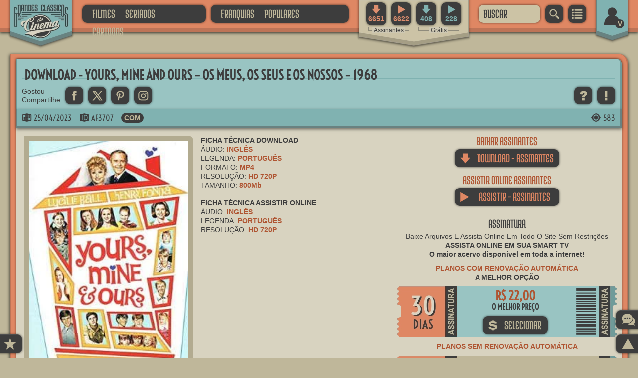

--- FILE ---
content_type: text/html; charset=UTF-8
request_url: https://grandesclassicosdocinema.net/yours-mine-and-ours-os-meus-os-seus-e
body_size: 57131
content:
<!DOCTYPE html>
<html xmlns="http://www.w3.org/1999/xhtml" xml:lang="pt" lang="pt" xmlns:og="https://opengraphprotocol.org/schema/">
<head>
<meta name="viewport" content="width=device-width, initial-scale=1.0, maximum-scale=5.0, minimum-scale=0.5, user-scalable=yes"/>
<meta http-equiv="Content-Type" content="text/html; charset=UTF-8"/>
<meta content="IE=edge,chrome=1" http-equiv="X-UA-Compatible"/>
<!--Clear Cache-->
<meta http-equiv="cache-control" content="max-age=0"/>
<meta http-equiv="cache-control" content="no-cache"/>
<meta http-equiv="expires" content="0"/>
<meta http-equiv="expires" content="Thu, 01 Jan 1970 00:00:00 GMT"/>
<meta http-equiv="pragma" content="no-cache"/>
<!--Clear Cache-->
<meta name="google-site-verification" content="TGviCbRJBd7OsM8YZ20NhJYhVTPiKSnb98Z0sd1DGDM" />
<meta name="shrtfly-verification" content="b8eda83c9196de77161ee6278f8721d9" />
<meta name="msvalidate.01" content="E604B5DD41F4FF78E49FCAEEB8011344" />
<meta name="p:domain_verify" content="427716939437b7c5ade2b46b1f632410"/>
<link rel="preload" href="/wp-content/themes/grandesclassicosdocinema/gcc-fonts/MedulaOne-Regular.woff2" as="font" type="font/woff2" crossorigin>
<link rel="preload" href="/wp-content/themes/grandesclassicosdocinema/gcc-fonts/Voltaire-Regular.woff2" as="font" type="font/woff2" crossorigin>
<link rel="preload" href="/wp-content/themes/grandesclassicosdocinema/gcc-fonts/Iconbase-Regular.woff2" as="font" type="font/woff2" crossorigin>
<link rel="shortcut icon" href="https://grandesclassicosdocinema.net/wp-content/themes/grandesclassicosdocinema/gcc-images/GCC-Icon-1.ico">
<link rel="icon" href="https://grandesclassicosdocinema.net/wp-content/themes/grandesclassicosdocinema/gcc-images/GCC-Icon-1.ico">
<link rel="manifest" href="https://grandesclassicosdocinema.net/manifest.json">
<meta name="theme-color" content="#80B2B1"/>
	<link rel="canonical" href="https://grandesclassicosdocinema.net/yours-mine-and-ours-os-meus-os-seus-e"/>
	<meta property="og:locale" content="pt_BR"/>
	<meta property="og:site_name" content="Grandes Clássicos Do Cinema"/>
	<meta name="twitter:domain" content="grandesclassicosdocinema.net"/>
	<meta name="twitter:site" content="@ClassicoCinema"/>
	<title style="display: none;">Download E Assistir   Yours, Mine And Ours &#8211; Os Meus, Os Seus E Os Nossos &#8211; 1968 Grátis Grandes Clássicos Do Cinema</title>		<meta itemprop="description" content="Baixar E/Ou Assistir   Yours, Mine And Ours &#8211; Os Meus, Os Seus E Os Nossos &#8211; 1968 Grátis"/>
		<meta property="og:type" content="article"/>
		<meta property="og:title" content="  Yours, Mine And Ours &#8211; Os Meus, Os Seus E Os Nossos &#8211; 1968"/>
		<meta property="og:description" content="Baixar E/Ou Assistir   Yours, Mine And Ours &#8211; Os Meus, Os Seus E Os Nossos &#8211; 1968 grátis. <p>No início dos anos 60, um oficial da Marinha americana, pai de 10 filhos, fica viúvo. Algum tempo depois, conhece uma mulher, também viúva, mãe&#8230;</p>
"/>
		<meta name="twitter:title" content="Baixar E/Ou Assistir   Yours, Mine And Ours &#8211; Os Meus, Os Seus E Os Nossos &#8211; 1968 Grátis"/>
		<meta name="twitter:description" content="Baixar E/Ou Assistir   Yours, Mine And Ours &#8211; Os Meus, Os Seus E Os Nossos &#8211; 1968 grátis. <p>No início dos anos 60, um oficial da Marinha americana, pai de 10 filhos, fica viúvo. Algum tempo depois, conhece uma mulher, também viúva, mãe&#8230;</p>
"/>
		<meta property="og:site_name" content="Grandes Clássicos Do Cinema"/>
	<meta property="og:url" content="https://grandesclassicosdocinema.net/yours-mine-and-ours-os-meus-os-seus-e"/>
			<meta name="pinterest:image" content="https://grandesclassicosdocinema.net/wp-content/uploads/2021/11/CARTAZ-AF3707.jpg"/>
		<meta property="og:image" content="https://grandesclassicosdocinema.net/wp-content/uploads/2021/11/CARTAZ-AF3707.jpg"/>
		<meta property="og:image:width" content="225"/>
		<meta property="og:image:height" content="320"/>
		<meta name="twitter:card" content="summary_large_image"/>
		<meta name="twitter:image" content="https://grandesclassicosdocinema.net/wp-content/uploads/2021/11/CARTAZ-AF3707.jpg"/>
		<meta property="og:updated_time" content="2023-04-25T17:33:43-03:00"/>
	<meta property="article:published_time" content="2023-04-25T17:33:43-03:00"/>
	<meta property="article:modified_time" content="2023-04-25T17:33:43-03:00"/>
	<meta property="article:publisher" content="https://www.facebook.com/classicosdocinema"/>
	<meta property="article:section" content="Classic Films"/>
	<meta property="article:tag" content="1968"/><meta property="article:tag" content="ASSISTIR GOOGLE DRIVE"/><meta property="article:tag" content="ASSISTIR HD 720P"/><meta property="article:tag" content="ASSISTIR LEGENDADO"/><meta property="article:tag" content="COMÉDIA"/><meta property="article:tag" content="DOWNLOAD GOOGLE DRIVE"/><meta property="article:tag" content="DOWNLOAD HD 720P"/><meta property="article:tag" content="DOWNLOAD LEGENDADO"/><meta property="article:tag" content="DOWNLOAD UPTOBOX"/><meta property="article:tag" content="FILMES: OS MEUS OS SEUS E OS NOSSOS"/><meta property="article:tag" content="FRANQUIA: OS MEUS OS SEUS E OS NOSSOS"/><meta property="article:tag" content="HENRY FONDA"/><meta property="article:tag" content="LETRA Y"/><meta property="article:tag" content="LUCILLE BALL"/>	<meta name="weibo:article:create_at" content="2023-04-25T17:33:43-03:00"/>
	<meta name="weibo:article:update_at" content="2023-04-25T17:33:43-03:00"/>
<script type="text/javascript">//<![CDATA[
	if (typeof navigator.serviceWorker != 'undefined') {
		navigator.serviceWorker.register('https://grandesclassicosdocinema.net/serviceworker.js');
	};
//]]></script>
<span itemscope="itemscope" itemtype="https://schema.org/Organization" style="display: none;">
	<meta itemprop="name" content="Grandes Clássicos Do Cinema"/>
	<meta itemprop="url" content="https://grandesclassicosdocinema.net/"/>
	<meta itemprop="description" content="Baixe filmes antigos, clássicos do cinema grátis"/>
	<img itemprop="logo" src="https://grandesclassicosdocinema.net/wp-content/themes/grandesclassicosdocinema/gcc-images/GCC-Lg-1-Comp.webp"/>
	<meta itemprop="sameAs" content="http://www.facebook.com/classicosdocinema"/>
	<meta itemprop="sameAs" content="https://twitter.com/ClassicoCinema"/>
</span>
<span itemscope="itemscope" itemtype="https://schema.org/WebSite" style="display: none;">
	<meta itemprop="name" content="Grandes Clássicos Do Cinema"/>
	<meta itemprop="description" content="Baixe filmes antigos, clássicos do cinema grátis"/>
	<meta itemprop="url" content="https://grandesclassicosdocinema.net/"/>
	<meta itemprop="sameAs" content="http://www.facebook.com/classicosdocinema"/>
	<meta itemprop="sameAs" content="https://twitter.com/ClassicoCinema"/>
	<form itemprop="potentialAction" itemscope itemtype="https://schema.org/SearchAction">
		<meta itemprop="target" content="https://grandesclassicosdocinema.net/?s={search_term_string}"/>
		<input itemprop="query-input" name="search_term_string" required="required" type="text"/>
		<input type="submit"/>
	</form>
</span>
<link rel="profile" href="https://gmpg.org/xfn/11"/>
<link rel="pingback" href="https://grandesclassicosdocinema.net/xmlrpc.php" />
<meta name='robots' content='max-image-preview:large' />
<link rel="alternate" type="application/rss+xml" title="Feed de comentários para GRANDES CLÁSSICOS DO CINEMA &raquo; YOURS, MINE AND OURS &#8211; OS MEUS, OS SEUS E OS NOSSOS &#8211; 1968" href="https://grandesclassicosdocinema.net/yours-mine-and-ours-os-meus-os-seus-e/feed" />
<link rel='stylesheet' id='wp-block-library-css' href='https://grandesclassicosdocinema.net/wp-includes/css/dist/block-library/style.min.css?ver=6.3.2' type='text/css' media='all' />
<style id='classic-theme-styles-inline-css' type='text/css'>
/*! This file is auto-generated */
.wp-block-button__link{color:#fff;background-color:#32373c;border-radius:9999px;box-shadow:none;text-decoration:none;padding:calc(.667em + 2px) calc(1.333em + 2px);font-size:1.125em}.wp-block-file__button{background:#32373c;color:#fff;text-decoration:none}
</style>
<style id='global-styles-inline-css' type='text/css'>
body{--wp--preset--color--black: #000000;--wp--preset--color--cyan-bluish-gray: #abb8c3;--wp--preset--color--white: #ffffff;--wp--preset--color--pale-pink: #f78da7;--wp--preset--color--vivid-red: #cf2e2e;--wp--preset--color--luminous-vivid-orange: #ff6900;--wp--preset--color--luminous-vivid-amber: #fcb900;--wp--preset--color--light-green-cyan: #7bdcb5;--wp--preset--color--vivid-green-cyan: #00d084;--wp--preset--color--pale-cyan-blue: #8ed1fc;--wp--preset--color--vivid-cyan-blue: #0693e3;--wp--preset--color--vivid-purple: #9b51e0;--wp--preset--gradient--vivid-cyan-blue-to-vivid-purple: linear-gradient(135deg,rgba(6,147,227,1) 0%,rgb(155,81,224) 100%);--wp--preset--gradient--light-green-cyan-to-vivid-green-cyan: linear-gradient(135deg,rgb(122,220,180) 0%,rgb(0,208,130) 100%);--wp--preset--gradient--luminous-vivid-amber-to-luminous-vivid-orange: linear-gradient(135deg,rgba(252,185,0,1) 0%,rgba(255,105,0,1) 100%);--wp--preset--gradient--luminous-vivid-orange-to-vivid-red: linear-gradient(135deg,rgba(255,105,0,1) 0%,rgb(207,46,46) 100%);--wp--preset--gradient--very-light-gray-to-cyan-bluish-gray: linear-gradient(135deg,rgb(238,238,238) 0%,rgb(169,184,195) 100%);--wp--preset--gradient--cool-to-warm-spectrum: linear-gradient(135deg,rgb(74,234,220) 0%,rgb(151,120,209) 20%,rgb(207,42,186) 40%,rgb(238,44,130) 60%,rgb(251,105,98) 80%,rgb(254,248,76) 100%);--wp--preset--gradient--blush-light-purple: linear-gradient(135deg,rgb(255,206,236) 0%,rgb(152,150,240) 100%);--wp--preset--gradient--blush-bordeaux: linear-gradient(135deg,rgb(254,205,165) 0%,rgb(254,45,45) 50%,rgb(107,0,62) 100%);--wp--preset--gradient--luminous-dusk: linear-gradient(135deg,rgb(255,203,112) 0%,rgb(199,81,192) 50%,rgb(65,88,208) 100%);--wp--preset--gradient--pale-ocean: linear-gradient(135deg,rgb(255,245,203) 0%,rgb(182,227,212) 50%,rgb(51,167,181) 100%);--wp--preset--gradient--electric-grass: linear-gradient(135deg,rgb(202,248,128) 0%,rgb(113,206,126) 100%);--wp--preset--gradient--midnight: linear-gradient(135deg,rgb(2,3,129) 0%,rgb(40,116,252) 100%);--wp--preset--font-size--small: 13px;--wp--preset--font-size--medium: 20px;--wp--preset--font-size--large: 36px;--wp--preset--font-size--x-large: 42px;--wp--preset--spacing--20: 0.44rem;--wp--preset--spacing--30: 0.67rem;--wp--preset--spacing--40: 1rem;--wp--preset--spacing--50: 1.5rem;--wp--preset--spacing--60: 2.25rem;--wp--preset--spacing--70: 3.38rem;--wp--preset--spacing--80: 5.06rem;--wp--preset--shadow--natural: 6px 6px 9px rgba(0, 0, 0, 0.2);--wp--preset--shadow--deep: 12px 12px 50px rgba(0, 0, 0, 0.4);--wp--preset--shadow--sharp: 6px 6px 0px rgba(0, 0, 0, 0.2);--wp--preset--shadow--outlined: 6px 6px 0px -3px rgba(255, 255, 255, 1), 6px 6px rgba(0, 0, 0, 1);--wp--preset--shadow--crisp: 6px 6px 0px rgba(0, 0, 0, 1);}:where(.is-layout-flex){gap: 0.5em;}:where(.is-layout-grid){gap: 0.5em;}body .is-layout-flow > .alignleft{float: left;margin-inline-start: 0;margin-inline-end: 2em;}body .is-layout-flow > .alignright{float: right;margin-inline-start: 2em;margin-inline-end: 0;}body .is-layout-flow > .aligncenter{margin-left: auto !important;margin-right: auto !important;}body .is-layout-constrained > .alignleft{float: left;margin-inline-start: 0;margin-inline-end: 2em;}body .is-layout-constrained > .alignright{float: right;margin-inline-start: 2em;margin-inline-end: 0;}body .is-layout-constrained > .aligncenter{margin-left: auto !important;margin-right: auto !important;}body .is-layout-constrained > :where(:not(.alignleft):not(.alignright):not(.alignfull)){max-width: var(--wp--style--global--content-size);margin-left: auto !important;margin-right: auto !important;}body .is-layout-constrained > .alignwide{max-width: var(--wp--style--global--wide-size);}body .is-layout-flex{display: flex;}body .is-layout-flex{flex-wrap: wrap;align-items: center;}body .is-layout-flex > *{margin: 0;}body .is-layout-grid{display: grid;}body .is-layout-grid > *{margin: 0;}:where(.wp-block-columns.is-layout-flex){gap: 2em;}:where(.wp-block-columns.is-layout-grid){gap: 2em;}:where(.wp-block-post-template.is-layout-flex){gap: 1.25em;}:where(.wp-block-post-template.is-layout-grid){gap: 1.25em;}.has-black-color{color: var(--wp--preset--color--black) !important;}.has-cyan-bluish-gray-color{color: var(--wp--preset--color--cyan-bluish-gray) !important;}.has-white-color{color: var(--wp--preset--color--white) !important;}.has-pale-pink-color{color: var(--wp--preset--color--pale-pink) !important;}.has-vivid-red-color{color: var(--wp--preset--color--vivid-red) !important;}.has-luminous-vivid-orange-color{color: var(--wp--preset--color--luminous-vivid-orange) !important;}.has-luminous-vivid-amber-color{color: var(--wp--preset--color--luminous-vivid-amber) !important;}.has-light-green-cyan-color{color: var(--wp--preset--color--light-green-cyan) !important;}.has-vivid-green-cyan-color{color: var(--wp--preset--color--vivid-green-cyan) !important;}.has-pale-cyan-blue-color{color: var(--wp--preset--color--pale-cyan-blue) !important;}.has-vivid-cyan-blue-color{color: var(--wp--preset--color--vivid-cyan-blue) !important;}.has-vivid-purple-color{color: var(--wp--preset--color--vivid-purple) !important;}.has-black-background-color{background-color: var(--wp--preset--color--black) !important;}.has-cyan-bluish-gray-background-color{background-color: var(--wp--preset--color--cyan-bluish-gray) !important;}.has-white-background-color{background-color: var(--wp--preset--color--white) !important;}.has-pale-pink-background-color{background-color: var(--wp--preset--color--pale-pink) !important;}.has-vivid-red-background-color{background-color: var(--wp--preset--color--vivid-red) !important;}.has-luminous-vivid-orange-background-color{background-color: var(--wp--preset--color--luminous-vivid-orange) !important;}.has-luminous-vivid-amber-background-color{background-color: var(--wp--preset--color--luminous-vivid-amber) !important;}.has-light-green-cyan-background-color{background-color: var(--wp--preset--color--light-green-cyan) !important;}.has-vivid-green-cyan-background-color{background-color: var(--wp--preset--color--vivid-green-cyan) !important;}.has-pale-cyan-blue-background-color{background-color: var(--wp--preset--color--pale-cyan-blue) !important;}.has-vivid-cyan-blue-background-color{background-color: var(--wp--preset--color--vivid-cyan-blue) !important;}.has-vivid-purple-background-color{background-color: var(--wp--preset--color--vivid-purple) !important;}.has-black-border-color{border-color: var(--wp--preset--color--black) !important;}.has-cyan-bluish-gray-border-color{border-color: var(--wp--preset--color--cyan-bluish-gray) !important;}.has-white-border-color{border-color: var(--wp--preset--color--white) !important;}.has-pale-pink-border-color{border-color: var(--wp--preset--color--pale-pink) !important;}.has-vivid-red-border-color{border-color: var(--wp--preset--color--vivid-red) !important;}.has-luminous-vivid-orange-border-color{border-color: var(--wp--preset--color--luminous-vivid-orange) !important;}.has-luminous-vivid-amber-border-color{border-color: var(--wp--preset--color--luminous-vivid-amber) !important;}.has-light-green-cyan-border-color{border-color: var(--wp--preset--color--light-green-cyan) !important;}.has-vivid-green-cyan-border-color{border-color: var(--wp--preset--color--vivid-green-cyan) !important;}.has-pale-cyan-blue-border-color{border-color: var(--wp--preset--color--pale-cyan-blue) !important;}.has-vivid-cyan-blue-border-color{border-color: var(--wp--preset--color--vivid-cyan-blue) !important;}.has-vivid-purple-border-color{border-color: var(--wp--preset--color--vivid-purple) !important;}.has-vivid-cyan-blue-to-vivid-purple-gradient-background{background: var(--wp--preset--gradient--vivid-cyan-blue-to-vivid-purple) !important;}.has-light-green-cyan-to-vivid-green-cyan-gradient-background{background: var(--wp--preset--gradient--light-green-cyan-to-vivid-green-cyan) !important;}.has-luminous-vivid-amber-to-luminous-vivid-orange-gradient-background{background: var(--wp--preset--gradient--luminous-vivid-amber-to-luminous-vivid-orange) !important;}.has-luminous-vivid-orange-to-vivid-red-gradient-background{background: var(--wp--preset--gradient--luminous-vivid-orange-to-vivid-red) !important;}.has-very-light-gray-to-cyan-bluish-gray-gradient-background{background: var(--wp--preset--gradient--very-light-gray-to-cyan-bluish-gray) !important;}.has-cool-to-warm-spectrum-gradient-background{background: var(--wp--preset--gradient--cool-to-warm-spectrum) !important;}.has-blush-light-purple-gradient-background{background: var(--wp--preset--gradient--blush-light-purple) !important;}.has-blush-bordeaux-gradient-background{background: var(--wp--preset--gradient--blush-bordeaux) !important;}.has-luminous-dusk-gradient-background{background: var(--wp--preset--gradient--luminous-dusk) !important;}.has-pale-ocean-gradient-background{background: var(--wp--preset--gradient--pale-ocean) !important;}.has-electric-grass-gradient-background{background: var(--wp--preset--gradient--electric-grass) !important;}.has-midnight-gradient-background{background: var(--wp--preset--gradient--midnight) !important;}.has-small-font-size{font-size: var(--wp--preset--font-size--small) !important;}.has-medium-font-size{font-size: var(--wp--preset--font-size--medium) !important;}.has-large-font-size{font-size: var(--wp--preset--font-size--large) !important;}.has-x-large-font-size{font-size: var(--wp--preset--font-size--x-large) !important;}
.wp-block-navigation a:where(:not(.wp-element-button)){color: inherit;}
:where(.wp-block-post-template.is-layout-flex){gap: 1.25em;}:where(.wp-block-post-template.is-layout-grid){gap: 1.25em;}
:where(.wp-block-columns.is-layout-flex){gap: 2em;}:where(.wp-block-columns.is-layout-grid){gap: 2em;}
.wp-block-pullquote{font-size: 1.5em;line-height: 1.6;}
</style>
<script type='text/javascript' id='sgr_recaptcha_main-js-extra'>
/* <![CDATA[ */
var sgr_recaptcha = {"sgr_site_key":"6LcfY2IUAAAAAOvv2I6XOw8T2VDQxR5FlNcKq-89"};
/* ]]> */
</script>
<script type='text/javascript' src='https://grandesclassicosdocinema.net/wp-content/plugins/simple-google-recaptcha/sgr.js?ver=1698184530' id='sgr_recaptcha_main-js'></script>
<link rel="https://api.w.org/" href="https://grandesclassicosdocinema.net/wp-json/" /><link rel="alternate" type="application/json" href="https://grandesclassicosdocinema.net/wp-json/wp/v2/posts/2625" /><link rel="EditURI" type="application/rsd+xml" title="RSD" href="https://grandesclassicosdocinema.net/xmlrpc.php?rsd" />
<meta name="generator" content="WordPress 6.3.2" />
<link rel="canonical" href="https://grandesclassicosdocinema.net/yours-mine-and-ours-os-meus-os-seus-e" />
<link rel='shortlink' href='https://grandesclassicosdocinema.net/?p=2625' />
<link rel="alternate" type="application/json+oembed" href="https://grandesclassicosdocinema.net/wp-json/oembed/1.0/embed?url=https%3A%2F%2Fgrandesclassicosdocinema.net%2Fyours-mine-and-ours-os-meus-os-seus-e" />
<link rel="alternate" type="text/xml+oembed" href="https://grandesclassicosdocinema.net/wp-json/oembed/1.0/embed?url=https%3A%2F%2Fgrandesclassicosdocinema.net%2Fyours-mine-and-ours-os-meus-os-seus-e&#038;format=xml" />
<link rel="icon" href="https://grandesclassicosdocinema.net/wp-content/uploads/2022/02/cropped-GCC-Splash-Screen-Icon-512-32x32.png" sizes="32x32" />
<link rel="icon" href="https://grandesclassicosdocinema.net/wp-content/uploads/2022/02/cropped-GCC-Splash-Screen-Icon-512-192x192.png" sizes="192x192" />
<link rel="apple-touch-icon" href="https://grandesclassicosdocinema.net/wp-content/uploads/2022/02/cropped-GCC-Splash-Screen-Icon-512-180x180.png" />
<meta name="msapplication-TileImage" content="https://grandesclassicosdocinema.net/wp-content/uploads/2022/02/cropped-GCC-Splash-Screen-Icon-512-270x270.png" />
<style>
/* -------( Geral )------- */
html, body, div, span, applet, object, iframe, h1, h2, h3, h4, h5, h6, p, blockquote, pre, a, abbr, acronym, address, cite, code, del, dfn, em, font, ins, kbd, q, s, samp, strike, strong, sub, sup, tt, var, dl, dt, dd, ol, ul, li, fieldset, form, label, legend, table, caption, tbody, tfoot, thead, tr, th, td, img {border: none; outline: none; margin: 0; padding: 0; list-style-type: none; text-decoration: none;}
h1, h2, h3, h4, h5, h6 {font-weight: bold;}
html, body {font-family: Arial; font-size: 14px; line-height: 18px; color: #3D3D3D; margin: 0 !important; padding: 0 !important;}
b, strong {font-weight: bold;}
body {background: #BFB79A; min-width: 320px;}
/* -( Fontes )- */
@font-face {font-family: 'Medula One'; font-style: normal; font-weight: 400; src: local('MedulaOne-Regular'), 	url(/wp-content/themes/grandesclassicosdocinema/gcc-fonts/MedulaOne-Regular.woff2) format('woff2'), 	url(/wp-content/themes/grandesclassicosdocinema/gcc-fonts/MedulaOne-Regular.woff) format('woff'); unicode-range: U+0000-00FF, U+0131, U+0152-0153, U+02BB-02BC, U+02C6, U+02DA, U+02DC, U+2000-206F, U+2074, U+20AC, U+2122, U+2191, U+2193, U+2212, U+2215, U+FEFF, U+FFFD; font-display: swap;}
@font-face {font-family: 'Voltaire'; font-style: normal; font-weight: 400; src: local('Voltaire-Regular'), 	url(/wp-content/themes/grandesclassicosdocinema/gcc-fonts/Voltaire-Regular.woff2) format('woff2'), 	url(/wp-content/themes/grandesclassicosdocinema/gcc-fonts/Voltaire-Regular.woff) format('woff'); unicode-range: U+0000-00FF, U+0131, U+0152-0153, U+02BB-02BC, U+02C6, U+02DA, U+02DC, U+2000-206F, U+2074, U+20AC, U+2122, U+2191, U+2193, U+2212, U+2215, U+FEFF, U+FFFD; font-display: swap;}
@font-face {font-family: 'Iconbase'; font-style: normal; font-weight: 400; src: local('Iconbase-Regular'), 	url(/wp-content/themes/grandesclassicosdocinema/gcc-fonts/Iconbase-Regular.woff2) format('woff2'), 	url(/wp-content/themes/grandesclassicosdocinema/gcc-fonts/Iconbase-Regular.woff) format('woff'); unicode-range: U+0000-00FF, U+0131, U+0152-0153, U+02BB-02BC, U+02C6, U+02DA, U+02DC, U+2000-206F, U+2074, U+20AC, U+2122, U+2191, U+2193, U+2212, U+2215, U+FEFF, U+FFFD; font-display: swap;}
.Fonte-Fn-1, .widget-main-title, .widget-center-title {font-family: 'Medula One'; font-weight: normal;}
.Fonte-Fn-2 {font-family: 'Voltaire';}
.Fonte-Fn-3 {font-family: 'Iconbase' !important;}
.Fonte-Fn-4 {font-family: 'Arial Narrow', Arial, sans-serif;}
/* -( Backgrounds )- */
.Background-B-1 {background: url(/wp-content/themes/grandesclassicosdocinema/gcc-images/GCC-B-1-1-Comp.webp) no-repeat top left;}
.Background-B-2 {background: url(/wp-content/themes/grandesclassicosdocinema/gcc-images/GCC-B-2-0-Comp.webp) repeat-x  top center;}
.Background-B-3 {background: url(/wp-content/themes/grandesclassicosdocinema/gcc-images/GCC-B-3-0-Comp.webp) no-repeat top left;}
/* -( Bordas )- */
.Border-B-11 {-webkit-border-top-right-radius: 10px; -moz-border-radius-topright: 10px; border-top-right-radius: 10px;}
.Border-B-12 {-webkit-border-bottom-left-radius: 10px; -moz-border-radius-bottomleft: 10px; border-bottom-left-radius: 10px;}
.Border-B-13 {-webkit-border-bottom-left-radius: 10px; -moz-border-radius-bottomleft: 10px; border-bottom-left-radius: 10px; -webkit-border-bottom-right-radius: 10px; -moz-border-radius-bottomright: 10px; border-bottom-right-radius: 10px;}
.Border-B-14 {-webkit-border-top-right-radius: 10px; -moz-border-radius-topright: 10px; border-top-right-radius: 10px; -webkit-border-bottom-left-radius: 10px; -moz-border-radius-bottomleft: 10px; border-bottom-left-radius: 10px;}
.Border-B-21 {border-radius: 10px; -moz-border-radius: 10px; -webkit-border-radius: 10px;}
/* -( Sombras )- */
.Sombra-S-1 {box-shadow: 0px 2px 6px rgba(0, 0, 0, 0.80); -moz-box-shadow: 0px 2px 6px rgba(0, 0, 0, 0.80); -webkit-box-shadow: 0px 2px 6px rgba(0, 0, 0, 0.80);}
.Sombra-S-2 {box-shadow: 0px 0px 4px rgba(0, 0, 0, 0.60); -moz-box-shadow: 0px 0px 4px rgba(0, 0, 0, 0.60); -webkit-box-shadow: 0px 0px 4px rgba(0, 0, 0, 0.60);}
.Sombra-S-3 {box-shadow: 0px 2px 6px rgba(0, 0, 0, 0.50); -moz-box-shadow: 0px 2px 6px rgba(0, 0, 0, 0.50); -webkit-box-shadow: 0px 2px 6px rgba(0, 0, 0, 0.50);}
/* -( Transitions )- */
.Transition-T-1, .Postagem-Marker-Cat a, .Postagem-Marker-Tag a {transition: all 0.2s ease; -webkit-transition: all 0.2s ease; -moz-transition: all 0.2s ease; -o-transition: all 0.2s ease;}
.Transition-T-2 {transition: all 0.4s ease; -webkit-transition: all 0.4s ease; -moz-transition: all 0.4s ease; -o-transition: all 0.4s ease;}
.Transition-T-3 {transition: opacity 0.4s ease; -webkit-transition: opacity 0.4s ease; -moz-transition: opacity 0.4s ease; -o-transition: opacity 0.4s ease;}
/* -( Transform )- */
.Transform-T-1:hover {-webkit-transform: translate(0px, 5px); -moz-transform: translate(0px, 5px); -o-transform: translate(0px, 5px); transform: translate(0px, 5px);}
/* -( Formatos )- */
.Formato-F-11, .Formato-F-12, .Formato-F-13, .Formato-F-14 {border-radius: 10px; -moz-border-radius: 10px; -webkit-border-radius: 10px; box-shadow: 0px 0px 4px rgba(0, 0, 0, 0.60); -moz-box-shadow: 0px 0px 4px rgba(0, 0, 0, 0.60); -webkit-box-shadow: 0px 0px 4px rgba(0, 0, 0, 0.60); -webkit-box-sizing: border-box; -moz-box-sizing: border-box; box-sizing: border-box; cursor: pointer; padding: 0 10px 0 10px; font-family: 'Medula One'; font-size: 25px; line-height: 36px; height: 36px;}
.Formato-F-11 {text-align: center; background: #3D3D3D; color: #BFB79A;}
.Formato-F-12 {text-align: center; background: #DF8763; color: #3D3D3D;}
.Formato-F-13 {text-align: center; background: #80B2B1; color: #3D3D3D;}
.Formato-F-14 {background: #CCC3A5; color: #3D3D3D;}
.Formato-F-11:hover, .Formato-F-11.Active, .Formato-F-12:hover, .Formato-F-13:hover {background: #BFB79A; color: #3D3D3D !important;}
.Formato-F-21, .Formato-F-22, .Postagem-Marker-Cat a, .Postagem-Marker-Tag a {border-radius: 10px; -moz-border-radius: 10px; -webkit-border-radius: 10px; -webkit-box-sizing: border-box; -moz-box-sizing: border-box; box-sizing: border-box; cursor: pointer; padding: 0 6px 0 6px; line-height: 20px; font-weight: bold; background: #3D3D3D;}
.Formato-F-21, .Postagem-Marker-Cat a, .Postagem-Marker-Tag a {color: #BFB79A;}
.Formato-F-31 {-webkit-border-top-right-radius: 20px; -moz-border-radius-topright: 20px; border-top-right-radius: 20px; -webkit-border-bottom-left-radius: 20px; -moz-border-radius-bottomleft: 20px; border-bottom-left-radius: 20px; box-shadow: 0px 2px 6px rgba(0, 0, 0, 0.80); -moz-box-shadow: 0px 2px 6px rgba(0, 0, 0, 0.80); -webkit-box-shadow: 0px 2px 6px rgba(0, 0, 0, 0.80); -webkit-box-sizing: border-box; -moz-box-sizing: border-box; box-sizing: border-box; background: #DF8763; border-left: 3px solid #BD7457; border-right: 3px solid #BD7457; border-bottom: 8px solid #BD7457; padding: 10px;}
.Formato-F-32 {-webkit-box-sizing: border-box; -moz-box-sizing: border-box; box-sizing: border-box;}
.Formato-F-41, .Formato-F-42 {-webkit-border-bottom-left-radius: 10px; -moz-border-radius-bottomleft: 10px; border-bottom-left-radius: 10px; -webkit-border-top-right-radius: 10px; -moz-border-radius-topright: 10px; border-top-right-radius: 10px; box-shadow: 0px 0px 4px rgba(0, 0, 0, 0.60); -moz-box-shadow: 0px 0px 4px rgba(0, 0, 0, 0.60); -webkit-box-shadow: 0px 0px 4px rgba(0, 0, 0, 0.60);}
.Formato-F-41 {background: #D8D3C0;}
.Formato-F-42 {background: #99C4C2;}
.Formato-F-51 {-webkit-border-bottom-left-radius: 10px; -moz-border-radius-bottomleft: 10px; border-bottom-left-radius: 10px; box-shadow: 0px 0px 4px rgba(0, 0, 0, 0.60); -moz-box-shadow: 0px 0px 4px rgba(0, 0, 0, 0.60); -webkit-box-shadow: 0px 0px 4px rgba(0, 0, 0, 0.60); background: #D8D3C0;}
.Formato-F-61 {box-shadow: 0px 2px 6px rgba(0, 0, 0, 0.80); -moz-box-shadow: 0px 2px 6px rgba(0, 0, 0, 0.80); -webkit-box-shadow: 0px 2px 6px rgba(0, 0, 0, 0.80); -webkit-box-sizing: border-box; -moz-box-sizing: border-box; box-sizing: border-box; background: #DF8763; border-bottom: 8px solid #BD7457; padding: 10px;}
/* -( Formulários )- */
.Form-Fm-1, .Form-Fm-2, .Form-Fm-3, .Form-Fm-4 {width: 100%;}
.Form-Fm-1 {margin: 0 0 5px 0;}
.Form-Fm-2 {margin: -5px 0 15px 0;}
.Form-Fm-3 {margin: 10px 0 15px 0;}
.Form-Fm-4 {margin: 5px 0 10px 0;}
.Form-In-1, .Form-In-2, .Form-In-3 {margin: 0 0 10px 0;}
.Form-In-1 {width: 100%; border: none;}
.Form-In-2 {width: 100%; min-height: 180px; padding: 5px 10px 5px 10px; line-height: 30px; resize: none; overflow: hidden;}
.Form-In-3 {width: 40px; height: 40px; padding: 0 10px 0 10px; line-height: 36px; text-align: center; float: left;}
.Form-Ca {width: 100%; height: 40px; margin: 0 0 20px 0;}
.Form-Ca div {float: left; margin: 0 10px 0 0; height: 40px; font-size: 30px; font-weight: bold; line-height: 40px;}
/* -( Titulos )- */
.widget-main-title, .widget-center-title {line-height: 32px; font-size: 25px; font-weight: normal;}
.widget-main-title {padding: 0 10px 0 0;}
.widget-center-title {padding: 0 10px 0 10px;}
.widget-sub-title {width: 100%; float: left;}
.Titulo-T-11 {max-width: 100%; height: 52px; text-align: center; background-position: 0px -357px; border-bottom: 1px solid #918B77;}
.Titulo-T-11 .widget-center-title {background: #D8D3C0; color: #3D3D3D;}
.Titulo-T-11 .widget-sub-title {color: #3D3D3D;}
.Titulo-T-21 {max-width: 100%; height: 52px; text-align: left; background-position: 0px -529px; border-bottom: 1px solid #4f4f4f;}
.Titulo-T-21 .widget-main-title {background: #3D3D3D; color: #BFB79A;}
.Titulo-T-21 .widget-sub-title {color: #BFB79A;}
.Titulo-T-31 {max-width: 100%; height: 52px; text-align: left; background-position: 0px -357px; border-bottom: 1px solid #918B77;}
.Titulo-T-31 .widget-main-title {background: #BFB79A; color: #3D3D3D;}
.Titulo-T-31 .widget-sub-title {color: #3D3D3D;}
.Titulo-T-41 {max-width: 100%; height: 52px; text-align: left; background-position: 0px -357px; border-bottom: 1px solid #918B77;}
.Titulo-T-41 .widget-main-title {background: #D8D3C0; color: #3D3D3D;}
.Titulo-T-41 .widget-sub-title {color: #3D3D3D;}
.Titulo-T-51 {max-width: 100%; height: 30px; text-align: center; margin: 0 0 10px 0; background-position: 0px -357px;}
.Titulo-T-51 .widget-center-title {background: #99C4C2; color: #3D3D3D;}
.Titulo-Bx-1 {font-size: 18px; line-height: 34px; background: #80B2B1; border-left: 1px solid #698281; border-right: 3px solid #698281; border-bottom: 4px solid #698281; text-align: center; font-family: 'Voltaire'; font-weight: bold; box-shadow: 0px 2px 6px rgba(0, 0, 0, 0.50); -moz-box-shadow: 0px 2px 6px rgba(0, 0, 0, 0.50); -webkit-box-shadow: 0px 2px 6px rgba(0, 0, 0, 0.50);}
.Titulo-Bx-2 {font-size: 18px; line-height: 34px; background: #80B2B1; border-left: 1px solid #698281; border-right: 3px solid #698281; border-bottom: 4px solid #698281; text-align: center; font-family: 'Voltaire'; font-weight: bold; box-shadow: 0px 2px 6px rgba(0, 0, 0, 0.50); -moz-box-shadow: 0px 2px 6px rgba(0, 0, 0, 0.50); -webkit-box-shadow: 0px 2px 6px rgba(0, 0, 0, 0.50); -webkit-border-top-right-radius: 10px; -moz-border-radius-topright: 10px; border-top-right-radius: 10px;}
.Titulo-Bx-3 {font-size: 18px; line-height: 34px; background: #80B2B1; border-left: 1px solid #698281; border-right: 3px solid #698281; text-align: center; font-family: 'Voltaire'; font-weight: bold; box-shadow: 0px -4px 6px rgba(0, 0, 0, 0.50); -moz-box-shadow: 0px -4px 6px rgba(0, 0, 0, 0.50); -webkit-box-shadow: 0px -4px 6px rgba(0, 0, 0, 0.50);}
.Titulo-Bx-4 {padding: 0 10px 0 10px; line-height: 34px; background: #80B2B1; border-left: 1px solid #698281; border-right: 3px solid #698281; border-bottom: 4px solid #698281; box-shadow: 0px 2px 6px rgba(0, 0, 0, 0.50); -moz-box-shadow: 0px 2px 6px rgba(0, 0, 0, 0.50); -webkit-box-shadow: 0px 2px 6px rgba(0, 0, 0, 0.50);}
.Titulo-In-1 {width: 100%; background: #BFB79A; border-bottom: 1px solid #918B77; line-height: 20px; font-weight: bold; text-align: center;}
/* -( Color )- */
.Color-B-1 {color: #D8D3C0;}
.Color-B-2 {color: #BFB79A;}
.Color-L-1 {color: #AF5532;}
.Color-L-2 {color: #DF8763;}
.Color-V-1 {color: #468C88;}
.Color-V-2 {color: #80B2B1;}
/* -( Icones )- */
.Social-Icon-1 {width: 110px; padding: 0 10px 0 0; margin: 0 0 0 36px; float: left;}
.Social-Icon-2 { width: calc(100% - 156px); width: -webkit-calc(100% - 156px); width: -moz-calc(100% - 156px); text-align: right; float: left;}
.gd, .fc, .ub, .mg, .fo, .ul, .vk, .yt, .aq, .dp, .mf {width: 24px; height: 24px; cursor: pointer; float: left;}
.gd {background-position: -140px 0px;}
.fc {background-position: -164px 0px;}
.ub {background-position: -188px 0px;}
.mg {background-position: -212px 0px;}
.ul {background-position: -236px 0px;}
.aq {background-position: -260px 0px;}
.dp {background-position: -284px 0px;}
.mf {background-position: -308px 0px;}
.vk {background-position: -356px 0px;}
.yt {background-position: -380px 0px;}
.fo {background-position: -404px 0px;}
.B-Inedito, .B-Gratis {width: 113px; height: 116px; background-position: -140px -24px;}
.B-Inedito {background-position: -140px -24px;}
.B-Gratis {background-position: 0px -248px;}
.B-User {background-position: -758px 0px;}
.B-Oferta {width: 98px; height: 50px; background-position: -684px -464px;}
.B-BB8-1, .B-BB8-2, .B-BB8-3 {width: 140px; height: 160px;}
.B-BB8-1 {background-position: 0px 0px;}
.B-BB8-2 {background-position: -140px 0px;}
.B-BB8-3 {background-position: -280px 0px;}
.BG-Gratis {width: 162px; height: 118px; background-position: -522px -411px;}
.BG-Destaques {width: 220px; height: 118px; background-position: -320px -248px;}
/* -( Banner Assinatura )- */
.B-Assinatura-1, .BM-Assinatura-1, .B-Assinatura-2, .B-Assinatura-3, .BM-Assinatura-3, .B-Assinatura-4, .BM-Assinatura-4 {height: 101px; float: left;}
.B-Assinatura-1, .BM-Assinatura-1 {width: 119px;}
.ASS-b007 {background-position: 0px -147px;}
.ASS-b030 {background-position: -119px -147px;}
.ASS-b060 {background-position: -238px -147px;}
.ASS-b090 {background-position: -357px -147px;}
.ASS-b180 {background-position: -476px -147px;}
.ASS-b365 {background-position: -595px -147px;}
.ASS-b030ar {background-position: 0px -392px;}
.BM-Assinatura-Content {width: 49px; height: 101px; background: #BFB79A; float: left;}
.BM-Assinatura-Content.Best-Offer {background: #99C4C2;}
.B-Assinatura-2 {width: 167px; background-position: -119px -392px;}
.B-Assinatura-3, .BM-Assinatura-3 {width: 36px; background-position: -286px -392px;}
.B-Assinatura-4, .BM-Assinatura-4 {width: 50px; background-position: -359px -46px; background-color: #BFB79A;}
.B-Assinatura-4.Best-Offer, .BM-Assinatura-4.Best-Offer {background-color: #99C4C2;}
/* -( Selecionados )- */
.Block {display: block !important;}
.Table {display: table !important;}
.None {display: none !important;}
/* -( Referencias )- */
#Content-Refer-1449, #Content-Refer-1209, #Content-Refer-849, #Content-Refer-459 {display: none;}
/* -( Links )- */
.Link-Lk-1, .Link-Lk-2, .Link-Lk-3, .Link-Lk-4, .Link-Lk-5 {transition:all 0.2s ease; -webkit-transition: all 0.2s ease; -moz-transition: all 0.2s ease; -o-transition: all 0.2s ease; cursor: pointer;}
.Link-Lk-1 {color: #AF5532;}
.Link-Lk-2 {color: #DF8763;}
.Link-Lk-3 {color: #3D3D3D;}
.Link-Lk-4 {color: #468C88;}
.Link-Lk-5 {color: #80B2B1;}
.Link-Lk-1:hover, .Link-Lk-4:hover {color: #3D3D3D;}
.Link-Lk-2:hover, .Link-Lk-5:hover {color: #D8D3C0;}
.Link-Lk-3:hover {color: #AF5532;}
/* -( Textos )- */
.Texto-T-1 {text-align: center;}
.Texto-T-2 {text-align: justify;}
.Texto-T-3 {text-align: left;}
.Texto-T-4 {text-align: right; float: right;}
.Texto-M-1 {margin: 0 0 10px 0;}
.Texto-M-2 {margin: 10px 0 0 0;}
.Texto-M-3 {margin: 10px 0 10px 0;}
.Texto-P-1 {padding: 0 10px 0 10px;}
.Texto-W-1 {width: 100%;}
.Texto-B-1 {border-bottom: 1px solid #4F4F4F;}
.Texto-Fw-1 {font-weight: bold;}
.Texto-Fs-1 {font-size: 22px; line-height: 26px;}
.Texto-Fs-2 {font-size: 25px; line-height: 32px;}
.Texto-Fs-3 {font-size: 12px; line-height: 16px;}
.Texto-Fs-4 {font-size: 16px; line-height: 20px;}
.Texto-Fs-5 {font-size: 11px; line-height: 20px;}
.Texto-Ff-1 {float: left;}
.Texto-Ff-2 {float: right;}
.B-BB8-Texto {padding: 20px 0 
10px 0;}
/* -( Itens )- */
.Postagens-Recentes .Titulo-T-31, .Postagens-Relacionadas .Titulo-T-31, .Postagens-Populares .Titulo-T-31 {margin: 0 20px 10px 0;}
.Postagens-Itens .Postagem {position: relative; float: left;}
.Postagens-Itens .Postagem-Titulo {width: 100%; height: 128px; overflow: hidden;}
.Postagens-Itens .Postagem-Titulo.UNV {height: 68px;}
.Postagens-Itens .Postagem-Titulo.FRQ, .Postagens-Itens .Postagem-Titulo.POP {height: 88px;}
.Postagens-Itens .Postagem-Titulo.PTG {height: 128px;}
.Postagens-Itens .Postagem-Titulo .Titulo-Bx-2 {height: 34px; overflow: hidden;}
.Postagens-Itens .Postagem-Titulo h2 {width: calc(100% - 30px); width: -webkit-calc(100% - 30px); width: -moz-calc(100% - 30px); margin: 10px 10px 0 10px; padding: 0 5px 0 5px; font-size: 15px; line-height: 20px; text-align: center; overflow: hidden;}
.Postagens-Itens .Postagem-Titulo.UNV h2 {height: 20px;}
.Postagens-Itens .Postagem-Titulo.FRQ h2, .Postagens-Itens .Postagem-Titulo.POP h2 {height: 40px;}
.Postagens-Itens .Postagem-Titulo.PTG h2 {height: 80px;}
.Postagens-Itens .Postagem-Views {display: table; margin: 5px 0 0 10px;}
.Postagens-Itens .Postagem-Views div {font-size: 14px; line-height: 20px; font-weight: bold; float: left;}
.Postagens-Itens .Postagem-Imagem {max-width: 100%; padding: 10px;}
.Postagens-Itens .Postagem-Imagem-Total {width: 100%; position: relative; overflow: hidden; padding-bottom: 142%;}
.Postagens-Itens .Postagem-Imagem-Total img	{width: 100%; height: 100%; top: 0; bottom: 0; left: 0; right: 0; position: absolute;}
.Postagens-Itens .Postagem-Mais {width: 100%; height: 36px; margin: 10px 0 0 0; color: #BFB79A; background: #3D3D3D; font-size: 25px; line-height: 36px; text-align: center; float: left;}
.Postagens-Itens .Postagem-Mais:hover {background: #BFB79A; color: #3D3D3D;}
.Postagens-Itens .Postagem-Banner {top: 0; left: 0; margin: -10px 0 0 -13px; position: absolute;}
.Tipo-1 {width: 100%; height: 88px;}
.Tipo-1-GE, .Tipo-1-DD, .Tipo-1-OA {width: 100%; padding: 0 10px 0 10px; overflow: hidden; -webkit-box-sizing: border-box; -moz-box-sizing: border-box; box-sizing: border-box;}
.Tipo-1-GE {height: 20px; margin: 0 0 10px 0;}
.Tipo-1-DD, .Tipo-1-OA {height: 24px;}
.Tipo-1-DD .Icon, .Tipo-1-OA .Icon {float: right;}
.Tipo-1-GE div {margin: 0 3px 0 0; padding: 0 6px 0 6px; line-height: 20px; font-size: 14px; font-weight: bold; background: #3D3D3D; color: #BFB79A; cursor: pointer; float: left;}
.Tipo-1-GE div:hover {color: #D8D3C0;}
.Icon-DD, .Icon-OA {width: 19px; margin: 0 3px 0 0; font-size: 20px; line-height: 24px; float: left;}
.Tipo-1-Idi, .Tipo-1-Res {height: 18px; margin: 3px 2px 0 0; padding: 0 5px 0 5px; background: #BFB79A; border-radius: 9px; -moz-border-radius: 9px; -webkit-border-radius: 9px; cursor: pointer; font-weight: bold; float: left;}
.Tipo-1-DD .Tipo-1-Res, .Tipo-1-OA .Tipo-1-Res {display: none;}
/* -------( Geral )------- */
</style>
</head>
<style>
#Content-Mascara-1, #Content-Mascara-2 {width: 100%; height: 100%; position: fixed; z-index: -1; top: 0; left: 0; background: rgba(0,0,0,0.85); opacity: 0;}
#Content-Mascara-1.Active, #Content-Mascara-2.Active {opacity: 1;}
.Modal-Md-1 {width: 300px; left: 50%; top: -1100px; margin: 0 0 0 -150px; padding: 10px 10px 0 10px; position: fixed; z-index: 22;}
.Oferta {z-index: 23;}
.Modal-Md-1.Active {top: 5%;}
.Modal-Md-1-Total {width: 274px; background: #D8D3C0; overflow: hidden;}
.Modal-Md-1-Total a {width: calc(100% - 20px); width: -webkit-calc(100% - 20px); width: -moz-calc(100% - 20px); margin: 0 0 10px 10px; font-weight: normal;}
.Modal-Md-1-Total-Content {padding: 10px; -webkit-box-sizing: border-box; -moz-box-sizing: border-box; box-sizing: border-box;}
.Modal-Md-1-Banner {width: 100%; display: table;}
.Modal-Md-1-Oferta {width: 98px; height: 50px; float: left; margin: 3px 0 0 0; background-position: -684px -414px; background-color: #BFB79A; display: none;}
.AssCheck {margin: 1px 5px 0 0; float: left;}
.Expira > div > div > a, .Alerta-AS > div > div > a {width: 100%; margin: 0 0 10px 0; float: left;}
.Oferta > div > div > a.Oferta-Paga {width: 125px; margin: 0 0 10px 0; float: left;}
.Assinatura .Assinatura-Paga {width: 120px; margin: 10px 0 10px 0; float: left;}
.Assinatura .Assinatura-Cancela {width: 120px; margin: 10px 0 10px 0; float: right;}
.Oferta .Oferta-Fecha-1, .Oferta .Oferta-Fecha-2, .Expira .Expira-Fecha {width: 80px; margin: 10px 0 10px 0; float: right;}
.Expira .Modal-Md-1-Oferta, .Alerta-AS .Modal-Md-1-Oferta {cursor: pointer;}
.Expira .Modal-Md-1-Oferta:hover, .Alerta-AS .Modal-Md-1-Oferta:hover {background-color: #D8D3C0;}
.A-Select:hover, .A-Select.Active {background: #D8D3C0;}
.Oferta .Color-L-1.Texto-Fs-4.Fonte-Fn-2 {width: 109px; float: right;}
.Sinopse-Link, .Add-List-Link, .Rem-List-Link {margin: 5px 10px 10px 10px; padding: 0 6px 0 6px; line-height: 20px; background: #3D3D3D; color: #BFB79A; cursor: pointer;}
.Sinopse-Link {font-weight: bold; float: left;}
.Add-List-Link, .Rem-List-Link {float: right;}
.Sinopse-Link:hover, .Add-List-Link:hover, .Rem-List-Link:hover {color: #D8D3C0;}
.Sinopse {position: fixed; left: 50%; top: -1000px; z-index: 22; width: 766px; height: 554px; margin-left: -383px;}
.Sinopse.Active {top: 5%;}
.Sinopse-Total {width: 740px; height: 480px; position: relative;}
.Sinopse-Titulo {padding: 10px 0 10px 0; border-left: 1px solid #6F9B9A; border-right: 3px solid #6F9B9A; background: #99C4C2;}
.Sinopse-Titulo div {max-width: 100%; height: 52px; margin: 0 10px 10px 10px; padding: 10px 5px 0 5px; font-size: 26px; font-weight: bold; line-height: 26px; background-position: 0px -240px; overflow: hidden;}
.Sinopse-Dados {height: 34px;}
.Sin-Dat, .Sin-Gen, .Sin-Vis {width: auto; height: 34px;}
.Sin-Dat, .Sin-Vis {font-size: 16px; cursor: pointer;}
.Sin-Dat, .Sin-Gen {margin: 0 15px 0 0; float: left;}
.Sin-Vis {margin: 0 0 0 15px; float: right;}
.Sin-Dat div, .Sin-Vis div {margin: 0 5px 0 0; font-size: 20px; font-weight: bold; float: left;}
.Sin-Gen div {margin: 7px 5px 0 0; padding: 0 6px 0 6px; background: #3D3D3D; color: #BFB79A; font-size: 14px; line-height: 20px; font-weight: bold; cursor: pointer; float: left;}
.Sin-Gen div:hover {background: #BFB79A; color: #3D3D3D;}
.Sinopse-Total-Content {width: 100%; height: 325px; padding: 10px; -webkit-box-sizing: border-box; -moz-box-sizing: border-box; box-sizing: border-box; position: relative;}
.Sinopse-Total-Content img {width: 174px; height: 247px; margin: 5px 15px 0 5px; padding: 10px; background-color: #BFB79A; float: left; -webkit-border-top-right-radius: 10px; -moz-border-radius-topright: 10px; border-top-right-radius: 10px; -webkit-border-bottom-left-radius: 10px; -moz-border-radius-bottomleft: 10px; border-bottom-left-radius: 10px;}
.Sinopse-Total-Content-Text {width: calc(100% - 225px); width: -webkit-calc(100% - 225px); width: -moz-calc(100% - 225px); margin: 5px 0 0 0; padding: 0 5px 0 0; height: 270px; overflow: auto; text-align: justify; float: left;}
.Sin-DD, .Sin-OA {margin: 0 0 0 5px; position: absolute; display: table;}
.Sin-DD {top: 292px;}	
.Sin-OA {top: 316px;}
.Sinopse-Acessar, .Sin-Add-List-Link, .Sin-Rem-List-Link, .Sinopse-Fecha {height: 36px; color: #BFB79A; background: #3D3D3D; font-size: 25px; line-height: 36px; text-align: center; cursor: pointer;}
.Sinopse-Acessar, .Sin-Add-List-Link, .Sin-Rem-List-Link {margin: 10px 10px 10px 0; float: left;}
.Sinopse-Fecha {margin: 10px 0 0 0; float: right;}
.Sin-Add-List-Link div, .Sin-Rem-List-Link div {margin: 0 10px 0 0; float: left;}
.Sinopse-Acessar:hover, .Sin-Add-List-Link:hover, .Sin-Rem-List-Link:hover, .Sinopse-Fecha:hover {background: #BFB79A; color: #3D3D3D;}
.Cookie {width: 100%; min-height: 58px; padding: 10px 20px 10px 20px; border-top: 2px solid #BFB79A; background: #3D3D3D; color: #BFB79A; position: fixed; bottom: -300px; -webkit-box-sizing: border-box; -moz-box-sizing: border-box; box-sizing: border-box; z-index: 22;}
.Cookie.Active {bottom: 0;}
.Cookie-Text {width: calc(100% - 100px); width: -webkit-calc(100% - 100px); width: -moz-calc(100% - 100px); text-align: center; float: left;} 
.Cookie-Text a:hover {color: #BFB79A;}
.Cookie-Buttom {width: 90px; margin: auto 0; float: right;}
.FrameUpdate {display: none;}
#Content-Wrapper {width: 100%; min-height: 1000px; margin: 0 auto;}
#Content-1-Wrapper {width: 100%; min-width: 320px; height: 98px; overflow: hidden;}
.Content-Menu {width: 100%; height: 100px; position: fixed; z-index: 20;}
#Header-Logo {width: 139px; height: 100px; position: absolute; left: 13px; z-index: 21;}
#Header-Logo a {width: 139px; height: 100px; color: rgba(0, 0, 0, 0); background-position: 0px 0px; float: left;}
#Header-Menu {width: 100%; height: 64px; background-position: 0px -446px; margin: 0; position: absolute; z-index: 20;}
.Header-Raiz {top: 10px; position: relative; background: #3D3D3D !important; float: left;}
.Header-Raiz-1 {width: 248px; margin: 0 10px 0 165px;}
.Header-Raiz-2 {width: calc(100% - 1003px); width: -webkit-calc(100% - 1003px); width: -moz-calc(100% - 1003px); margin: 0 13px 0 0;}
.Header-Raiz a {padding: 0 10px 0 10px; color: #BFB79A; float: left;}
.Header-Raiz a:hover {color: #D8D3C0;}
.Header-Distribution {width: 234px; height: 100px; background-position: -409px -47px; float: left;}
.Header-Distribution-Icons {width: 190px; height: 46px; margin: 5px auto 0 auto;}
.Header-Distribution-Icons a {width: 40px; height: 46px; margin: 0 10px 0 0; background: #3D3D3D; overflow: hidden; float: left;}
.Header-Distribution-Icons a.A-DD, .Header-Distribution-Icons a.A-OA {color: #DD8E6E;}
.Header-Distribution-Icons a.G-DD, .Header-Distribution-Icons a.G-OA {color: #80B2B1;}
.Header-Distribution-Icons a.G-OA {margin: 0;}
.Header-Distribution-Icons a:hover {background: #BFB79A; color: #3D3D3D;}
.Header-Distribution-Icon {width: 40px; height: 24px; font-size: 22px; line-height: 30px; text-align: center; float: left;}
.Header-Distribution-Count {width: 40px; height: 16px; font-weight: bold; text-align: center; float: left;}
.Header-Distribution-Text {width: 190px; margin: 4px auto 0 auto;}
.Header-Distribution-Text span {background: #CEC8B3; padding: 0 3px 0 3px;}
.Header-Distribution-Text-A, .Header-Distribution-Text-G {width: 90px; height: 11px; background-position: -259px -126px; text-align: center; font-size: 12px; line-height: 13px; overflow: hidden; float: left;}
.Header-Distribution-Text-A {margin: 0 10px 0 0;}
.Header-Search {width: 170px; margin: 10px 10px 0 0; float: right;}
.SearchFormText {width: 124px; margin: 0; border: none; float: left;}
.Header-Search a {width: 36px; margin: 0 0 0 10px; padding: 0; float: left;}
.Header-Menu-Buttom {width: 36px; margin: 10px 104px 0 0; padding: 0; float: right;}
.Header-User-Buttom {width: 78px; height: 182px; background-position: -722px -147px; top: -94px; right: 13px; position: absolute; cursor: pointer;}
.Header-User-Buttom.Active {top: -20px;}
.Header-User-Buttom-Icon {width: 42px; height: 42px; margin: 106px 0 0 18px;}
.Header-User-Buttom-Ale, .Header-User-Buttom-Abr {width: 18px; height: 18px; background: #3D3D3D; text-align: center; font-weight: bold; top: 133px; position: absolute; border-radius: 9px; -moz-border-radius: 9px; -webkit-border-radius: 9px;}
.Header-User-Buttom-Ale {left: 15px;}
.Header-User-Buttom-Abr {left: 45px;}
#Header-Float-Menu, #Header-Float-User {width: 320px; position: fixed; z-index: 18;}
#Header-Float-Menu {top: 64px; right: -330px;}
#Header-Float-User {top: -700px; right: 0;}
.Menu-Itens, .User-Itens {width: 100%; background: #99C4C2; -webkit-box-sizing: border-box; -moz-box-sizing: border-box; box-sizing: border-box; border-left: 2px solid #6F9B9A; border-bottom: 4px solid #6F9B9A; float: left;}
.Menu-Itens {height: 60px; padding: 30px 10px 10px 10px;}
.User-Itens {height: 72px; padding: 10px;}
.Menu-Itens > div {width: auto; margin: 0 3px 0 0; float: left;}
.Menu-Itens > div.Active {background: #BFB79A; color: #3D3D3D;}
.Menu-Itens > div.Menu-Itens-Search {width: 100%; margin: 0 0 10px 0; display: none;}
.Menu-Itens-Search a {width: 36px; margin: 0 0 0 10px; padding: 0; float: left;}
.User-Itens-Username {width: 100%; height: 32px; font-size: 25px; line-height: 32px; float: left;}
.User-Itens-Status {float: left;}
.Menu-Content, .User-Content {width: 300px; position: absolute; background: #3D3D3D; z-index: -1;}
.Menu-Content {padding: 70px 10px 10px 10px; top:0px; right: -330px;}
.User-Content {padding: 20px 10px 10px 10px; top: 62px;}
.Menu-Content .Link-List, .Menu-Content-Several-1, .Menu-Content-Several-2 {margin: 10px 0 0 0; overflow: auto;}
.Menu-Content .Link-List {max-height: 380px;}
.Menu-Content-Several-1 {max-height: 389px;}
.Menu-Content .Link-List a {width: 100%; float: left;}
.Menu-Content .Link-List a .Count {font-weight: normal; color: #D8D3C0;}
.User-Content .User-Link, .User-Links {width: 100%; margin: 10px 0 0 0; float: left;}
.User-Links a {width: 100%; float: left;}
.User-Alert {margin: 10px 0 0 0; color: #BFB79A; float: left;}
.User-Alert div {float: left;}
.User-Alert .Icon {margin: 0 5px 0 0;}
.LoginForm {margin: 10px 0 0 0;}
.LoginForm label {height: 0px; display: block; overflow: hidden;}
.LoginFormLinks a:nth-of-type(2) {float: right;}
.LoginFormEye {margin: -46px 0 0 0; right: 20px; position: absolute; line-height: 36px; font-size: 24px; color: #AF5532; cursor: pointer;}
.LoginFormEye:hover {color: #3D3D3D;}
.LoginFormButtom {border: none; margin: 10px 0 20px 0;}
.LoginFormErrors {margin: 10px 0 0 0; color: #BFB79A;}
.LoginFormErrors span {font-weight: bold; color: #DF8763;}
.Menu-Content.Active {right: 0px; z-index: -2;}
#Header-Float-Menu .Titulo-T-21, #Header-Float-User .Titulo-T-21 {height: 21px;}
#Header-Float-Menu .widget-main-title, #Header-Float-User .widget-main-title {display: none;}
#Header-Float-User.Active {top: 64px; z-index: 19;}
#Header-Float-Menu.Active {right: 0; z-index: 19;}

@media only screen and (max-width: 1449px){
#Content-Refer-1449 {display: block;}
}
@media only screen and (max-width: 1209px){
#Content-Refer-1209 {display: block;}
.Header-Raiz-2 {display: none;}
.Header-Raiz-1 {width: calc(100% - 745px); width: -webkit-calc(100% - 745px); width: -moz-calc(100% - 745px); margin: 0 13px 0 165px;}
}
@media only screen and (max-width: 1023px){
.Sinopse {width: 100%; height: 100%; left: 0; margin: 0; border-left: none; border-right: none; -webkit-border-bottom-left-radius: 0; -moz-border-radius-bottomleft: 0; border-bottom-left-radius: 0; -webkit-border-top-right-radius: 0; -moz-border-radius-topright: 0; border-top-right-radius: 0;}
.Sinopse.Active {top: 0;}
.Sinopse-Total {width: 100%; height: calc(100% - 50px); height: -webkit-calc(100% - 50px); height: -moz-calc(100% - 50px); -webkit-border-bottom-left-radius: 0; -moz-border-radius-bottomleft: 0; border-bottom-left-radius: 0; -webkit-border-top-right-radius: 0; -moz-border-radius-topright: 0; border-top-right-radius: 0;}
.Sinopse-Titulo {display: none;}
.Sinopse-Total-Content {width: 100%; height: calc(100% - 48px); height: -webkit-calc(100% - 48px); height: -moz-calc(100% - 48px);}
.Sinopse-Total-Content > div {height: 100%; overflow: auto; position: relative;}
.Sin-DD {top: 282px;}	
.Sin-OA {top: 306px;}
.Sinopse-Total-Content .Tipo-1 {width: 150px; margin: 214px 0 0 0;}	
.Header-Raiz-1 {width: calc(100% - 495px); width: -webkit-calc(100% - 495px); width: -moz-calc(100% - 495px); margin: 0 10px 0 165px;}	
.Header-Distribution {display: none;}
}
@media only screen and (max-width: 849px){
#Content-Refer-849 {display: block;}
.Header-Raiz ul li:nth-child(4) {display: none;}
}
@media only screen and (max-width: 749px){
.Header-Raiz-1 {display: none;}
.Header-Search {width: calc(100% - 315px); width: -webkit-calc(100% - 315px); width: -moz-calc(100% - 315px); margin: 10px 10px 0 165px;}
.SearchFormText {width: calc(100% - 46px); width: -webkit-calc(100% - 46px); width: -moz-calc(100% - 46px);}
.Menu-Content .Link-List {max-height: 367px;}
.Menu-Content-Several-1 {max-height: 272px;}
.Menu-Content-Several-2 {max-height: 230px;}
.Menu-Content .Link-List a, .User-Links a {margin: 0 0 10px 0;}
}
@media only screen and (max-width: 629px){
.Postagens-Recentes .Titulo-T-31, #Relacionadas-1 .Titulo-T-31 {margin: -8px 20px 20px 20px;}
.Postagens-Relacionadas .Titulo-T-31, .Postagens-Populares .Titulo-T-31 {margin: 0 20px 20px 20px;}
.Postagens-Itens .Postagem-Banner {margin: 0 0 0 -4px;}
.B-Inedito, .B-Gratis {width: 95px; height: 95px;}	
.B-Inedito {background-position: -259px -24px;}
.B-Gratis {background-position: -119px -248px;}
.Sinopse-Total-Content img {width: 130px; height: 184px;}
.Sinopse-Total-Content-Text {height: auto; overflow: visible;}
.Sinopse-Total-Content-Text {width: calc(100% - 175px); width: -webkit-calc(100% - 175px); width: -moz-calc(100% - 175px);}
.Sin-DD, .Sin-OA {width: 150px;}
.Sin-DD {top: 219px;}	
.Sin-OA {top: 243px;}
.Sin-DD .Icon, .Sin-OA .Icon {display: none;}
}
@media only screen and (max-width: 549px){
.Header-Search, .Sin-Dat, .Sin-Vis {display: none;}
.Menu-Itens {height: 106px;}
.Menu-Itens > div.Menu-Itens-Search {display: block;}
.Menu-Content {top: 46px;}
.Menu-Content .Link-List {max-height: 360px;}
.Menu-Content .Link-List a, .User-Links a {line-height: 20px;}
}	
@media only screen and (max-width: 459px){
#Content-Refer-459 {display: block;}
.User-Itens {height: 92px; padding: 30px 10px 10px 10px;}
.User-Content {top: 82px;}
.Menu-Itens {height: 116px; padding: 40px 10px 10px 10px;}
.Menu-Content {top: 56px;}
.Header-User-Buttom.Active {top: 0;}
}
@media only screen and (max-width: 379px){
#Header-Logo {left: 3px;}
.Header-User-Buttom {right: 3px;}	
.Header-Menu-Buttom {margin: 10px 94px 0 0;}
.Postagens-Relacionadas .Titulo-T-31 {margin: 0 10px 20px 10px;} 
}	
</style>
<body>
<div id="Content-Mascara-1" class="Transition-T-3"></div>
<div id="Content-Mascara-2" class="Transition-T-3"></div>
<div class="Assinatura Formato-F-31 Transition-T-2 Modal-Md-1"></div>
<div class="Oferta Formato-F-31 Transition-T-2 Modal-Md-1"></div>
<div class="Expira Formato-F-31 Transition-T-2 Modal-Md-1"></div>
<div class="Sinopse Formato-F-31 Transition-T-2">
	<div class="Sinopse-Total Formato-F-41">
		<div class="Sinopse-Titulo Border-B-11 Sombra-S-3">
			<div class="Fonte-Fn-2 Background-B-2"></div>
		</div>
		<div class="Sinopse-Dados Titulo-Bx-4">
			<div class="Sin-Dat Fonte-Fn-2" title="Data Da Postagem"></div>
			<div class="Sin-Gen"></div>
			<div class="Sin-Vis Fonte-Fn-2" title="Visualizações"></div>
		</div>
		<div class="Sinopse-Total-Content">
			<div>
				<img alt="" src="" />
				<div class="Sinopse-Total-Content-Text"></div>
				<div class="Sin-DD"></div>
				<div class="Sin-OA"></div>
			</div>
		</div>
	</div>
		<div class="Sinopse-Fecha Formato-F-11 Transition-T-1">FECHAR</div>
</div>
<div class="Cookie Sombra-S-1 Transition-T-2">
	<div class="Cookie-Text">Este site utiliza cookies próprios e de terceiros. Estes cookies são usados para guardar suas preferências e escolhas, no intuito de que você obtenha uma melhor experiência de navegação. Ao clicar em <b>ACEITO</b>, você permite o uso e armazenamento de cookies em seu dispositivo. Acesse nossa <a class="Link-L-1 Color-L-2 Texto-Fw-1" href="/privacidade-politica-de-privacidade-condicoes-gerais-de-uso">POLÍTICA DE PRIVACIDADE / CONDIÇÕES GERAIS DE USO</a> para mais informações.</div>
	<div class="Cookie-Buttom Formato-F-12 Transition-T-1">ACEITO</div>
</div>
<iframe class="FrameUpdate" frameborder="0" name="FrameUpdate"></iframe>
<div id="Content-Refer-1449"></div>
<div id="Content-Refer-1209"></div>
<div id="Content-Refer-849"></div>
<div id="Content-Refer-459"></div>
<script type="text/javascript">//<![CDATA[
function GCC_rs(){ res1449 = window.getComputedStyle(document.getElementById('Content-Refer-1449')).getPropertyValue('display'); res1209 = window.getComputedStyle(document.getElementById('Content-Refer-1209')).getPropertyValue('display'); res849 = window.getComputedStyle(document.getElementById('Content-Refer-849')).getPropertyValue('display'); res459 = window.getComputedStyle(document.getElementById('Content-Refer-459')).getPropertyValue('display'); }; window.addEventListener('resize', GCC_rs); window.addEventListener('orientationchange', GCC_rs); GCC_rs();
//]]></script>
<div id="Content-Wrapper">
	<div id="Content-1-Wrapper">
		<div class="Content-Menu">
			<div id="Header-Logo"><a class="Background-B-1" href="/" rel="follow">GRANDES CLÁSSICOS DO CINEMA</a></div>
			<div id="Header-Menu" class="Background-B-2 Sombra-S-1">
				<div class="Header-Raiz-1 Header-Raiz Formato-F-11">
					<ul>
						<li><a class="Transition-T-1" href="/categoria/filmes">FILMES</a></li>
						<li><a class="Transition-T-1" href="/categoria/seriados">SERIADOS</a></li>
						<li><a class="Transition-T-1" href="/categoria/cartoons">CARTOONS</a></li>
					</ul>
				</div>	
				<div class="Header-Raiz-2 Header-Raiz Formato-F-11">
					<ul>
						<li><a class="Transition-T-1" href="/categoria/franquias">FRANQUIAS</a></li>
						<li><a class="Transition-T-1" href="/tag/populares">POPULARES</a></li>
					</ul>
				</div>	
				<div class="Header-Distribution Background-B-1">
					<div class="Header-Distribution-Icons">
						<a class="Border-B-21 Sombra-S-2 Transition-T-1 A-DD" href="/categoria/download-assinantes" title="Download Assinantes">
							<div class="Header-Distribution-Icon Fonte-Fn-3">F</div>
							<div class="Header-Distribution-Count">6651</div>
						</a>
						<a class="Border-B-21 Sombra-S-2 Transition-T-1 A-OA" href="/categoria/assistir-online-assinantes" title="Assistir Online Assinantes">
							<div class="Header-Distribution-Icon Fonte-Fn-3">B</div>
							<div class="Header-Distribution-Count">6622</div>
						</a>
						<a class="Border-B-21 Sombra-S-2 Transition-T-1 G-DD" href="/categoria/download-gratis" title="Download Grátis">
							<div class="Header-Distribution-Icon Fonte-Fn-3">F</div>
							<div class="Header-Distribution-Count">408</div>
						</a>
						<a class="Border-B-21 Sombra-S-2 Transition-T-1 G-OA" href="/categoria/assistir-online-gratis" title="Assistir Online Grátis">
							<div class="Header-Distribution-Icon Fonte-Fn-3">B</div>
							<div class="Header-Distribution-Count">228</div>
						</a>					
					</div>
					<div class="Header-Distribution-Text">
						<div class="Header-Distribution-Text-A Background-B-1"><span>Assinantes</span></div>
						<div class="Header-Distribution-Text-G Background-B-1"><span>Grátis</span></div>
					</div>
				</div>
				<div class="Header-Menu-Buttom Formato-F-11 Transition-T-1"><div class="Fonte-Fn-3">W</div></div>
				<div class="Header-Search">
					<form role="search" method="get" id="SearchForm1" name="SearchForm1" action="https://grandesclassicosdocinema.net/">
						<input id="s1" name="s" class="SearchFormText Formato-F-14" aria-label="Buscar" onblur="if (this.value == '') {this.value = 'BUSCAR';}" onfocus="if (this.value == 'BUSCAR') {this.value = '';}" type="text" value="BUSCAR"/>
						<input type="hidden" name="post_status" value="all" />
						<input type="hidden" name="post_type" value="post" />
						<input type="hidden" name="cat" value="6" />
						<a class="Busca Formato-F-11 Transition-T-1" title="Buscar" href="javascript:document.SearchForm1.submit();" rel="nofollow"><div class="Fonte-Fn-3">U</div></a>
					</form>
				</div>
				<div class="Header-User-Buttom Background-B-1 Transition-T-2"><div class="Header-User-Buttom-Icon B-User Background-B-1"></div><div class="Header-User-Buttom-Abr Color-B-2" title="Visitante">V</div></div>			</div>
			<div id="Header-Float-Menu" class="Header-Float Transition-T-2"></div>
			<script type="text/javascript">GCC_status = "N"; GCC_offer_exp = "2025-12-28"; GCC_offer_1 = "Seja nosso Assinante"; GCC_offer_2 = "ASS-b060"; GCC_offer_3 = "60"; GCC_offer_4sg = "40"; GCC_offer_5sg = "20"; GCC_offer_6re = "n"; GCC_expire_ass = "n";</script>		<div id="Header-Float-User" class="Header-Float Transition-T-2">
			<div class="User-Itens Border-B-12 Sombra-S-1">
				<div class="User-Itens-Username Texto-T-3 Fonte-Fn-1">Entrar / Cadastrar</div>
				<div class="User-Itens-Status Formato-F-22 Color-B-2">VISITANTE</div>
			</div>
			<div class="User-Content Border-B-12">
				<div class="Titulo-T-21">
					<span class="widget-main-title">ENTRAR</span>
					<span class="widget-sub-title">Entre Em Sua Conta</span>
				</div>
				<form class="LoginForm" action="" method="POST">
					<div class="Form-Fm-1 Color-B-2 Texto-Fw-1"><span class="Fonte-Fn-3">B</span> NOME DE USUÁRIO OU E-MAIL</div>
					<input class="Form-In-1 Formato-F-14" name="GCC_header_user_login" id="GCC_header_user_login" type="text"/>
					<label for="GCC_header_user_login">Nome de usuário</label>
					<div class="Form-Fm-1 Color-B-2 Texto-Fw-1"><span class="Fonte-Fn-3">B</span> SENHA</div>
					<input class="Form-In-1 Formato-F-14" name="GCC_header_user_pass" id="GCC_header_user_pass" type="password"/>
					<label for="GCC_header_user_pass">Senha</label>
					<input type="hidden" name="GCC_header_login_nonce" value="25967f153c"/>
					<div class="LoginFormEye Fonte-Fn-3 Transition-T-1" title="Mostrar/Ocultar Senha">O</div>
					<div class="LoginFormLinks">
						<a class="Link-Lk-2 Texto-Fw-1" href="/recuperar-alterar-senha" rel="nofollow"><span class="Fonte-Fn-3">B</span> PERDI A SENHA</a>
						<a class="Link-Lk-2 Texto-Fw-1" href="/contato-perguntas-frequentes-entre-em-contato" rel="nofollow"><span class="Fonte-Fn-3">B</span> CONTATO</a>
					</div>
										<input class="LoginFormButtom Formato-F-12 Transition-T-1" type="submit" value="LOGAR"/>
				</form>
				<div class="Titulo-T-21">
					<span class="widget-main-title">CADASTRAR</span>
					<span class="widget-sub-title">Cadastre-se Em Nosso Site</span>
				</div>
				<div class="Texto-T-1 Texto-M-2 Color-B-2">Não tem conta? Clique no link abaixo e cadastre-se em nosso site.</div>
				<a class="User-Link Formato-F-12 Transition-T-1" href="/cadastro-de-membros" rel="nofollow">CADASTRO DE MEMBROS</a>
				<div class="Texto-W-1 Texto-M-2 Texto-B-1 Texto-Ff-1"></div>
				<a class="User-Link Formato-F-12 Transition-T-1" href="/seja-assinante" rel="nofollow">SEJA ASSINANTE</a>
			</div>
		</div>
	<script type="text/javascript">document.querySelector(".LoginFormEye").onclick = function() {var LoginPassInput = document.querySelector("#GCC_header_user_pass"); if (LoginPassInput.getAttribute("type") == "password") {LoginPassInput.setAttribute("type", "text"); } else { LoginPassInput.setAttribute("type", "password"); }; }; </script>		</div>
	</div>
<script type="text/javascript">//<![CDATA[
function GCC_create_cookie(Glog1, Glog2, Glog3){ var GlogD = new Date(); if(Glog3){GlogD.setTime(GlogD.getTime() + (Glog3 * 60 * 60 * 1000)); var GlogE = "; expires = " + GlogD.toGMTString();} else { var GlogE = "";} document.cookie = Glog1 + "=" + Glog2 + GlogE + "; path=/";}; function GCC_read_cookie(LCstrCookie){var LCstrNomeIgual = LCstrCookie + "="; var LCarrCookies = document.cookie.split(';'); for(var i = 0; i < LCarrCookies.length; i++){var LCstrValorCookie = LCarrCookies[i]; while(LCstrValorCookie.charAt(0) == ' '){LCstrValorCookie = LCstrValorCookie.substring(1, LCstrValorCookie.length);} if(LCstrValorCookie.indexOf(LCstrNomeIgual) == 0){ return LCstrValorCookie.substring(LCstrNomeIgual.length, LCstrValorCookie.length);}}return null;}; document.querySelector('.Cookie-Buttom').addEventListener('click', function(){ document.querySelector('.Cookie').classList.remove('Active'); document.querySelector('#Content-Mascara-2').classList.remove('Active'); setTimeout(function(){ document.querySelector('#Content-Mascara-2').removeAttribute('style'); }, 400); GCC_create_cookie('gccPP', 'S', 8760); }); var TimerMasc1; function GCC_masc_1() {TimerMasc1 = setTimeout(function(){ document.querySelector('#Content-Mascara-1').removeAttribute('style'); }, 400); }; function GCC_masc_2() {clearTimeout(TimerMasc1);}; document.querySelector('.Header-Menu-Buttom').onclick = function() { document.getElementById('Header-Float-Menu').innerHTML = '<div class="Menu-Itens Border-B-12 Sombra-S-1"><div class="Menu-Itens-Search"><form role="search" method="get" id="SearchForm2" name="SearchForm2" action="https://grandesclassicosdocinema.net/"><input id="s2" name="s" class="SearchFormText Formato-F-14" type="text" value="BUSCAR"/><input type="hidden" name="post_status" value="all" /><input type="hidden" name="post_type" value="post" /><input type="hidden" name="cat" value="6" /><a class="Busca Formato-F-11 Transition-T-1" title="Buscar" href="javascript:document.SearchForm2.submit();" rel="nofollow"><div class="Fonte-Fn-3">U</div></a></form></div><div class="Menu-Itens-Button Formato-F-21 Transition-T-1">TIPO</div><div class="Menu-Itens-Button Formato-F-21 Transition-T-1">GÊNERO</div><div class="Menu-Itens-Button Formato-F-21 Transition-T-1">ANO</div><div class="Menu-Itens-Button Formato-F-21 Transition-T-1">LETRA</div><div class="Menu-Itens-Button Formato-F-21 Transition-T-1">AJUDA</div></div><div class="Menu-Content Border-B-12 Transition-T-2"><div class="Titulo-T-21"><span class="widget-main-title">TIPO</span><span class="widget-sub-title">Por Tipo</span></div><div class="Menu-Content-Several-1"><div class="Color-B-2">ARQUIVOS</div><div class="Link-List"><a class="Link-Lk-2 Texto-Fw-1" href="/categoria/filmes" rel="nofollow"><span class="Fonte-Fn-3">B</span> FILMES <span class="Count">(5471)</span></a><a class="Link-Lk-2 Texto-Fw-1" href="/categoria/seriados" rel="nofollow"><span class="Fonte-Fn-3">B</span> SERIADOS <span class="Count">(888)</span></a><a class="Link-Lk-2 Texto-Fw-1" href="/categoria/cartoons" rel="nofollow"><span class="Fonte-Fn-3">B</span> CARTOONS <span class="Count">(289)</span></a></div><div class="Texto-M-2 Color-B-2">RESOLUÇÕES - DOWNLOAD</div><div class="Link-List"><a class="Link-Lk-2 Texto-Fw-1" href="/tag/download-uhd-2160p" rel="nofollow"><span class="Fonte-Fn-3">B</span> UHD 2160P <span class="Count">(3)</span></a><a class="Link-Lk-2 Texto-Fw-1" href="/tag/download-fhd-1080p" rel="nofollow"><span class="Fonte-Fn-3">B</span> FHD 1080P <span class="Count">(1501)</span></a><a class="Link-Lk-2 Texto-Fw-1" href="/tag/download-hd-720p" rel="nofollow"><span class="Fonte-Fn-3">B</span> HD 720P <span class="Count">(1868)</span></a><a class="Link-Lk-2 Texto-Fw-1" href="/tag/download-hd-576p" rel="nofollow"><span class="Fonte-Fn-3">B</span> HD 576P <span class="Count">(64)</span></a><a class="Link-Lk-2 Texto-Fw-1" href="/tag/download-sd-480p" rel="nofollow"><span class="Fonte-Fn-3">B</span> SD 480P <span class="Count">(2514)</span></a><a class="Link-Lk-2 Texto-Fw-1" href="/tag/download-ld-360p" rel="nofollow"><span class="Fonte-Fn-3">B</span> LD 360P <span class="Count">(920)</span></a></div><div class="Texto-M-2 Color-B-2">RESOLUÇÕES - ASSISTIR</div><div class="Link-List"><a class="Link-Lk-2 Texto-Fw-1" href="/tag/assistir-fhd-1080p" rel="nofollow"><span class="Fonte-Fn-3">B</span> FHD 1080P <span class="Count">(991)</span></a><a class="Link-Lk-2 Texto-Fw-1" href="/tag/assistir-hd-720p" rel="nofollow"><span class="Fonte-Fn-3">B</span> HD 720P <span class="Count">(1672)</span></a><a class="Link-Lk-2 Texto-Fw-1" href="/tag/assistir-sd-480p" rel="nofollow"><span class="Fonte-Fn-3">B</span> SD 480P <span class="Count">(943)</span></a><a class="Link-Lk-2 Texto-Fw-1" href="/tag/assistir-ld-360p" rel="nofollow"><span class="Fonte-Fn-3">B</span> SD 360P <span class="Count">(3494)</span></a><a class="Link-Lk-2 Texto-Fw-1" href="/tag/assistir-ld-240p" rel="nofollow"><span class="Fonte-Fn-3">B</span> LD 240P <span class="Count">(86)</span></a></div><div class="Texto-M-2 Color-B-2">IDIOMAS - DOWNLOAD</div><div class="Link-List"><a class="Link-Lk-2 Texto-Fw-1" href="/tag/download-dublado" rel="dofollow"><span class="Fonte-Fn-3">B</span> DUBLADO <span class="Count">(2600)</span></a><a class="Link-Lk-2 Texto-Fw-1" href="/tag/download-dual-audio" rel="dofollow"><span class="Fonte-Fn-3">B</span> DUAL ÁUDIO <span class="Count">(259)</span></a><a class="Link-Lk-2 Texto-Fw-1" href="/tag/download-dual-audio-legendado" rel="dofollow"><span class="Fonte-Fn-3">B</span> DUAL ÁUDIO LEGENDADO <span class="Count">(987)</span></a><a class="Link-Lk-2 Texto-Fw-1" href="/tag/download-legendado" rel="dofollow"><span class="Fonte-Fn-3">B</span> LEGENDADO <span class="Count">(2768)</span></a></div><div class="Texto-M-2 Color-B-2">IDIOMAS - ASSISTIR ONLINE</div><div class="Link-List"><a class="Link-Lk-2 Texto-Fw-1" href="/tag/assistir-dublado" rel="dofollow"><span class="Fonte-Fn-3">B</span> DUBLADO <span class="Count">(3655)</span></a><a class="Link-Lk-2 Texto-Fw-1" href="/tag/assistir-legendado" rel="dofollow"><span class="Fonte-Fn-3">B</span> LEGENDADO <span class="Count">(3030)</span></a></div><div class="Texto-M-2 Color-B-2">STATUS</div><div class="Link-List"><a class="Link-Lk-2 Texto-Fw-1" href="/categoria/ineditos" rel="nofollow"><span class="Fonte-Fn-3">B</span> INÉDITOS <span class="Count">(637)</span></a><a class="Link-Lk-2 Texto-Fw-1" href="/categoria/destaques" rel="nofollow"><span class="Fonte-Fn-3">B</span> DESTAQUES <span class="Count">(334)</span></a></div><div class="Texto-M-2 Color-B-2">LISTAGENS</div><div class="Link-List"><a class="Link-Lk-2 Texto-Fw-1" href="/categoria/franquias" rel="nofollow"><span class="Fonte-Fn-3">B</span> FRANQUIAS<span class="Count">(166)</span></a><a class="Link-Lk-2 Texto-Fw-1" href="/tag/populares" rel="nofollow"><span class="Fonte-Fn-3">B</span> POPULARES<span class="Count">(5)</span></a></div></div></div><div class="Menu-Content Border-B-12 Transition-T-2"><div class="Titulo-T-21"><span class="widget-main-title">GÊNERO</span><span class="widget-sub-title">Por Gênero</span></div><div class="Link-List"><a class="Link-Lk-2 Texto-Fw-1" href="/tag/acao"><span class="Fonte-Fn-3">B</span> AÇÃO</a><a class="Link-Lk-2 Texto-Fw-1" href="/tag/aventura"><span class="Fonte-Fn-3">B</span> AVENTURA</a><a class="Link-Lk-2 Texto-Fw-1" href="/tag/brasileiros"><span class="Fonte-Fn-3">B</span> BRASILEIROS</a><a class="Link-Lk-2 Texto-Fw-1" href="/tag/classicos"><span class="Fonte-Fn-3">B</span> CLÁSSICOS</a><a class="Link-Lk-2 Texto-Fw-1" href="/tag/comedia"><span class="Fonte-Fn-3">B</span> COMÉDIA</a><a class="Link-Lk-2 Texto-Fw-1" href="/tag/documentarios"><span class="Fonte-Fn-3">B</span> DOCUMENTÁRIOS</a><a class="Link-Lk-2 Texto-Fw-1" href="/tag/drama"><span class="Fonte-Fn-3">B</span> DRAMA</a><a class="Link-Lk-2 Texto-Fw-1" href="/tag/ficcao"><span class="Fonte-Fn-3">B</span> FICÇÃO</a><a class="Link-Lk-2 Texto-Fw-1" href="/tag/gospel"><span class="Fonte-Fn-3">B</span> GOSPEL</a><a class="Link-Lk-2 Texto-Fw-1" href="/tag/guerra"><span class="Fonte-Fn-3">B</span> GUERRA</a><a class="Link-Lk-2 Texto-Fw-1" href="/tag/musicais"><span class="Fonte-Fn-3">B</span> MUSICAIS</a><a class="Link-Lk-2 Texto-Fw-1" href="/tag/romance"><span class="Fonte-Fn-3">B</span> ROMANCE</a><a class="Link-Lk-2 Texto-Fw-1" href="/tag/suspense"><span class="Fonte-Fn-3">B</span> SUSPENSE</a><a class="Link-Lk-2 Texto-Fw-1" href="/tag/terror"><span class="Fonte-Fn-3">B</span> TERROR</a><a class="Link-Lk-2 Texto-Fw-1" href="/tag/western"><span class="Fonte-Fn-3">B</span> WESTERN</a></div></div><div class="Menu-Content Border-B-12 Transition-T-2"><div class="Titulo-T-21"><span class="widget-main-title">ANO</span><span class="widget-sub-title">Por Ano De Produção</span></div><div class="Link-List"><a class="Link-Lk-2 Texto-Fw-1" href="/tag/1902"><span class="Fonte-Fn-3">B</span> 1902</a><a class="Link-Lk-2 Texto-Fw-1" href="/tag/1910"><span class="Fonte-Fn-3">B</span> 1910</a><a class="Link-Lk-2 Texto-Fw-1" href="/tag/1911"><span class="Fonte-Fn-3">B</span> 1911</a><a class="Link-Lk-2 Texto-Fw-1" href="/tag/1912"><span class="Fonte-Fn-3">B</span> 1912</a><a class="Link-Lk-2 Texto-Fw-1" href="/tag/1913"><span class="Fonte-Fn-3">B</span> 1913</a><a class="Link-Lk-2 Texto-Fw-1" href="/tag/1914"><span class="Fonte-Fn-3">B</span> 1914</a><a class="Link-Lk-2 Texto-Fw-1" href="/tag/1915"><span class="Fonte-Fn-3">B</span> 1915</a><a class="Link-Lk-2 Texto-Fw-1" href="/tag/1916"><span class="Fonte-Fn-3">B</span> 1916</a><a class="Link-Lk-2 Texto-Fw-1" href="/tag/1917"><span class="Fonte-Fn-3">B</span> 1917</a><a class="Link-Lk-2 Texto-Fw-1" href="/tag/1918"><span class="Fonte-Fn-3">B</span> 1918</a><a class="Link-Lk-2 Texto-Fw-1" href="/tag/1919"><span class="Fonte-Fn-3">B</span> 1919</a><a class="Link-Lk-2 Texto-Fw-1" href="/tag/1920"><span class="Fonte-Fn-3">B</span> 1920</a><a class="Link-Lk-2 Texto-Fw-1" href="/tag/1921"><span class="Fonte-Fn-3">B</span> 1921</a><a class="Link-Lk-2 Texto-Fw-1" href="/tag/1922"><span class="Fonte-Fn-3">B</span> 1922</a><a class="Link-Lk-2 Texto-Fw-1" href="/tag/1923"><span class="Fonte-Fn-3">B</span> 1923</a><a class="Link-Lk-2 Texto-Fw-1" href="/tag/1924"><span class="Fonte-Fn-3">B</span> 1924</a><a class="Link-Lk-2 Texto-Fw-1" href="/tag/1925"><span class="Fonte-Fn-3">B</span> 1925</a><a class="Link-Lk-2 Texto-Fw-1" href="/tag/1926"><span class="Fonte-Fn-3">B</span> 1926</a><a class="Link-Lk-2 Texto-Fw-1" href="/tag/1927"><span class="Fonte-Fn-3">B</span> 1927</a><a class="Link-Lk-2 Texto-Fw-1" href="/tag/1928"><span class="Fonte-Fn-3">B</span> 1928</a><a class="Link-Lk-2 Texto-Fw-1" href="/tag/1929"><span class="Fonte-Fn-3">B</span> 1929</a><a class="Link-Lk-2 Texto-Fw-1" href="/tag/1930"><span class="Fonte-Fn-3">B</span> 1930</a><a class="Link-Lk-2 Texto-Fw-1" href="/tag/1931"><span class="Fonte-Fn-3">B</span> 1931</a><a class="Link-Lk-2 Texto-Fw-1" href="/tag/1932"><span class="Fonte-Fn-3">B</span> 1932</a><a class="Link-Lk-2 Texto-Fw-1" href="/tag/1933"><span class="Fonte-Fn-3">B</span> 1933</a><a class="Link-Lk-2 Texto-Fw-1" href="/tag/1934"><span class="Fonte-Fn-3">B</span> 1934</a><a class="Link-Lk-2 Texto-Fw-1" href="/tag/1935"><span class="Fonte-Fn-3">B</span> 1935</a><a class="Link-Lk-2 Texto-Fw-1" href="/tag/1936"><span class="Fonte-Fn-3">B</span> 1936</a><a class="Link-Lk-2 Texto-Fw-1" href="/tag/1937"><span class="Fonte-Fn-3">B</span> 1937</a><a class="Link-Lk-2 Texto-Fw-1" href="/tag/1938"><span class="Fonte-Fn-3">B</span> 1938</a><a class="Link-Lk-2 Texto-Fw-1" href="/tag/1939"><span class="Fonte-Fn-3">B</span> 1939</a><a class="Link-Lk-2 Texto-Fw-1" href="/tag/1940"><span class="Fonte-Fn-3">B</span> 1940</a><a class="Link-Lk-2 Texto-Fw-1" href="/tag/1941"><span class="Fonte-Fn-3">B</span> 1941</a><a class="Link-Lk-2 Texto-Fw-1" href="/tag/1942"><span class="Fonte-Fn-3">B</span> 1942</a><a class="Link-Lk-2 Texto-Fw-1" href="/tag/1943"><span class="Fonte-Fn-3">B</span> 1943</a><a class="Link-Lk-2 Texto-Fw-1" href="/tag/1944"><span class="Fonte-Fn-3">B</span> 1944</a><a class="Link-Lk-2 Texto-Fw-1" href="/tag/1945"><span class="Fonte-Fn-3">B</span> 1945</a><a class="Link-Lk-2 Texto-Fw-1" href="/tag/1946"><span class="Fonte-Fn-3">B</span> 1946</a><a class="Link-Lk-2 Texto-Fw-1" href="/tag/1947"><span class="Fonte-Fn-3">B</span> 1947</a><a class="Link-Lk-2 Texto-Fw-1" href="/tag/1948"><span class="Fonte-Fn-3">B</span> 1948</a><a class="Link-Lk-2 Texto-Fw-1" href="/tag/1949"><span class="Fonte-Fn-3">B</span> 1949</a><a class="Link-Lk-2 Texto-Fw-1" href="/tag/1950"><span class="Fonte-Fn-3">B</span> 1950</a><a class="Link-Lk-2 Texto-Fw-1" href="/tag/1951"><span class="Fonte-Fn-3">B</span> 1951</a><a class="Link-Lk-2 Texto-Fw-1" href="/tag/1952"><span class="Fonte-Fn-3">B</span> 1952</a><a class="Link-Lk-2 Texto-Fw-1" href="/tag/1953"><span class="Fonte-Fn-3">B</span> 1953</a><a class="Link-Lk-2 Texto-Fw-1" href="/tag/1954"><span class="Fonte-Fn-3">B</span> 1954</a><a class="Link-Lk-2 Texto-Fw-1" href="/tag/1955"><span class="Fonte-Fn-3">B</span> 1955</a><a class="Link-Lk-2 Texto-Fw-1" href="/tag/1956"><span class="Fonte-Fn-3">B</span> 1956</a><a class="Link-Lk-2 Texto-Fw-1" href="/tag/1957"><span class="Fonte-Fn-3">B</span> 1957</a><a class="Link-Lk-2 Texto-Fw-1" href="/tag/1958"><span class="Fonte-Fn-3">B</span> 1958</a><a class="Link-Lk-2 Texto-Fw-1" href="/tag/1959"><span class="Fonte-Fn-3">B</span> 1959</a><a class="Link-Lk-2 Texto-Fw-1" href="/tag/1960"><span class="Fonte-Fn-3">B</span> 1960</a><a class="Link-Lk-2 Texto-Fw-1" href="/tag/1961"><span class="Fonte-Fn-3">B</span> 1961</a><a class="Link-Lk-2 Texto-Fw-1" href="/tag/1962"><span class="Fonte-Fn-3">B</span> 1962</a><a class="Link-Lk-2 Texto-Fw-1" href="/tag/1963"><span class="Fonte-Fn-3">B</span> 1963</a><a class="Link-Lk-2 Texto-Fw-1" href="/tag/1964"><span class="Fonte-Fn-3">B</span> 1964</a><a class="Link-Lk-2 Texto-Fw-1" href="/tag/1965"><span class="Fonte-Fn-3">B</span> 1965</a><a class="Link-Lk-2 Texto-Fw-1" href="/tag/1966"><span class="Fonte-Fn-3">B</span> 1966</a><a class="Link-Lk-2 Texto-Fw-1" href="/tag/1967"><span class="Fonte-Fn-3">B</span> 1967</a><a class="Link-Lk-2 Texto-Fw-1" href="/tag/1968"><span class="Fonte-Fn-3">B</span> 1968</a><a class="Link-Lk-2 Texto-Fw-1" href="/tag/1969"><span class="Fonte-Fn-3">B</span> 1969</a><a class="Link-Lk-2 Texto-Fw-1" href="/tag/1970"><span class="Fonte-Fn-3">B</span> 1970</a><a class="Link-Lk-2 Texto-Fw-1" href="/tag/1971"><span class="Fonte-Fn-3">B</span> 1971</a><a class="Link-Lk-2 Texto-Fw-1" href="/tag/1972"><span class="Fonte-Fn-3">B</span> 1972</a><a class="Link-Lk-2 Texto-Fw-1" href="/tag/1973"><span class="Fonte-Fn-3">B</span> 1973</a><a class="Link-Lk-2 Texto-Fw-1" href="/tag/1974"><span class="Fonte-Fn-3">B</span> 1974</a><a class="Link-Lk-2 Texto-Fw-1" href="/tag/1975"><span class="Fonte-Fn-3">B</span> 1975</a><a class="Link-Lk-2 Texto-Fw-1" href="/tag/1976"><span class="Fonte-Fn-3">B</span> 1976</a><a class="Link-Lk-2 Texto-Fw-1" href="/tag/1977"><span class="Fonte-Fn-3">B</span> 1977</a><a class="Link-Lk-2 Texto-Fw-1" href="/tag/1978"><span class="Fonte-Fn-3">B</span> 1978</a><a class="Link-Lk-2 Texto-Fw-1" href="/tag/1979"><span class="Fonte-Fn-3">B</span> 1979</a><a class="Link-Lk-2 Texto-Fw-1" href="/tag/1980"><span class="Fonte-Fn-3">B</span> 1980</a><a class="Link-Lk-2 Texto-Fw-1" href="/tag/1981"><span class="Fonte-Fn-3">B</span> 1981</a><a class="Link-Lk-2 Texto-Fw-1" href="/tag/1982"><span class="Fonte-Fn-3">B</span> 1982</a><a class="Link-Lk-2 Texto-Fw-1" href="/tag/1983"><span class="Fonte-Fn-3">B</span> 1983</a><a class="Link-Lk-2 Texto-Fw-1" href="/tag/1984"><span class="Fonte-Fn-3">B</span> 1984</a><a class="Link-Lk-2 Texto-Fw-1" href="/tag/1985"><span class="Fonte-Fn-3">B</span> 1985</a><a class="Link-Lk-2 Texto-Fw-1" href="/tag/1986"><span class="Fonte-Fn-3">B</span> 1986</a><a class="Link-Lk-2 Texto-Fw-1" href="/tag/1987"><span class="Fonte-Fn-3">B</span> 1987</a><a class="Link-Lk-2 Texto-Fw-1" href="/tag/1988"><span class="Fonte-Fn-3">B</span> 1988</a><a class="Link-Lk-2 Texto-Fw-1" href="/tag/1989"><span class="Fonte-Fn-3">B</span> 1989</a><a class="Link-Lk-2 Texto-Fw-1" href="/tag/1990"><span class="Fonte-Fn-3">B</span> 1990</a><a class="Link-Lk-2 Texto-Fw-1" href="/tag/1991"><span class="Fonte-Fn-3">B</span> 1991</a><a class="Link-Lk-2 Texto-Fw-1" href="/tag/1992"><span class="Fonte-Fn-3">B</span> 1992</a><a class="Link-Lk-2 Texto-Fw-1" href="/tag/1993"><span class="Fonte-Fn-3">B</span> 1993</a><a class="Link-Lk-2 Texto-Fw-1" href="/tag/1994"><span class="Fonte-Fn-3">B</span> 1994</a><a class="Link-Lk-2 Texto-Fw-1" href="/tag/1995"><span class="Fonte-Fn-3">B</span> 1995</a><a class="Link-Lk-2 Texto-Fw-1" href="/tag/1996"><span class="Fonte-Fn-3">B</span> 1996</a><a class="Link-Lk-2 Texto-Fw-1" href="/tag/1997"><span class="Fonte-Fn-3">B</span> 1997</a><a class="Link-Lk-2 Texto-Fw-1" href="/tag/1998"><span class="Fonte-Fn-3">B</span> 1998</a><a class="Link-Lk-2 Texto-Fw-1" href="/tag/1999"><span class="Fonte-Fn-3">B</span> 1999</a><a class="Link-Lk-2 Texto-Fw-1" href="/tag/2000"><span class="Fonte-Fn-3">B</span> 2000</a><a class="Link-Lk-2 Texto-Fw-1" href="/tag/2001"><span class="Fonte-Fn-3">B</span> 2001</a>		<a class="Link-Lk-2 Texto-Fw-1" href="/tag/2002"><span class="Fonte-Fn-3">B</span> 2002</a><a class="Link-Lk-2 Texto-Fw-1" href="/tag/2003"><span class="Fonte-Fn-3">B</span> 2003</a><a class="Link-Lk-2 Texto-Fw-1" href="/tag/2004"><span class="Fonte-Fn-3">B</span> 2004</a><a class="Link-Lk-2 Texto-Fw-1" href="/tag/2005"><span class="Fonte-Fn-3">B</span> 2005</a><a class="Link-Lk-2 Texto-Fw-1" href="/tag/2006"><span class="Fonte-Fn-3">B</span> 2006</a><a class="Link-Lk-2 Texto-Fw-1" href="/tag/2007"><span class="Fonte-Fn-3">B</span> 2007</a><a class="Link-Lk-2 Texto-Fw-1" href="/tag/2008"><span class="Fonte-Fn-3">B</span> 2008</a><a class="Link-Lk-2 Texto-Fw-1" href="/tag/2009"><span class="Fonte-Fn-3">B</span> 2009</a><a class="Link-Lk-2 Texto-Fw-1" href="/tag/2010"><span class="Fonte-Fn-3">B</span> 2010</a><a class="Link-Lk-2 Texto-Fw-1" href="/tag/2011"><span class="Fonte-Fn-3">B</span> 2011</a><a class="Link-Lk-2 Texto-Fw-1" href="/tag/2012"><span class="Fonte-Fn-3">B</span> 2012</a><a class="Link-Lk-2 Texto-Fw-1" href="/tag/2013"><span class="Fonte-Fn-3">B</span> 2013</a><a class="Link-Lk-2 Texto-Fw-1" href="/tag/2014"><span class="Fonte-Fn-3">B</span> 2014</a><a class="Link-Lk-2 Texto-Fw-1" href="/tag/2015"><span class="Fonte-Fn-3">B</span> 2015</a><a class="Link-Lk-2 Texto-Fw-1" href="/tag/2016"><span class="Fonte-Fn-3">B</span> 2016</a><a class="Link-Lk-2 Texto-Fw-1" href="/tag/2017"><span class="Fonte-Fn-3">B</span> 2017</a><a class="Link-Lk-2 Texto-Fw-1" href="/tag/2018"><span class="Fonte-Fn-3">B</span> 2018</a><a class="Link-Lk-2 Texto-Fw-1" href="/tag/2019"><span class="Fonte-Fn-3">B</span> 2019</a><a class="Link-Lk-2 Texto-Fw-1" href="/tag/2020"><span class="Fonte-Fn-3">B</span> 2020</a><a class="Link-Lk-2 Texto-Fw-1" href="/tag/2021"><span class="Fonte-Fn-3">B</span> 2021</a><a class="Link-Lk-2 Texto-Fw-1" href="/tag/2022"><span class="Fonte-Fn-3">B</span> 2022</a><a class="Link-Lk-2 Texto-Fw-1" href="/tag/2023"><span class="Fonte-Fn-3">B</span> 2023</a></div></div><div class="Menu-Content Border-B-12 Transition-T-2"><div class="Titulo-T-21"><span class="widget-main-title">LETRA</span><span class="widget-sub-title">Por Letra Inicial Do Título Original</span></div><div class="Link-List"><a class="Link-Lk-2 Texto-Fw-1" href="/tag/letra-a"><span class="Fonte-Fn-3">B</span> LETRA A</a><a class="Link-Lk-2 Texto-Fw-1" href="/tag/letra-b"><span class="Fonte-Fn-3">B</span> LETRA B</a><a class="Link-Lk-2 Texto-Fw-1" href="/tag/letra-c"><span class="Fonte-Fn-3">B</span> LETRA C</a><a class="Link-Lk-2 Texto-Fw-1" href="/tag/letra-d"><span class="Fonte-Fn-3">B</span> LETRA D</a><a class="Link-Lk-2 Texto-Fw-1" href="/tag/letra-e"><span class="Fonte-Fn-3">B</span> LETRA E</a><a class="Link-Lk-2 Texto-Fw-1" href="/tag/letra-f"><span class="Fonte-Fn-3">B</span> LETRA F</a><a class="Link-Lk-2 Texto-Fw-1" href="/tag/letra-g"><span class="Fonte-Fn-3">B</span> LETRA G</a><a class="Link-Lk-2 Texto-Fw-1" href="/tag/letra-h"><span class="Fonte-Fn-3">B</span> LETRA H</a><a class="Link-Lk-2 Texto-Fw-1" href="/tag/letra-i"><span class="Fonte-Fn-3">B</span> LETRA I</a><a class="Link-Lk-2 Texto-Fw-1" href="/tag/letra-j"><span class="Fonte-Fn-3">B</span> LETRA J</a><a class="Link-Lk-2 Texto-Fw-1" href="/tag/letra-k"><span class="Fonte-Fn-3">B</span> LETRA K</a><a class="Link-Lk-2 Texto-Fw-1" href="/tag/letra-l"><span class="Fonte-Fn-3">B</span> LETRA L</a><a class="Link-Lk-2 Texto-Fw-1" href="/tag/letra-m"><span class="Fonte-Fn-3">B</span> LETRA M</a><a class="Link-Lk-2 Texto-Fw-1" href="/tag/letra-n"><span class="Fonte-Fn-3">B</span> LETRA N</a><a class="Link-Lk-2 Texto-Fw-1" href="/tag/letra-o"><span class="Fonte-Fn-3">B</span> LETRA O</a><a class="Link-Lk-2 Texto-Fw-1" href="/tag/letra-p"><span class="Fonte-Fn-3">B</span> LETRA P</a><a class="Link-Lk-2 Texto-Fw-1" href="/tag/letra-q"><span class="Fonte-Fn-3">B</span> LETRA Q</a><a class="Link-Lk-2 Texto-Fw-1" href="/tag/letra-r"><span class="Fonte-Fn-3">B</span> LETRA R</a><a class="Link-Lk-2 Texto-Fw-1" href="/tag/letra-s"><span class="Fonte-Fn-3">B</span> LETRA S</a><a class="Link-Lk-2 Texto-Fw-1" href="/tag/letra-t"><span class="Fonte-Fn-3">B</span> LETRA T</a><a class="Link-Lk-2 Texto-Fw-1" href="/tag/letra-u"><span class="Fonte-Fn-3">B</span> LETRA U</a><a class="Link-Lk-2 Texto-Fw-1" href="/tag/letra-v"><span class="Fonte-Fn-3">B</span> LETRA V</a><a class="Link-Lk-2 Texto-Fw-1" href="/tag/letra-w"><span class="Fonte-Fn-3">B</span> LETRA W</a><a class="Link-Lk-2 Texto-Fw-1" href="/tag/letra-x"><span class="Fonte-Fn-3">B</span> LETRA X</a><a class="Link-Lk-2 Texto-Fw-1" href="/tag/letra-y"><span class="Fonte-Fn-3">B</span> LETRA Y</a><a class="Link-Lk-2 Texto-Fw-1" href="/tag/letra-z"><span class="Fonte-Fn-3">B</span> LETRA Z</a><a class="Link-Lk-2 Texto-Fw-1" href="/tag/numeros"><span class="Fonte-Fn-3">B</span> NÚMEROS</a></div></div><div class="Menu-Content Border-B-12 Transition-T-2"><div class="Titulo-T-21"><span class="widget-main-title">AJUDA</span><span class="widget-sub-title">Por Tutoriais De Ajuda</span></div><div class="Menu-Content-Several-2"><div class=" Color-B-2">TUTORIAIS - DOWNLOADS</div><div class="Link-List"><a class="Link-Lk-2 Texto-Fw-1" href="/downloads-como-baixar-e-assistir-aqui" rel="nofollow"><span class="Fonte-Fn-3">B</span> COMO BAIXAR E ASSISTIR AQUI</a><a class="Link-Lk-2 Texto-Fw-1" href="/downloads-como-descompactar-e-juntar-filmes-separados-em-partes" rel="nofollow"><span class="Fonte-Fn-3">B</span> COMO DESCOMPACTAR E JUNTAR FILMES SEPARADOS EM PARTES</a></div><div class="Color-B-2 Texto-M-2">TUTORIAIS - SERVIDORES</div><div class="Link-List"><a class="Link-Lk-2 Texto-Fw-1" href="/servidores-google-drive-como-assistir" rel="nofollow"><span class="Fonte-Fn-3">B</span> GOOGLE DRIVE - COMO ASSISTIR</a><a class="Link-Lk-2 Texto-Fw-1" href="/servidores-vk-como-assistir" rel="nofollow"><span class="Fonte-Fn-3">B</span> VK - COMO ASSISTIR</a></div><div class="Texto-M-2 Color-B-2">TUTORIAIS - PROGRAMAS</div><div class="Link-List"><a class="Link-Lk-2 Texto-Fw-1" href="/programas-7zip-descompactador-de-arquivos" rel="nofollow"><span class="Fonte-Fn-3">B</span> 7ZIP - DESCOMPACTADOR DE ARQUIVOS</a><a class="Link-Lk-2 Texto-Fw-1" href="/programas-fsj-descompactador-de-arquivos" rel="nofollow"><span class="Fonte-Fn-3">B</span> FSJ - DESCOMPACTADOR DE ARQUIVOS</a><a class="Link-Lk-2 Texto-Fw-1" href="/programas-tor-navegador-de-internet" rel="nofollow"><span class="Fonte-Fn-3">B</span> TOR - NAVEGADOR DE INTERNET</a><a class="Link-Lk-2 Texto-Fw-1" href="/programas-media-player-classic-player-de-videos" rel="nofollow"><span class="Fonte-Fn-3">B</span> MEDIA PLAYER CLASSIC - PLAYER DE VÍDEOS</a></div></div></div>'; document.querySelector('.Menu-Itens div:nth-child(2)').classList.add('Active'); document.querySelector('#Header-Float-Menu .Menu-Content:nth-child(2)').classList.add('Active'); var Htab1 = document.querySelectorAll('.Menu-Itens .Menu-Itens-Button'); for(var i = 0; i < Htab1.length; i++) { Htab1[i].onclick = function() { var Htab1I = (Array.prototype.indexOf.call((this.parentNode).children, this) +1); if (document.querySelectorAll('.Menu-Itens div.Active').length > 0) { document.querySelector('.Menu-Itens div.Active').classList.remove('Active'); }; if (document.querySelectorAll('#Header-Float-Menu .Menu-Content.Active').length > 0) { document.querySelector('#Header-Float-Menu .Menu-Content.Active').classList.remove('Active'); }; this.classList.add('Active'); document.querySelector('#Header-Float-Menu .Menu-Content:nth-child(' + Htab1I + ')').classList.add('Active'); }; }; if (document.querySelectorAll('.Header-Menu-Buttom.Active').length > 0) { this.classList.remove('Active'); document.querySelector('#Header-Float-Menu').classList.remove('Active'); if (document.querySelectorAll('#Content-Mascara-1.Active').length > 0) { document.querySelector('#Content-Mascara-1').classList.remove('Active'); GCC_masc_1(); }; } else { if (document.querySelectorAll('#Header-Menu > div.Active').length > 0) { document.querySelector('#Header-Menu > div.Active').classList.remove('Active'); }; if (document.querySelectorAll('.Header-Float.Active').length > 0) { document.querySelector('.Header-Float.Active').classList.remove('Active'); }; document.querySelector('.Header-Menu-Buttom').classList.add('Active'); document.querySelector('#Header-Float-Menu').classList.add('Active'); if (document.querySelectorAll('#Footer-Social.Active').length > 0) { document.querySelector('#Footer-Social').classList.remove('Active'); document.querySelector('#Footer-Siga').classList.remove('Active'); } else { GCC_masc_2(); document.querySelector('#Content-Mascara-1').style.zIndex = '10'; document.querySelector('#Content-Mascara-1').classList.add('Active'); }; }; }; document.querySelector('.Header-User-Buttom').onclick = function() { if (document.querySelectorAll('.Header-User-Buttom.Active').length > 0) { this.classList.remove('Active'); document.querySelector('#Header-Float-User').classList.remove('Active'); if (document.querySelectorAll('#Content-Mascara-1.Active').length > 0) { document.querySelector('#Content-Mascara-1').classList.remove('Active'); GCC_masc_1(); }; } else { if (document.querySelectorAll('#Header-Menu > div.Active').length > 0) { document.querySelector('#Header-Menu > div.Active').classList.remove('Active'); }; if (document.querySelectorAll('.Header-Float.Active').length > 0) { document.querySelector('.Header-Float.Active').classList.remove('Active'); }; document.querySelector('.Header-User-Buttom').classList.add('Active'); document.querySelector('#Header-Float-User').classList.add('Active'); 	if (document.querySelectorAll('#Footer-Social.Active').length > 0) { document.querySelector('#Footer-Social').classList.remove('Active'); document.querySelector('#Footer-Siga').classList.remove('Active'); } else { GCC_masc_2(); document.querySelector('#Content-Mascara-1').style.zIndex = '10'; document.querySelector('#Content-Mascara-1').classList.add('Active'); }; }; }; function GCC_synopsis() { var SinLink = document.querySelectorAll('.Sinopse-Link').length; if (SinLink > 0) { for (var yloop = 0; yloop < SinLink; yloop++) { document.querySelectorAll('.Sinopse-Link')[yloop].onclick = function() { document.querySelector('.Sinopse-Titulo div').innerHTML = this.getAttribute('data-t'); document.querySelector('.Sin-Dat').innerHTML = '<div class="Fonte-Fn-3">L</div>' + this.getAttribute('data-d'); document.querySelector('.Sin-Gen').innerHTML = this.parentElement.querySelector('.Tipo-1-GE').innerHTML; document.querySelector('.Sin-Vis').innerHTML = '<div class="Fonte-Fn-3">O</div>' + this.getAttribute('data-v'); document.querySelector('.Sinopse-Total-Content img').setAttribute('src', this.getAttribute('data-i')); document.querySelector('.Sinopse-Total-Content-Text').innerHTML = '<b>SINOPSE</b><br>' + this.getAttribute('data-s'); var SinopseAcessar = document.createElement('a'); SinopseAcessar.className = 'Sinopse-Acessar'; SinopseAcessar.classList.add('Formato-F-11', 'Transition-T-1'); SinopseAcessar.innerHTML = 'ACESSAR'; SinopseAcessar.setAttribute('href', this.getAttribute('data-l')); var SinopseTotal = document.querySelector('.Sinopse-Total'); SinopseTotal.parentNode.insertBefore(SinopseAcessar, SinopseTotal.nextSibling); document.querySelector('.Sin-DD').innerHTML = this.parentElement.querySelector('.Tipo-1-DD').innerHTML; document.querySelector('.Sin-OA').innerHTML = this.parentElement.querySelector('.Tipo-1-OA').innerHTML; var SinML = this.getAttribute('data-m'); if (SinML == 'S') { if (document.querySelectorAll('.Sin-Add-List-Link.None').length < 1) { document.querySelector('.Sin-Add-List-Link').classList.add('None'); }; document.querySelector('.Sin-Add-List-Link').setAttribute('data-p', this.getAttribute('data-p')); if (document.querySelectorAll('.Sin-Rem-List-Link.None').length > 0) { document.querySelector('.Sin-Rem-List-Link').classList.remove('None'); }; document.querySelector('.Sin-Rem-List-Link').setAttribute('data-p', this.getAttribute('data-p')); } else if (SinML == 'N') { if (document.querySelectorAll('.Sin-Add-List-Link.None').length > 0) { document.querySelector('.Sin-Add-List-Link').classList.remove('None'); }; document.querySelector('.Sin-Add-List-Link').setAttribute('data-p', this.getAttribute('data-p')); if (document.querySelectorAll('.Sin-Rem-List-Link.None').length < 1) { document.querySelector('.Sin-Rem-List-Link').classList.add('None'); }; document.querySelector('.Sin-Rem-List-Link').setAttribute('data-p', this.getAttribute('data-p')); } else if (SinML == 'X') {}; document.querySelector('.Sinopse').classList.add('Active'); document.querySelector('#Content-Mascara-1').style.zIndex = '21'; document.querySelector('#Content-Mascara-1').classList.add('Active'); }; document.querySelector('.Sinopse-Fecha').onclick = function() { document.querySelector('.Sinopse').classList.remove('Active'); document.querySelector('#Content-Mascara-1').classList.remove('Active'); document.querySelector('.Sinopse-Acessar').remove(); setTimeout(function(){ document.querySelector('#Content-Mascara-1').removeAttribute('style'); }, 400); }; }; }; }; function GCC_list_updates() { var AddListLink = document.querySelectorAll('.Add-List-Link').length; if (AddListLink > 0) {for (var hloop = 0; hloop < AddListLink; hloop++) {document.querySelectorAll('.Add-List-Link')[hloop].onclick = function() { this.classList.add('None'); document.querySelector('.FrameUpdate').setAttribute('src', 'https://grandesclassicosdocinema.net/preferencias?typeitem=a&postitem=' + this.getAttribute('data-p')); this.parentElement.querySelector('.Sinopse-Link').setAttribute('data-m', 'S'); this.parentElement.querySelector('.Rem-List-Link').classList.remove('None'); var PostListItem = document.createElement('div'); PostListItem.className = 'Postagem'; PostListItem.classList.add('Formato-F-31'); PostListItem.innerHTML = this.parentElement.parentElement.innerHTML; if (document.querySelectorAll('.Lista-Itens').length > 0) { if (document.querySelectorAll('.Lista-Itens .Postagem').length > 0) { document.querySelector('.Lista-Itens').insertBefore(PostListItem, document.querySelector('.Lista-Itens .Postagem')); } else { document.querySelector('.Lista-Itens').innerHTML = '<div class="Postagem Formato-F-31">' + this.parentElement.parentElement.innerHTML + '</div>'; document.querySelector('#Content-Wrapper').classList.add('Lista-S'); document.querySelector('#Relacionadas-3').classList.remove('None'); }; }; GCC_list_updates(); };};}; var RemListLink = document.querySelectorAll('.Postagens-Itens .Rem-List-Link').length; if (RemListLink > 0) {for (var gloop = 0; gloop < RemListLink; gloop++) {document.querySelectorAll('.Postagens-Itens .Rem-List-Link')[gloop].onclick = function() { this.classList.add('None'); document.querySelector('.FrameUpdate').setAttribute('src', 'https://grandesclassicosdocinema.net/preferencias?typeitem=r&postitem=' + this.getAttribute('data-p'));  this.parentElement.querySelector('.Sinopse-Link').setAttribute('data-m', 'N'); if (document.querySelectorAll('.Lista-Itens').length > 0) { document.querySelector('.Lista-Itens .Rem-List-Link.P' + this.getAttribute('data-p')).parentElement.parentElement.remove(); if (document.querySelectorAll('.Lista-Itens .Postagem').length < 1) { document.querySelector('#Content-Wrapper').classList.remove('Lista-S'); document.querySelector('#Relacionadas-3').classList.add('None'); }; }; this.parentElement.querySelector('.Add-List-Link').classList.remove('None'); };};}; var RemListLink1 = document.querySelectorAll('.Lista-Itens .Rem-List-Link').length; if (RemListLink1 > 0) {for (var jloop = 0; jloop < RemListLink1; jloop++) {document.querySelectorAll('.Lista-Itens .Rem-List-Link')[jloop].onclick = function() { this.parentElement.parentElement.remove(); document.querySelector('.FrameUpdate').setAttribute('src', 'https://grandesclassicosdocinema.net/preferencias?typeitem=r&postitem=' + this.getAttribute('data-p')); if (document.querySelectorAll('.Postagens-Itens .Rem-List-Link.P'+ this.getAttribute('data-p')).length > 0) { document.querySelector('.Postagens-Itens .Rem-List-Link.P' + this.getAttribute('data-p')).classList.add('None'); document.querySelector('.Postagens-Itens .Rem-List-Link.P' + this.getAttribute('data-p')).parentElement.querySelector('.Sinopse-Link').setAttribute('data-m', 'N'); document.querySelector('.Postagens-Itens .Add-List-Link.P' + this.getAttribute('data-p')).classList.remove('None'); }; if (document.querySelectorAll('.Lista-Itens .Postagem').length < 1) { document.querySelector('#Content-Wrapper').classList.remove('Lista-S'); document.querySelector('#Relacionadas-3').classList.add('None'); };};};}; document.querySelector('.Sin-Add-List-Link').onclick = function() { this.classList.add('None'); document.querySelector('.Add-List-Link.P' + this.getAttribute('data-p')).classList.add('None'); document.querySelector('.FrameUpdate').setAttribute('src', 'https://grandesclassicosdocinema.net/preferencias?typeitem=a&postitem=' + this.getAttribute('data-p')); document.querySelector('.Add-List-Link.P' + this.getAttribute('data-p')).parentElement.querySelector('.Sinopse-Link').setAttribute('data-m', 'S'); document.querySelector('.Rem-List-Link.P' + this.getAttribute('data-p')).classList.remove('None'); var PostListItem2 = document.createElement('div'); PostListItem2.className = 'Postagem'; PostListItem2.classList.add('Formato-F-31'); PostListItem2.innerHTML = document.querySelector('.Add-List-Link.P' + this.getAttribute('data-p')).parentElement.parentElement.innerHTML; if (document.querySelectorAll('.Lista-Itens').length > 0) { if (document.querySelectorAll('.Lista-Itens .Postagem').length > 0) { document.querySelector('.Lista-Itens').insertBefore(PostListItem2, document.querySelector('.Lista-Itens .Postagem')); } else { document.querySelector('.Lista-Itens').innerHTML = '<div class="Postagem Formato-F-31">' + this.parentElement.parentElement.innerHTML + '</div>'; document.querySelector('#Content-Wrapper').classList.add('Lista-S'); document.querySelector('#Relacionadas-3').classList.remove('None'); }; }; GCC_list_updates(); GCC_synopsis(); document.querySelector('.Sin-Rem-List-Link').classList.remove('None'); }; document.querySelector('.Sin-Rem-List-Link').onclick = function() { this.classList.add('None'); document.querySelector('.Rem-List-Link.P' + this.getAttribute('data-p')).classList.add('None'); document.querySelector('.FrameUpdate').setAttribute('src', 'https://grandesclassicosdocinema.net/preferencias?typeitem=r&postitem=' + this.getAttribute('data-p')); document.querySelector('.Rem-List-Link.P' + this.getAttribute('data-p')).parentElement.querySelector('.Sinopse-Link').setAttribute('data-m', 'N'); if (document.querySelectorAll('.Lista-Itens').length > 0) { document.querySelector('.Lista-Itens .Rem-List-Link.P' + this.getAttribute('data-p')).parentElement.parentElement.remove(); }; document.querySelector('.Add-List-Link.P' + this.getAttribute('data-p')).classList.remove('None'); document.querySelector('.Sin-Add-List-Link').classList.remove('None'); }; };
//]]></script><style>
#Content-2-Wrapper {margin: 0 auto; height: 100%; max-width: 100%; min-height: 700px; padding: 10px 0 0 0;}
.Content-2-Wrapper-Total {max-width: 1880px; margin: 0 auto;}
.Content-2-Wrapper-Total-Content {max-width: 100%; margin: 0 0 0 20px; height: 100%;}
#Mainbar {width: 100%; float: left;}
#Mainbar-Postagens {width: 100%; -webkit-box-sizing: border-box; -moz-box-sizing: border-box; box-sizing: border-box; display: table;}
.Postagens-Recentes, .Postagens-Relacionadas {width: 100%; position: relative; display: table;}
.Postagens-Item, .Postagens-Itens {width: 100%;}
.Postagens-Item .Postagem {width: calc(100% - 20px); width: -webkit-calc(100% - 20px); width: -moz-calc(100% - 20px); margin: 0 0 20px 0; position: relative;}
.Postagem-Total {width: 100%; display: table;}
.Postagem-Protitulo {padding: 10px 0 10px 0; border-left: 1px solid #6F9B9A; border-right: 3px solid #6F9B9A; background: #99C4C2;}
.Postagem-Protitulo h1 {max-width: 100%; max-height: 104px; margin: 0 10px 10px 10px; padding: 10px 5px 0 5px; font-size: 26px; line-height: 26px; background-position: 0px -240px; overflow: hidden;}
.Postagem-Protitulo h2, .P-Direto-AD-Links > span, .P-Direto-GD-Links > span, .P-Video-AM-Link .P-Video-AM-Link-Content, .P-Links-AO a div, .P-Links-GO a div, .P-Links-AM a div {display: none;}
.Postagem-Protitulo .Pos-Tit-1 {width: 100%; height: 36px; padding: 0 10px 0 10px; -webkit-box-sizing: border-box; -moz-box-sizing: border-box; box-sizing: border-box;}
.Postagem-Protitulo .Pos-Add-List-Link, .Postagem-Protitulo .Pos-Rem-List-Link, .Postagem-Protitulo .Pos-Ass {width: auto;}
.Postagem-Protitulo .Pos-Tut, .Postagem-Protitulo .Pos-Err {width: 36px; margin: 0 0 0 10px; padding: 0; float: right;}
.Postagem-Protitulo .Pos-Add-List-Link, .Postagem-Protitulo .Pos-Rem-List-Link, .Postagem-Protitulo .Pos-Ass, .Postagem-Protitulo .Pos-Add-List-Link div, .Postagem-Protitulo .Pos-Rem-List-Link div, .Postagem-Protitulo .Pos-Ass div, .P-Corpo-Links-A-DD .Formato-F-11 div, .P-Corpo-Links-A-OA .Formato-F-11 div, .P-Corpo-Links-A-OM .Formato-F-11 div, .P-Corpo-Links-G-DD .Formato-F-11 div, .P-Corpo-Links-G-OA .Formato-F-11 div, .P-Corpo-Links-G-DT .Formato-F-11 div, .P-Episodios div, .P-Assinatura div, #Paginacao a div, .Alerta-AS > div > div > a .Fonte-Fn-3 {margin: 0 10px 0 0; float: left;}
.Postagem-Share {width: auto; height: 36px; margin: 0; float: left;}
.Postagem-Share > div {width: auto; height: 36px; float: left;}
.Postagem-Share a {width: 36px; margin: 0 0 0 10px; padding: 0; float: left;}
.Postagem-Dados {height: 34px;}
.Pos-Dat, .Pos-Ref, .Pos-Vis {width: auto; height: 20px; font-size: 16px; cursor: pointer;}
.Pos-Dat, .Pos-Ref, .Pos-Gen {margin: 0 15px 0 0; float: left;}
.Pos-Vis {margin: 0 0 0 15px; float: right;}
.Pos-Gen {width: auto; height: 20px;} 
.Pos-Gen a {margin: 7px 5px 0 0; float: left;}
.Pos-Dat div, .Pos-Ref div, .Pos-Vis div {margin: 0 5px 0 0; font-size: 20px; font-weight: bold; float: left;}
.Postagem-Parte-1 {width: calc(100% - 510px); width: -webkit-calc(100% - 510px); width: -moz-calc(100% - 510px); padding: 10px 0 0 0; float: left;}
.Postagem-Parte-2 {width: 510px; padding: 10px 0 0 0; float: left;}
.Postagem-Content, .Postagem-Links-1, .Postagem-Links-2, .Postagem-Assinatura {padding: 0 10px 0 10px;}
.Postagem-Links-2 {margin: 10px 0 0 0;}
.Postagem-Social {width: 100%; margin: 5px 0 0 0; background: #99C4C2; float: left; overflow: hidden;}
.Postagem-Social-Title, .Postagem-Social-Content, .Postagem-Social-Icons {width: 100%; -webkit-box-sizing: border-box; -moz-box-sizing: border-box; box-sizing: border-box;}
.Postagem-Social-Content {border-left: 1px solid #6F9B9A; border-right: 3px solid #6F9B9A; border-bottom: 4px solid #6F9B9A; display: table;}
.Postagem-Social-Icons {margin: 10px 0 0 0; padding: 0 0 0 10px;}
.Postagem-Social-Icons a {width: calc(33.333333333333333% - 10px); width: -webkit-calc(33.333333333333333% - 10px); width: -moz-calc(33.333333333333333% - 10px); margin: 0 10px 10px 0; float: left; overflow: hidden;}
.Postagem-Social-Icons a .Fonte-Fn-3 {position: absolute;}
/* -------( Modelo D )------- */
.P-Corpo-D1, .P-Corpo-D2 {width: 100%; padding: 5px 0 10px 0; -webkit-box-sizing: border-box; -moz-box-sizing: border-box; box-sizing: border-box; font-weight: bold; display: table;}
.P-Corpo-D1 div, .P-Corpo-D2 div {font-weight: normal;}
.P-Corpo-D1 span {font-weight: bold; color: #AF5532;}
.P-Corpo-D1 img {max-height: 455px; max-width: 320px; height: auto; width: 50%; min-width: 150px; padding: 10px; margin: 0 15px 0 5px; -webkit-border-top-right-radius: 10px; -moz-border-radius-topright: 10px; border-top-right-radius: 10px; -webkit-border-bottom-left-radius: 10px; -moz-border-radius-bottomleft: 10px; border-bottom-left-radius: 10px; background-color: #B2AB90; float: left;}
.P-Corpo-DS, .P-Corpo-DT {width: calc(100% - 25px); width: -webkit-calc(100% - 25px); width: -moz-calc(100% - 25px); margin: 10px 0 10px 5px; padding: 10px; -webkit-border-top-right-radius: 10px; -moz-border-radius-topright: 10px; border-top-right-radius: 10px; -webkit-border-bottom-left-radius: 10px; -moz-border-radius-bottomleft: 10px; border-bottom-left-radius: 10px; background-color: #B2AB90; display: table;}
.P-Corpo-DS div, .P-Corpo-DT div {padding-bottom: 56.25%; position: relative;}
.P-Corpo-DS div iframe, .P-Corpo-DT div iframe {width: 100%; height: 100%; top: 0; left: 0; position: absolute;}
.P-Corpo-DS a, .P-Corpo-DT a {width: calc(50% - 5px); width: -webkit-calc(50% - 5px); width: -moz-calc(50% - 5px); margin: 10px 10px 0 0; float: left;}
.P-Corpo-DS a:nth-of-type(2), .P-Corpo-DT a:nth-of-type(2) {margin: 10px 0 0 0;}
.P-Corpo-DS a div, .P-Corpo-DT a div {margin: 0 10px 0 0; float: left;}
.P-Corpo-DS span, .P-Corpo-DT span {display: none;}
/* -------( Modelo D )------- */
.Postagem-Parte-2 .Break {width: 50%; float: left;}
.P-Corpo-Links-A-DD, .P-Corpo-Links-G-DD, .P-Corpo-Links-A-OA, .P-Corpo-Links-G-OA, .P-Corpo-Links-A-OM, .P-Corpo-Links-G-DT, .P-Corpo-Servers-A-DD, .P-Corpo-Servers-G-DD, .P-Corpo-Servers-A-OA, .P-Corpo-Servers-G-OA, .P-Corpo-Servers-A-OM {width: 100%; text-align: center; display: table;}
.P-Corpo-Servers-A-DD, .P-Corpo-Servers-G-DD, .P-Corpo-Servers-A-OA, .P-Corpo-Servers-G-OA, .P-Corpo-Servers-A-OM {padding: 0 0 10px 0;}
.P-Corpo-Links-A-DD span, .P-Corpo-Links-G-DD span, .P-Corpo-Links-A-OA span, .P-Corpo-Links-G-OA span, .P-Corpo-Links-A-OM span, .P-Corpo-Links-G-DT span, .P-Direto-AD-Links > span, .P-Direto-GD-Links > span, .Postagem-Assinatura span.Fonte-Fn-1 {font-size: 25px; line-height: 32px; text-align: center;}
.P-Corpo-Links-A-DD span, .P-Corpo-Links-G-DD span, .P-Corpo-Links-A-OA span, .P-Corpo-Links-G-OA span, .P-Corpo-Links-A-OM span, .P-Corpo-Links-G-DT span, .Postagem-Assinatura span.Fonte-Fn-1 {display: block;}
.P-Corpo-Links-A-DD .Formato-F-11, .P-Corpo-Links-A-OA .Formato-F-11, .P-Corpo-Links-A-OM .Formato-F-11, .P-Corpo-Links-G-DD .Formato-F-11, .P-Corpo-Links-G-OA .Formato-F-11, .P-Corpo-Links-G-DT .Formato-F-11 {width: 210px; float: none; margin: 0 auto; display: block;}
.P-Corpo-Links-A-DD .Formato-F-11, .P-Corpo-Links-A-OA .Formato-F-11, .P-Corpo-Links-A-OM .Formato-F-11 {color: #DF8763;}
.P-Corpo-Links-G-DD .Formato-F-11, .P-Corpo-Links-G-OA .Formato-F-11 {color: #80B2B1;}
.P-Corpo-Servers-A-DD-Server, .P-Corpo-Servers-G-DD-Server, .P-Corpo-Servers-A-OA-Server, .P-Corpo-Servers-G-OA-Server, .P-Corpo-Servers-A-OM-Server {height: 24px; display: table; margin: 0 auto 0 auto;}
.P-Direto-AD, .P-Direto-GD, .P-Video-AO, .P-Video-GO, .P-Video-AM, .P-Video-GT {position: fixed; top: -1100px; z-index: 22;}
.P-Direto-AD, .P-Direto-GD {left: 50%; width: 766px; height: 554px; margin-left: -383px;}
.P-Video-AO, .P-Video-GO, .P-Video-AM, .P-Video-GT {left: 0; width: 100%; height: 100%;}
.P-Direto-AD.Active, .P-Direto-GD.Active {top: 5%; z-index: 23;}
.P-Video-AO.Active, .P-Video-GO.Active, .P-Video-AM.Active, .P-Video-GT.Active, .P-Video-AM-Links.Active, .P-Video-AM-Video.Active {top: 0; z-index: 23;}
.P-Direto-AD-Total, .P-Direto-GD-Total {width: 740px; height: 480px; position: relative; overflow: hidden;}
.P-Video-AO-Total, .P-Video-GO-Total, .P-Video-AM-Total, .P-Video-GT-Total {width: 100%; height: 100%; position: relative;}
.P-Direto-Total-Content {width: 720px; height: 432px; margin: 0 10px 0 10px; padding: 0 0 10px 0; text-align: justify; overflow: auto;}
.P-Video-Total-Content {width: 100%; height: calc(100% - 38px); height: -webkit-calc(100% - 38px); height: -moz-calc(100% - 38px); padding: 0 10px 10px 10px; margin: 0 0 0 -10px; position: relative; overflow: hidden;}
.P-Video-AO-Video, .P-Video-GO-Video, .P-Video-AM-Video, .P-Video-GT-Video {width: calc(100% - 20px); width: -webkit-calc(100% - 20px); width: -moz-calc(100% - 20px); height: calc(100% - 10px); height: -webkit-calc(100% - 10px); height: -moz-calc(100% - 10px); position: absolute;}
.P-Video-Total-Frame-AO, .P-Video-Total-Frame-GO, .P-Video-Total-Frame-AM {width: 500px; top: -350px; left: 50%; margin: 0 0 0 -250px; overflow: hidden; -webkit-box-sizing: border-box; -moz-box-sizing: border-box; box-sizing: border-box; padding: 0 10px 10px 10px; background: #D8D3C0; position: absolute;}
.P-Video-Total-Frame-AO.Active, .P-Video-Total-Frame-GO.Active, .P-Video-Total-Frame-AM.Active {top: 100px;}
.P-Video-AO-Video iframe, .P-Video-GO-Video iframe, .P-Video-AM-Video iframe, .P-Video-GT-Video iframe {width: 100%; background: #000000; float: left;}
.P-Video-AO-Video iframe, .P-Video-GO-Video iframe, .P-Video-AM-Video iframe {height: calc(100% - 75px); height: -webkit-calc(100% - 75px); height: -moz-calc(100% - 75px);}
.P-Video-GT-Video iframe {height: calc(100% - 46px); height: -webkit-calc(100% - 46px); height: -moz-calc(100% - 46px);}
.P-Video-AM-Links {width: calc(100% - 40px); width: -webkit-calc(100% - 40px); width: -moz-calc(100% - 40px); height: calc(100% - 76px); height: -webkit-calc(100% - 76px); height: -moz-calc(100% - 76px); padding: 10px; top: -1100px; position: absolute; overflow: auto;}	
.P-Video-AM-Video {top: -1100px;}
.P-Video-AM-Link {width: auto; min-width: 210px; margin: 0 10px 10px 0; display: inline-block;}
.P-Link-DD > div, .P-Link-LG > div {width: 100%; float: left;} 
.P-Link-DD-Links > div {margin: 0 15px 0 0; float: left;}
.P-Link-DD span, .P-Link-LG span {font-weight: bold;}
.P-Direto-AD-Links .P-Link-DD span, .P-Direto-AL-Links .P-Link-LG span {color: #AF5532;}
.P-Direto-GD-Links .P-Link-DD span, .P-Direto-GL-Links .P-Link-LG span {color: #468C88;}
.P-Direto-AD-Links .P-Link-DD span.P-Copy-Sucess, .P-Direto-GD-Links .P-Link-DD span.P-Copy-Sucess {color: #3D3D3D;}
.P-Direto-AD .Formato-F-11, .P-Direto-GD .Formato-F-11, .P-Video-AO .Formato-F-11, .P-Video-GO .Formato-F-11, .P-Video-AM .Formato-F-11, .P-Video-GT .Formato-F-11, .P-Links-AO .Formato-F-11, .P-Links-GO .Formato-F-11, .P-Links-AM .Formato-F-11, .P-Download, .P-Assistir, #Paginacao a {}
.P-Direto-AD-Links a.Formato-F-11, .P-Direto-GD-Links a.Formato-F-11 {width: auto; min-width: 175px; margin: 5px 0 10px 0; float: left;}
.P-Direto-AD-Links a.Formato-F-11, .P-Links-AO .Formato-F-11, .P-Links-AM .Formato-F-11, .P-Video-AM-Link {color: #DF8763;}
.P-Direto-GD-Links a.Formato-F-11, .P-Links-GO .Formato-F-11 {color: #80B2B1;}
.P-Copy {width: 36px; margin: 5px 0 10px 10px; padding: 0; float: left;}
.P-Direto-Fecha, .P-Video-Fecha {width: 80px; float: right;}
.P-Episodios {width: auto; margin: 39px 90px 0 0; float: right;}
.P-Direto-Fecha {margin: 10px 0 0 0;}
.P-Video-Fecha {position: absolute; right: 10px; bottom: 10px; z-index: 24;}
.P-Login-GD, .P-Login-VK {width: auto; position: absolute; bottom: 10px; z-index: 24; display: none;}
.P-Video-AO .P-Login-GD, .P-Login-VK  {right: 100px;}
.P-Video-AM .P-Login-GD {right: 226px;}
.P-Links-AO .Formato-F-11, .P-Links-GO .Formato-F-11, .P-Links-AM .Formato-F-11 {width: auto; margin: 5px 0 0 0; float: left;}
.P-Download, .P-Assistir {width: auto; margin: 0 0 0 10px; float: left;}
.P-Assinatura {width: 210px; margin: 10px auto; display: block;}
.P-Copy-Input {opacity: 0;}
.P-Video-Total-Links-AO, .P-Video-Total-Links-GO, .P-Video-Total-Links-AM {width: auto; padding: 0 0 10px 10px; background: #D8D3C0; float: left;}
.P-Links-AO, .P-Links-GO, .P-Links-AM {margin: 0 10px 0 0; display: inline-block;}
.P-Video-Detail {width: 100%; height: 24px; padding: 0 5px 0 5px; -webkit-box-sizing: border-box; -moz-box-sizing: border-box; box-sizing: border-box;}
.P-Video-Detail-Language {line-height: 24px; font-size: 16px; text-align: right;}
.P-Video-GT-links-A, .P-Video-GT-links-G {width: auto; position: absolute; left: 0; bottom: 10px; display: table;}
.Postagem-Marker {width: 100%; padding: 0 10px 0 10px; -webkit-box-sizing: border-box; -moz-box-sizing: border-box; box-sizing: border-box;} 
.Postagem-Marker-Content {width: 100%;}	
.Postagem-Marker-Cat, .Postagem-Marker-Tag {width: 100%; margin: 0 0 10px 0; display: table;}
.Postagem-Marker-Cat span, .Postagem-Marker-Tag span {width: 100%; font-weight: bold; float: left;}
.Postagem-Marker-Cat a, .Postagem-Marker-Tag a {margin: 5px 5px 0 0; float: left;}
.Pos-Gen a:hover, .Postagem-Marker-Cat a:hover, .Postagem-Marker-Tag a:hover {background: #BFB79A; color: #3D3D3D;}
.Postagens-Itens .Postagem {width: calc(12.5% - 20px); width: -webkit-calc(12.5% - 20px); width: -moz-calc(12.5% - 20px); margin: 0 20px 20px 0;}
.Assinatura-Options {width: 100%; padding: 0 0 10px 0; display: table;}
.Assinatura-Option {width: 100%; height: 101px; margin: 10px 0 0 0; float: left;}
.Oferta-Especial-1, .Oferta-Especial-2 {width: 100%; margin: 10px 0 0 0; float: left;}
.B-Assinatura-Content {width: calc(100% - 205px); width: -webkit-calc(100% - 205px); width: -moz-calc(100% - 205px); height: 91px; padding: 5px 0 5px 0; background: #BFB79A; float: left;}
.B-Assinatura-Content.Best-Offer {background: #99C4C2;}
.B-Assinatura-2 {display: none;}
.B-Assinatura-Content-Lin-1, .B-Assinatura-Content-Lin-2 {width: 100%; padding: 0 10px 0 10px; -webkit-box-sizing: border-box; -moz-box-sizing: border-box; box-sizing: border-box; text-align: center; float: left;}
.Assinatura-Option .A-Select {width: 130px; margin: 10px auto 0 auto; padding: 0 10px 0 10px;}
.Assinatura-Option .A-Select div {margin: 0 10px 0 0; float: left;}
.Content-Price, .Content-Mensal {line-height: 28px; font-size: 25px; font-weight: bold; color: #AF5532;}
.Content-Month {line-height: 17px; font-size: 16px; font-weight: bold;}
.Alerta-Fecha {width: 80px; margin: 10px 0 10px 0; float: right;}
#Paginacao {width: 100%; -webkit-box-sizing: border-box; -moz-box-sizing: border-box; box-sizing: border-box; display: table;}
#Paginacao a {width: 120px; float: left;}
#Paginacao a:nth-of-type(1), #Paginacao a:nth-of-type(2) {margin: 0 10px 20px 0;}
#Paginacao a:nth-of-type(3) {margin: 0 0 20px 0;}
#Content-Mascara-1.Oferta-CK {z-index: 22 !important;}
.Oferta.Oferta-CK {z-index: 23 !important;}

@media only screen and (max-width: 1649px){
.Postagens-Itens .Postagem {width: calc(14.285714285714286% - 20px); width: -webkit-calc(14.285714285714286% - 20px); width: -moz-calc(14.285714285714286% - 20px);}
.Postagens-Itens .Postagem:nth-of-type(n+8) {display: none;}
}
@media only screen and (max-width: 1449px){
.Postagem-Parte-1 {width: calc(100% - 460px); width: -webkit-calc(100% - 460px); width: -moz-calc(100% - 460px);}
.Postagem-Parte-2 {width: 460px;}	
.Postagens-Itens .Postagem {width: calc(16.666666666666666% - 20px); width: -webkit-calc(16.666666666666666% - 20px); width: -moz-calc(16.666666666666666% - 20px);}
.Postagens-Itens .Postagem:nth-of-type(n+7) {display: none;}
}
@media only screen and (max-width: 1209px){
.P-Corpo-D1 img {max-height: 342px; max-width: 240px; width: 40%;}
.Postagens-Itens .Postagem {width: calc(20% - 20px); width: -webkit-calc(20% - 20px); width: -moz-calc(20% - 20px);}
.Postagens-Itens .Postagem:nth-of-type(n+6) {display: none;}
}
@media only screen and (max-width: 1023px){
.Postagem-Parte-1 {width: calc(100% - 410px); width: -webkit-calc(100% - 410px); width: -moz-calc(100% - 410px);}
.Postagem-Parte-2 {width: 410px;}
.Postagem-Parte-2 .Break {width: 100%;}
.P-Corpo-D1 img {max-width: 100%; width: calc(100% - 30px); width: -webkit-calc(100% - 30px); width: -moz-calc(100% - 30px); max-height: 100%; margin: 0 5px 20px 5px;}
.P-Corpo-DS a, .P-Corpo-DT a {width: 100%; margin: 10px 0 0 0;}
.P-Corpo-Links-A-DD .Formato-F-11, .P-Corpo-Links-A-OA .Formato-F-11, .P-Corpo-Links-A-OM .Formato-F-11, .P-Corpo-Links-G-DD .Formato-F-11, .P-Corpo-Links-G-OA .Formato-F-11, .P-Corpo-Links-G-DT .Formato-F-11, .P-Assinatura {width: 100%;}
.P-Direto-AD, .P-Direto-GD {width: 100%; height: 100%; left: 0; margin-left: 0; border-left: none; border-right: none; -webkit-border-top-right-radius: 0; -moz-border-radius-topright: 0; border-top-right-radius: 0; -webkit-border-bottom-left-radius: 0; -moz-border-radius-bottomleft: 0; border-bottom-left-radius: 0;}
.Postagem-Links-1 .Titulo-Bx-2 {-webkit-border-top-right-radius: 0; -moz-border-radius-topright: 0; border-top-right-radius: 0;}
.P-Direto-AD.Active, .P-Direto-GD.Active {top: 0;}
.P-Direto-AD-Total, .P-Direto-GD-Total {width: 100%; height: calc(100% - 46px); height: -webkit-calc(100% - 46px); height: -moz-calc(100% - 46px);}
.P-Direto-Total-Content {width: 100%; height: calc(100% - 34px); height: -webkit-calc(100% - 34px); height: -moz-calc(100% - 34px); -webkit-box-sizing: border-box; -moz-box-sizing: border-box; box-sizing: border-box;}
.Postagens-Itens .Postagem {width: calc(25% - 20px); width: -webkit-calc(25% - 20px); width: -moz-calc(25% - 20px);}
.Postagens-Itens .Postagem:nth-of-type(n+6) {display: block;}
}
@media only screen and (max-width: 939px){
.P-Corpo-D1 img {max-width: 100%; width: calc(100% - 30px); width: -webkit-calc(100% - 30px); width: -moz-calc(100% - 30px); max-height: 100%; margin: 0 5px 20px 5px;}
}
@media only screen and (max-width: 849px){
.Postagem-Share, .Pos-Dat, .Pos-Vis {display: none;}
.Postagem-Parte-1, .Postagem-Parte-2 {width: 100%;}
.P-Corpo-D1 img {max-height: 455px; max-width: 320px; height: auto; width: 50%; min-width: 150px; margin: 0 15px 0 5px;}
.P-Corpo-DS, .P-Corpo-DT {width: calc(100% - 30px); width: -webkit-calc(100% - 30px); width: -moz-calc(100% - 30px);}
.P-Corpo-DS a, .P-Corpo-DT a {width: calc(50% - 5px); width: -webkit-calc(50% - 5px); width: -moz-calc(50% - 5px); margin: 10px 10px 0 0;}
.Postagem-Parte-2 .Break {width: 50%;}
.P-Corpo-Links-A-DD .Formato-F-11, .P-Corpo-Links-A-OA .Formato-F-11, .P-Corpo-Links-A-OM .Formato-F-11, .P-Corpo-Links-G-DD .Formato-F-11, .P-Corpo-Links-G-OA .Formato-F-11, .P-Corpo-Links-G-DT .Formato-F-11, .P-Assinatura {width: 210px;}
.Postagens-Itens .Postagem {width: calc(33.333333333333333% - 20px); width: -webkit-calc(33.333333333333333% - 20px); width: -moz-calc(33.333333333333333% - 20px);}
.Postagens-Itens .Postagem:nth-of-type(n+7) {display: none;}
.Postagem-Social-Icons a {width: calc(50% - 10px); width: -webkit-calc(50% - 10px); width: -moz-calc(50% - 10px);}
.B-Assinatura-Content {width: calc(100% - 336px); width: -webkit-calc(100% - 336px); width: -moz-calc(100% - 336px);}
.B-Assinatura-2 {display: block;}
.B-Assinatura-3 {display: none;}
.Assinatura-Option .A-Select {width: 140px; padding: 0 10px 0 10px;}
.Assinatura-Option .A-Select div {margin: 0 10px 0 0; float: left;}
.Assinatura-Option .A-Select span {display: block;}
}
@media only screen and (max-width: 749px){
.P-Corpo-D1 img {max-height: 342px; max-width: 240px; width: 40%;}
}
@media only screen and (max-width: 629px){
.Content-2-Wrapper-Total-Content {margin: 0;}
.Postagens-Itens {padding: 0 12.5px 0 12.5px; display: table; background: #DF8763; border-bottom: 8px solid #BD7457; box-shadow: 0px 2px 6px rgb(0 0 0 / 80%); -moz-box-shadow: 0px 2px 6px rgba(0, 0, 0, 0.80); -webkit-box-shadow: 0px 2px 6px rgb(0 0 0 / 80%); -webkit-box-sizing: border-box; -moz-box-sizing: border-box; box-sizing: border-box;}	
.Postagens-Item .Postagem, .Postagens-Itens .Postagem {-webkit-border-top-right-radius: 0; -moz-border-radius-topright: 0; border-top-right-radius: 0; -webkit-border-bottom-left-radius: 0; -moz-border-radius-bottomleft: 0; border-bottom-left-radius: 0; border-left: none; border-right: none;}
.Postagens-Item .Postagem {width: 100%; padding: 10px 20px 10px 20px;}
.Postagens-Itens .Postagem {width: 33.333333333333333%; padding: 10px 7.5px 10px 7.5px; margin: 0; box-shadow: none; -moz-box-shadow: none; -webkit-box-shadow: none; background: none;  border: none;}	
.B-Assinatura-Content {width: calc(100% - 205px); width: -webkit-calc(100% - 205px); width: -moz-calc(100% - 205px);}
.B-Assinatura-2 {display: none;}
.B-Assinatura-3 {display: block;}
#Paginacao {padding: 20px 20px 0 20px;}
}
@media only screen and (max-width: 549px){
.Pos-Ref {display: none;}
.Postagem-Parte-2 .Break {width: 100%;}
.P-Corpo-D1 img {max-width: 100%; width: calc(100% - 30px); width: -webkit-calc(100% - 30px); width: -moz-calc(100% - 30px); max-height: 100%; margin: 0 5px 20px 5px;}
.P-Corpo-DS a, .P-Corpo-DT a {width: 100%; margin: 10px 0 0 0;}
.Postagem-Protitulo .Pos-Add-List-Link, .Postagem-Protitulo .Pos-Rem-List-Link {width: 36px; padding: 0;}
.Pos-Add-List-Link span, .Pos-Rem-List-Link span {display: none;}
.Postagem-Protitulo .Pos-Add-List-Link div, .Postagem-Protitulo .Pos-Rem-List-Link div {width: auto; margin: 0; text-align: center; float: none;}
.P-Corpo-Links-A-DD, .P-Corpo-Links-G-DD, .P-Direto-AD-Total .Titulo-Bx-2, .P-Direto-GD-Total .Titulo-Bx-2, .P-Corpo-Servers-A-DD, .P-Corpo-Servers-G-DD, .P-Direto-Fecha {display: none;}
.P-Direto-AD, .P-Direto-GD {width: 100%; height: auto; position: static; margin-left: 0; padding: 0; -webkit-transition-property: none; -moz-transition-property: none; -o-transition-property: none; transition-property: none; border: none; background: none; box-shadow: none; -moz-box-shadow: none; -webkit-box-shadow: none;}
.P-Direto-AD-Total, .P-Direto-GD-Total {width: 100%; height: auto; box-shadow: none; -moz-box-shadow: none; -webkit-box-shadow: none;}
.P-Direto-Total-Content {width: 100%; height: auto; margin: 0; border: none; text-align: center; overflow: visible;}
.P-Direto-AD-Links > span, .P-Direto-GD-Links > span {display: inline;}
.P-Direto-AD-Links-S > span, .P-Direto-AD-Links-N > span, .P-Direto-GD-Links-N > span, .P-Direto-AL-Links > span, .P-Direto-GL-Links > span {display: none;}
.P-Link-DD-Links > div {width: 250px; margin: 0 auto; float: none;}
.P-Video-Total-Frame-AO, .P-Video-Total-Frame-GO, .P-Video-Total-Frame-AM {width: 280px; margin: 0 0 0 -140px;}
.Postagens-Itens .Postagem {width: 50%;}
.Postagens-Itens .Postagem:nth-of-type(n+7) {display: block;}
.Postagem-Social-Icons a {width: calc(100% - 10px); width: -webkit-calc(100% - 10px); width: -moz-calc(100% - 10px); margin: 0 10px 10px 0; float: left; overflow: hidden;}
}	
@media only screen and (max-width: 459px){
.B-Assinatura-Content {width: calc(100% - 155px); width: -webkit-calc(100% - 155px); width: -moz-calc(100% - 155px);}
.B-Assinatura-4 {display: none;}
}
@media only screen and (max-width: 379px){	
.Postagens-Itens {padding: 0 5px 0 5px;}
.Postagens-Item .Postagem {padding: 10px;}
.Postagens-Itens .Postagem {padding: 10px 5px 10px 5px;}
.B-Assinatura-Content {width: calc(100% - 119px); width: -webkit-calc(100% - 119px); width: -moz-calc(100% - 119px);}
.B-Assinatura-1 {width: 96px;}	
.B-Assinatura-3 {width: 23px;}
#Paginacao {padding: 20px 10px 0 10px;}
}
</style>
	<div id="Content-2-Wrapper">
		<div class="Content-2-Wrapper-Total">
			<div class="Content-2-Wrapper-Total-Content">  
				<div id="Mainbar">
											<div id="Mainbar-Postagens">
							<div id="Recentes" class="Postagens-Recentes">
								<div id="Postagens" class="Postagens-Item">
																			<div class="Postagem Formato-F-31" itemscope itemtype="https://schema.org/BlogPosting">
											<meta itemprop="datePublished" content="2023-04-25T17:33:43-03:00"/>
											<meta itemprop="dateModified" content="2023-04-25T17:33:43-03:00"/>
											<meta itemprop="url mainEntityOfPage" content="https://grandesclassicosdocinema.net/yours-mine-and-ours-os-meus-os-seus-e"/>
																							<div class="Postagem-Total Formato-F-41">
													<div class="Postagem-Protitulo Border-B-11 Sombra-S-3">
														<h1 class="Fonte-Fn-2 Background-B-2" itemprop="name">DOWNLOAD - <span>YOURS, MINE AND OURS &#8211; OS MEUS, OS SEUS E OS NOSSOS &#8211; 1968</span></h1>
														<h2 itemprop="headline">BAIXAR -  YOURS, MINE AND OURS &#8211; OS MEUS, OS SEUS E OS NOSSOS &#8211; 1968 - LEGENDADO</h2>
														<h2 itemprop="headline">ASSISTIR -  YOURS, MINE AND OURS &#8211; OS MEUS, OS SEUS E OS NOSSOS &#8211; 1968 - LEGENDADO</h2>
														<div class="Pos-Tit-1">
<script type="text/javascript">//<![CDATA[													
if (GCC_status == 'n' || GCC_status == 'p1' || GCC_status == 'p2') {document.querySelector('.Pos-Tit-1').innerHTML += '<a class="Pos-Ass Fonte-Fn-1 Formato-F-11 Transition-T-1" href="/seja-assinante" title="Seja Nosso Assinante" rel="nofollow"><div class="Fonte-Fn-3">J</div>SEJA ASSINANTE</a>';};
//]]></script>								
																														<div class="Postagem-Share">
																<div>Gostou<br>Compartilhe</div>
																<a class="Formato-F-11 Transition-T-1" href="https://www.facebook.com/sharer/sharer.php?u=https%3A%2F%2Fgrandesclassicosdocinema.net%2Fyours-mine-and-ours-os-meus-os-seus-e" target="_blank" title="Compartilhe No Facebook"><div class="Fonte-Fn-3">P</div></a><a class="Formato-F-11 Transition-T-1" href="https://twitter.com/intent/tweet?text=YOURS,%20MINE%20AND%20OURS%20&#8211;%20OS%20MEUS,%20OS%20SEUS%20E%20OS%20NOSSOS%20&#8211;%201968&amp;url=https%3A%2F%2Fgrandesclassicosdocinema.net%2Fyours-mine-and-ours-os-meus-os-seus-e" target="_blank" title="Compartilhe No X"><div class="Fonte-Fn-3">Q</div></a><a class="Formato-F-11 Transition-T-1" href="https://pinterest.com/pin/create/button/?url=https%3A%2F%2Fgrandesclassicosdocinema.net%2Fyours-mine-and-ours-os-meus-os-seus-e&amp;media=https://grandesclassicosdocinema.net/wp-content/uploads/2021/11/CARTAZ-AF3707.jpg&amp;description=YOURS,%20MINE%20AND%20OURS%20&#8211;%20OS%20MEUS,%20OS%20SEUS%20E%20OS%20NOSSOS%20&#8211;%201968" data-pin-custom="true" target="_blank" title="Compartilhe No Pinterest"><div class="Fonte-Fn-3">S</div></a><a class="Formato-F-11 Transition-T-1" href="https://api.whatsapp.com/send?text=https%3A%2F%2Fgrandesclassicosdocinema.net%2Fyours-mine-and-ours-os-meus-os-seus-e" data-action="share/whatsapp/share" target="_blank" title="Compartilhe No Whatsapp"><div class="Fonte-Fn-3">T</div></a>															</div>
															<a class="Pos-Err Formato-F-11 Transition-T-1" href="/contato-perguntas-frequentes-entre-em-contato" title="Relatar Problema" rel="nofollow"><div class="Fonte-Fn-3">!</div></a>
															<a class="Pos-Tut Formato-F-11 Transition-T-1" href="/categoria/tutoriais" title="Tutoriais De Ajuda" rel="nofollow"><div class="Fonte-Fn-3">?</div></a>
														</div>
													</div>
													<div class="Postagem-Dados Titulo-Bx-4">
														<div class="Pos-Dat Fonte-Fn-2" title="Data Da Postagem">
															<div class="Fonte-Fn-3">L</div>
															25/04/2023														</div>
														<div class="Pos-Ref Fonte-Fn-2" title="Referência">
															<div class="Fonte-Fn-3">M</div>
															AF3707														</div>
														<div class="Pos-Gen">
																															<a class="Formato-F-21 Transition-T-1" href="https://grandesclassicosdocinema.net/tag/comedia" title="Comédia">COM</a>
																													</div>
														<div class="Pos-Vis Fonte-Fn-2" title="Visualizações">
															<div class="Fonte-Fn-3">O</div>
															583														</div>
													</div>
													<div class="Postagem-Parte-1">
														<div class="Postagem-Content" itemprop="articleBody">
															<div class="P-Corpo-D1"><a href="/wp-content/uploads/2021/11/CARTAZ-AF3707.jpg"><img decoding="async" fetchpriority="high" src="/wp-content/uploads/2021/11/CARTAZ-AF3707.jpg" alt="YOURS, MINE AND OURS - OS MEUS, OS SEUS E OS NOSSOS - 1968" width="225" height="320" class="alignnone size-full wp-image-38020" srcset="https://grandesclassicosdocinema.net/wp-content/uploads/2021/11/CARTAZ-AF3707.jpg 225w, https://grandesclassicosdocinema.net/wp-content/uploads/2021/11/CARTAZ-AF3707-180x255.jpg 180w" sizes="(max-width: 225px) 100vw, 225px"></a></div><div class="P-Corpo-D2">SINOPSE<div class="Sin-Text Texto-T-2">No início dos anos 60, um oficial da Marinha americana, pai de 10 filhos, fica viúvo. Algum tempo depois, conhece uma mulher, também viúva, mãe de oito filhos. Os dois se apaixonam e decidem se casar, formando uma enorme e divertida família.</div></div>														</div>
														<div class="Postagem-Marker">
															<div class="Postagem-Marker-Content">
																<div class="Postagem-Marker-Cat"><span>CATEGORIAS:</span><a href="https://grandesclassicosdocinema.net/categoria/recentes/assistir-online-assinantes" rel="category tag">ASSISTIR ONLINE ASSINANTES</a> <a href="https://grandesclassicosdocinema.net/categoria/recentes/download-assinantes" rel="category tag">DOWNLOAD ASSINANTES</a> <a href="https://grandesclassicosdocinema.net/categoria/filmes" rel="category tag">FILMES</a> <a href="https://grandesclassicosdocinema.net/categoria/recentes" rel="category tag">RECENTES</a></div>
																<div class="Postagem-Marker-Tag None"><span>TAGS:</span> <a href="https://grandesclassicosdocinema.net/tag/1968" rel="tag">1968</a><a href="https://grandesclassicosdocinema.net/tag/assistir-google-drive" rel="tag">ASSISTIR GOOGLE DRIVE</a><a href="https://grandesclassicosdocinema.net/tag/assistir-hd-720p" rel="tag">ASSISTIR HD 720P</a><a href="https://grandesclassicosdocinema.net/tag/assistir-legendado" rel="tag">ASSISTIR LEGENDADO</a><a href="https://grandesclassicosdocinema.net/tag/comedia" rel="tag">COMÉDIA</a><a href="https://grandesclassicosdocinema.net/tag/download-google-drive" rel="tag">DOWNLOAD GOOGLE DRIVE</a><a href="https://grandesclassicosdocinema.net/tag/download-hd-720p" rel="tag">DOWNLOAD HD 720P</a><a href="https://grandesclassicosdocinema.net/tag/download-legendado" rel="tag">DOWNLOAD LEGENDADO</a><a href="https://grandesclassicosdocinema.net/tag/download-uptobox" rel="tag">DOWNLOAD UPTOBOX</a><a href="https://grandesclassicosdocinema.net/tag/filmes-os-meus-os-seus-e-os-nossos" rel="tag">FILMES: OS MEUS OS SEUS E OS NOSSOS</a><a href="https://grandesclassicosdocinema.net/tag/franquia-os-meus-os-seus-e-os-nossos" rel="tag">FRANQUIA: OS MEUS OS SEUS E OS NOSSOS</a><a href="https://grandesclassicosdocinema.net/tag/henry-fonda" rel="tag">HENRY FONDA</a><a href="https://grandesclassicosdocinema.net/tag/letra-y" rel="tag">LETRA Y</a><a href="https://grandesclassicosdocinema.net/tag/lucille-ball" rel="tag">LUCILLE BALL</a></div>
															</div>
														</div>
<script type="text/javascript">//<![CDATA[	
 if (document.querySelectorAll('.P-Corpo-D1 div').length > 0) { document.querySelector('.P-Corpo-D1').innerHTML += '<br>FICHA TÉCNICA DOWNLOAD<div>ÁUDIO: <span>INGLÊS</span><br>LEGENDA: <span>PORTUGUÊS</span><br>FORMATO: <span>MP4</span><br>RESOLUÇÃO: <span>HD 720P</span><br>TAMANHO: <span>800Mb</span></div><br>FICHA TÉCNICA ASSISTIR ONLINE<div>ÁUDIO: <span>INGLÊS</span><br>LEGENDA: <span>PORTUGUÊS</span><br>RESOLUÇÃO: <span>HD 720P</span></div>'; } else { document.querySelector('.P-Corpo-D1').innerHTML += 'FICHA TÉCNICA DOWNLOAD<div>ÁUDIO: <span>INGLÊS</span><br>LEGENDA: <span>PORTUGUÊS</span><br>FORMATO: <span>MP4</span><br>RESOLUÇÃO: <span>HD 720P</span><br>TAMANHO: <span>800Mb</span></div><br>FICHA TÉCNICA ASSISTIR ONLINE<div>ÁUDIO: <span>INGLÊS</span><br>LEGENDA: <span>PORTUGUÊS</span><br>RESOLUÇÃO: <span>HD 720P</span></div>'; };
 //]]></script>	
														<script type="text/javascript">//<![CDATA[
 var arraylink = ['RECENTES', 'DOWNLOAD GOOGLE DRIVE', 'DOWNLOAD 1FICHIER', 'DOWNLOAD UPTOBOX', 'DOWNLOAD MEGA', 'DOWNLOAD 4SHARED', 'DOWNLOAD ULOZ', 'DOWNLOAD ARCHIVE', 'DOWNLOAD DEPOSITFILES', 'DOWNLOAD MEDIAFIRE', 'ASSISTIR GOOGLE DRIVE', 'ASSISTIR VK', 'ASSISTIR YOUTUBE', 'ASSISTIR MEGA', 'ASSISTIR 4SHARED', 'ASSISTIR ARCHIVE']; var taglink = document.querySelectorAll('.Postagem-Marker-Tag a'); for (var g = 0; g < taglink.length; g++) { var el = arraylink.find(a =>a.includes(taglink[g].innerHTML)); if (el != null) { taglink[g].remove(); }; }; document.querySelector('.Postagem-Marker-Tag').classList.remove('None');  
//]]></script>	
																												<span style="display: none;">
															Baixar Yours, Mine And Ours 1968 dublado grátis.<br>Baixar Os Meus, Os Seus E Os Nossos 1968 dublado grátis.<br>Baixar Yours, Mine And Ours 1968 legendado grátis.<br>Baixar Os Meus, Os Seus E Os Nossos 1968 legendado grátis.<br>Download Yours, Mine And Ours 1968 dublado grátis.<br>Download Os Meus, Os Seus E Os Nossos 1968 dublado grátis.<br>Download Yours, Mine And Ours 1968 legendado grátis.<br>Download Os Meus, Os Seus E Os Nossos 1968 legendado grátis.<br>Assistir online Yours, Mine And Ours 1968 dublado grátis.<br>Assistir online Os Meus, Os Seus E Os Nossos 1968 dublado grátis.<br>Assistir online Yours, Mine And Ours 1968 legendado grátis.<br>Assistir online Os Meus, Os Seus E Os Nossos 1968 legendado grátis.<br>														</span>
														<span itemprop="image" itemscope itemtype="https://schema.org/ImageObject" style="display: none;">
																															<meta itemprop="url" content="https://grandesclassicosdocinema.net/wp-content/uploads/2021/11/CARTAZ-AF3707.jpg"/>
																<meta itemprop="width" content="225"/>
																<meta itemprop="height" content="320"/>
																													</span>
														<span itemprop="author publisher" itemscope itemtype="https://schema.org/Organization" style="display: none;">
															<meta itemprop="name" content="Grandes Clássicos do Cinema"/>
															<meta itemprop="url" content="https://grandesclassicosdocinema.net"/>
															<meta itemprop="description" content="Baixe filmes antigos, clássicos do cinema grátis"/>
															<span itemprop="logo" itemscope itemtype="https://schema.org/ImageObject">
																<meta itemprop="url" content="https://grandesclassicosdocinema.net/wp-content/themes/grandesclassicosdocinema/gcc-images/GCC-Lg-2-Comp"/>
																<meta itemprop="width" content="600"/>
																<meta itemprop="height" content="60"/>
															</span>
															<meta itemprop="sameAs" content="http://www.facebook.com/classicosdocinema"/>
															<meta itemprop="sameAs" content="https://twitter.com/ClassicoCinema"/>
														</span>
													</div>
													<div class="Postagem-Parte-2">
														<div class="Postagem-Links-1">
														</div>
														<div class="Postagem-Links-2">
														</div>
														<script type="text/javascript">//<![CDATA[
document.querySelector('.Postagem-Parte-2').innerHTML +='<div class="Alerta-AS Formato-F-31 Modal-Md-1 Transition-T-2"><div class="Formato-F-41 Modal-Md-1-Total"><div class="Titulo-Bx-2">ACESSO NEGADO</div><div class="Modal-Md-1-Total-Content"><div class="Texto-T-1 Texto-M-1">Este conteúdo é restrito à</div><div class="Texto-T-1 Texto-M-1 Texto-Fs-1 Fonte-Fn-2 Texto-Fw-1 Color-L-1">ASSINANTES</div><div class="Texto-T-1 Texto-M-1 Texto-Fw-1">Verifique se logou com a sua conta correta cadastrada no site.</div><div class="Texto-T-1 Texto-M-1">Caso não seja Assinante e deseje ter acesso a todo conteúdo do site, sem restrições, clique no link abaixo, faça sua doação e seja nosso Assinante.</div><a class="Formato-F-11 Transition-T-1" href="/seja-assinante" rel="nofollow"><div class="Fonte-Fn-3">J</div>SEJA ASSINANTE</a></div></div><div class="Modal-Md-1-Oferta Background-B-1 Transition-T-1"></div><div class="Alerta-Fecha Formato-F-11 Transition-T-1">FECHAR</div></div>'; 
function GCC_capitalize(str) {
	str = str.split(' '); 
	for (var hloop = 0, x = str.length; hloop < x; hloop++) { 
		str[hloop] = str[hloop][0].toUpperCase() + str[hloop].substr(1).toLowerCase(); 
	}; 
	return str.join(' '); 
}; 
function GCC_load(path, success, error) {
	var ParseLoad = new XMLHttpRequest(); 
	ParseLoad.onreadystatechange = function() {
		if (ParseLoad.readyState === XMLHttpRequest.DONE) {
			if (ParseLoad.status === 200) {
				if (success) {
					success(JSON.parse(ParseLoad.responseText));
				};
			} else {
				if (error) {
					error(ParseLoad);
				};
			};
		};
	}; 
	ParseLoad.open('GET', path, true); 
	ParseLoad.send();
};
function GCC_content_parse_2 (D0if, D0jf) {
	var ParseJ0 = 'https://sheets.googleapis.com/v4/spreadsheets/' + D0jf + '/values/' + D0if + '?key=AIzaSyAamSN3oH7SnyC7KLkOVZrcH0544HsROag';
	GCC_load(ParseJ0, function(data) { 
		var data_values = data.values; 
		for(var iloop = 0; iloop < data_values.length; iloop++) {
			var arc_row = data_values[iloop];
			var row_tipo = arc_row[0]; 
			var row_server = arc_row[1]; 
			if (row_server != '') {
				var row_server_C = GCC_capitalize(row_server); 
			} else {
				var row_server_C = '';
			};
			var row_arq = arc_row[2];
			var row_abr = arc_row[3]; 
			var row_abr_L = row_abr.toLowerCase(); 
			var row_class = 'S-' + row_abr + '-' + row_arq; 
			var row_pro = arc_row[4];
			var row_link = arc_row[5]; 
			var row_texto = arc_row[6]; 
			var row_senha = arc_row[7]; 
			var row_for = arc_row[8]; 
			var row_tam = arc_row[9]; 
			var row_idi = arc_row[10]; 
			var row_leg = arc_row[11]; 
			if (row_leg == undefined) {
				var row_leg = '';
			};
			var row_tipo_leg = arc_row[12]; 
			if (row_tipo_leg == undefined) {
				var row_tipo_leg = '';
			};
			var row_res = arc_row[13]; 
			if (row_tipo == 'A-DD' || row_tipo == 'G-DD') {
				if (row_tam != '') {if (row_tam > 1000) {var row_tam = row_tam / 1000 + 'Gb';} else {var row_tam = row_tam + 'Mb';};};
				if (row_senha != '') {var row_senha = '<div class="P-Link-Senha">Senha Para Descompactar: ' + row_senha + '</div>';};
				if (row_leg == '') {var row_leg_F = ' - SEM LEGENDAS ';} else {var row_leg_F = ' - LEGENDA: ' + row_leg + ' ';};
				var Link_DD = '<div class="P-Link-DD ' + row_class + '"><span>LINKS ' + row_server + '</span><br><div class="P-Link-DD-Links"><div><a class="Formato-F-11 Transition-T-1" href="' + row_link + '" rel="nofollow" target="_blank">DOWNLOAD – ' + row_texto + '</a></div></div></div>' + row_senha + row_for + ' - ' + row_tam +' - ÁUDIO: ' + row_idi + '' + row_leg_F + '' + row_tipo_leg + '<br>';
			};
			if (row_tipo == 'A-LG' || row_tipo == 'G-LG') {
				var Link_LG = '<div class="P-Link-LG"><span>LINKS ' + row_server + '</span><br><div><a class="Formato-F-11 Transition-T-1" href="' + row_link + '" rel="nofollow" target="_blank">DOWNLOAD – ' + row_texto + '</a></div></div><br>';
			};
			if (row_tipo == 'A-DD') {
				const one_date = 24 * 60 * 60 * 1000;
				const now_date = new Date();
				const res_date = new Date(row_res);
				const yyyy = res_date.getFullYear();
				let mm = res_date.getMonth() + 1;
				let dd = res_date.getDate();
				if (dd < 10) dd = '0' + dd;
				if (mm < 10) mm = '0' + mm;
				const formatted_res_date = dd + '/' + mm + '/' + yyyy;
				const days_date = Math.round((res_date - now_date) / one_date);
				const time_date = Math.round((res_date - now_date) / 1000);
				if (row_pro == 'S' && row_res != '' && time_date < 0) {
					if (document.querySelectorAll('.P-Corpo-Links-A-DD').length < 1) {
						document.querySelector('.Postagem-Links-1').innerHTML += '<div class="P-Corpo-Links-DD"><div class="P-Corpo-Links-A-DD"><span class="Fonte-Fn-1 Color-L-1">BAIXAR ASSINANTES</span><div class="Div-A-DD Formato-F-11 Transition-T-1"><div class="Fonte-Fn-3">F</div>DOWNLOAD - ASSINANTES</div></div><div class="P-Corpo-Servers-A-DD"></div></div>';
					}; 
				} else if (row_pro == 'S' && row_res != '' && time_date >= 0) {
					if (document.querySelectorAll('.P-Corpo-Links-G-DD').length < 1) {
						document.querySelector('.Postagem-Links-1').innerHTML += '<div class="P-Corpo-Links-DD"><div class="P-Corpo-Links-G-DD"><span class="Fonte-Fn-1 Color-V-1">BAIXAR GRÁTIS</span><div class="Div-G-DD Formato-F-11 Transition-T-1"><div class="Fonte-Fn-3">F</div>DOWNLOAD - GRÁTIS</div></div><div class="P-Corpo-Servers-G-DD"><div class="Texto-T-1 Fonte-Fn-4 Texto-Fs-5 Texto-Fw-1">CONTÉM ANÚNCIOS</div><div class="Texto-T-1">SERVIDORES DE DOWNLOAD:</div><div class="P-Corpo-Servers-G-DD-Server"></div></div></div>';
					}; 
					if (document.querySelectorAll('.P-Corpo-Servers-G-DD-Server div.' +  row_abr_L).length < 1) {
						document.querySelector('.P-Corpo-Servers-G-DD-Server').innerHTML += '<div class="' + row_abr_L + ' Background-B-1 Transition-T-1" title="' + row_server_C + '"></div>';
					};
					if (document.querySelectorAll('.P-Direto-GD').length < 1) { 
						var PServersGD = document.querySelector('.Postagem-Links-1 .P-Corpo-Links-DD');
						var PDiretoGD = document.createElement('div'); 
						PDiretoGD.className = 'P-Direto-GD Formato-F-31 Transition-T-2';
						PDiretoGD.innerHTML = '<div class="P-Direto-GD-Total Formato-F-41"><div class="Titulo-Bx-2">LINKS PARA DOWNLOAD</div><div class="P-Direto-Total-Content"><div class="P-Direto-GD-Links"><span class="Fonte-Fn-1 Color-V-1">BAIXAR GRÁTIS</span></div></div></div><div class="P-Direto-Fecha Formato-F-11 Transition-T-1" title="Fechar Janela">FECHAR</div>';
						document.querySelector('.Postagem-Links-1').insertBefore(PDiretoGD, PServersGD);
					};
					if (document.querySelectorAll('.P-Direto-GD-Links-S').length < 1) {
					document.querySelector('.P-Direto-GD-Links').innerHTML += '<br><div class="P-Direto-GD-Links-S"><span><b>OUTROS SERVIDORES:</b> Arquivos em hospedagem de longa duração.<br><br><b>Disponível para download gratuito temporariamente por ' + days_date + ' dias, até ' + formatted_res_date + '.</b><br><br></span>' + Link_DD + '</div>'; 
					} else {
						if ((document.querySelectorAll('.P-Direto-GD-Links-S .P-Link-DD.' + row_class).length) > 0) {
							document.querySelector('.' + row_class + ' .P-Link-DD-Links').innerHTML += '<div><a class="Formato-F-11 Transition-T-1" href="' + row_link + '" rel="nofollow" target="_blank">DOWNLOAD – ' + row_texto + '</a></div>'; 
						} else {
							document.querySelector('.P-Direto-GD-Links-S').innerHTML += '<br>' + Link_DD;
						};
					};
				} else {
					if (document.querySelectorAll('.P-Corpo-Links-A-DD').length < 1) {
						document.querySelector('.Postagem-Links-1').innerHTML += '<div class="P-Corpo-Links-DD"><div class="P-Corpo-Links-A-DD"><span class="Fonte-Fn-1 Color-L-1">BAIXAR ASSINANTES</span><div class="Div-A-DD Formato-F-11 Transition-T-1"><div class="Fonte-Fn-3">F</div>DOWNLOAD - ASSINANTES</div></div><div class="P-Corpo-Servers-A-DD"></div></div>';
					};
				};
			} else if (row_tipo === 'G-DD') {
				if (document.querySelectorAll('.P-Corpo-Links-G-DD').length < 1) {
					document.querySelector('.Postagem-Links-1').innerHTML += '<div class="P-Corpo-Links-DD"><div class="P-Corpo-Links-G-DD"><span class="Fonte-Fn-1 Color-V-1">BAIXAR GRÁTIS</span><div class="Div-G-DD Formato-F-11 Transition-T-1"><div class="Fonte-Fn-3">F</div>DOWNLOAD - GRÁTIS</div></div><div class="P-Corpo-Servers-G-DD"><div class="Texto-T-1">SERVIDORES DE DOWNLOAD:</div><div class="P-Corpo-Servers-G-DD-Server"></div><div class="Texto-T-1 Fonte-Fn-4 Texto-Fs-5 Texto-Fw-1">CONTÉM ANÚNCIOS</div></div></div>';
				}; 
				if (document.querySelectorAll('.P-Corpo-Servers-G-DD-Server div.' +  row_abr_L).length < 1) {
					document.querySelector('.P-Corpo-Servers-G-DD-Server').innerHTML += '<div class="' + row_abr_L + ' Background-B-1 Transition-T-1" title="' + row_server_C + '"></div>';
				};
				if (document.querySelectorAll('.P-Direto-GD').length < 1) { 
					var PServersGD = document.querySelector('.Postagem-Links-1 .P-Corpo-Links-DD');
					var PDiretoGD = document.createElement('div'); 
					PDiretoGD.className = 'P-Direto-GD Formato-F-31 Transition-T-2';
					PDiretoGD.innerHTML = '<div class="P-Direto-GD-Total Formato-F-41"><div class="Titulo-Bx-2">LINKS PARA DOWNLOAD</div><div class="P-Direto-Total-Content"><div class="P-Direto-GD-Links"><span class="Fonte-Fn-1 Color-V-1">BAIXAR GRÁTIS</span></div></div></div><div class="P-Direto-Fecha Formato-F-11 Transition-T-1" title="Fechar Janela">FECHAR</div>';
					document.querySelector('.Postagem-Links-1').insertBefore(PDiretoGD, PServersGD);
				};
				if (row_pro == 'S') { 
					if (document.querySelectorAll('.P-Direto-GD-Links-S').length < 1) {
					document.querySelector('.P-Direto-GD-Links').innerHTML += '<br><div class="P-Direto-GD-Links-S"><span><b>OUTROS SERVIDORES:</b> Arquivos em hospedagem de longa duração.<br><br></span>' + Link_DD + '</div>'; 
					} else {
						if ((document.querySelectorAll('.P-Direto-GD-Links-S .P-Link-DD.' + row_class).length) > 0) {
							document.querySelector('.' + row_class + ' .P-Link-DD-Links').innerHTML += '<div><a class="Formato-F-11 Transition-T-1" href="' + row_link + '" rel="nofollow" target="_blank">DOWNLOAD – ' + row_texto + '</a></div>'; 
						} else {
							document.querySelector('.P-Direto-GD-Links-S').innerHTML += '<br>' + Link_DD;
						};
					};
				} else {
					if (document.querySelectorAll('.P-Direto-GD-Links-N').length < 1) {
						document.querySelector('.P-Direto-GD-Links').innerHTML += '<br><div class="P-Direto-GD-Links-N"><span><b>OUTROS SERVIDORES:</b> Arquivos em hospedagem temporária.<br><br><b>Os arquivos podem estar indisponíveis.</b><br><br></span>' + Link_DD + '</div>'; 
					} else {
						if ((document.querySelectorAll('.P-Direto-GD-Links-N .P-Link-DD.' + row_class).length) > 0) {
							document.querySelector('.' + row_class + ' .P-Link-DD-Links').innerHTML += '<div><a class="Formato-F-11 Transition-T-1" href="' + row_link + '" rel="nofollow" target="_blank">DOWNLOAD – ' + row_texto + '</a></div>'; 
						} else {
							document.querySelector('.P-Direto-GD-Links-N').innerHTML += '<br>' + Link_DD;
						};
					};
				};
			} else if (row_tipo == 'A-LG') {
				const one_date = 24 * 60 * 60 * 1000;
				const now_date = new Date();
				const res_date = new Date(row_res);
				const time_date = Math.round((res_date - now_date) / 1000);
				if (row_pro == 'S' && row_res != '' && time_date >= 0) {
					if ((document.querySelectorAll('.P-Direto-GD-Links .P-Link-DD.' + row_class).length) > 0) {
						document.querySelector('.' + row_class + ' .P-Link-DD-Links').innerHTML += '<div><a class="Formato-F-11 Transition-T-1" href="' + row_link + '" rel="nofollow" target="_blank">DOWNLOAD – ' + row_texto + '</a></div>';
					} else { 
						if (document.querySelectorAll('.P-Direto-GL-Links').length < 1) {
							document.querySelector('.P-Direto-GD-Links').innerHTML += '<br><div class="P-Direto-GL-Links"><span><b>LEGENDAS:</b> Acesse abaixo os arquivos de legenda para o filme acima.<br><br></span>' + Link_LG +'</div>'; 
						} else { 
							document.querySelector('.P-Direto-GL-Links').innerHTML += '<br>' + Link_LG; 
						};
					};
				};
			} else if (row_tipo == 'G-LG') {
				if ((document.querySelectorAll('.P-Direto-GD-Links .P-Link-DD.' + row_class).length) > 0) {
					document.querySelector('.' + row_class + ' .P-Link-DD-Links').innerHTML += '<div><a class="Formato-F-11 Transition-T-1" href="' + row_link + '" rel="nofollow" target="_blank">DOWNLOAD – ' + row_texto + '</a></div>';
				} else { 
					if (document.querySelectorAll('.P-Direto-GL-Links').length < 1) {
						document.querySelector('.P-Direto-GD-Links').innerHTML += '<br><div class="P-Direto-GL-Links"><span>LEGENDAS: Acesse abaixo os arquivos de legenda para o filme acima.<br><br></span>' + Link_LG +'</div>'; 
					} else { 
						document.querySelector('.P-Direto-GL-Links').innerHTML += '<br>' + Link_LG; 
					};
				};
			} else if (row_tipo == 'A-OA') {
				if (document.querySelectorAll('.P-Corpo-Links-A-OA').length < 1) {
					document.querySelector('.Postagem-Links-1').innerHTML += '<div class="P-Corpo-Links-OA"><div class="P-Corpo-Links-A-OA"><span class="Fonte-Fn-1 Color-L-1">ASSISTIR ONLINE ASSINANTES</span><div class="Div-A-OA Formato-F-11 Transition-T-1"><div class="Fonte-Fn-3">B</div>ASSISTIR - ASSINANTES</div></div><div class="P-Corpo-Servers-A-OA"></div></div>';
				};
			} else if (row_tipo == 'G-OA') {
				if (document.querySelectorAll('.P-Corpo-Links-G-OA').length < 1) {
					document.querySelector('.Postagem-Links-1').innerHTML += '<div class="P-Corpo-Links-OA"><div class="P-Corpo-Links-G-OA"><span class="Fonte-Fn-1 Color-V-1">ASSISTIR ONLINE GRÁTIS</span><div class="Div-G-OA Formato-F-11 Transition-T-1"><div class="Fonte-Fn-3">B</div>ASSISTIR - GRÁTIS</div></div><div class="P-Corpo-Servers-G-OA"><div class="Texto-T-1">SERVIDORES PARA ASSISTIR:</div><div class="P-Corpo-Servers-G-OA-Server"></div><div class="Texto-T-1 Fonte-Fn-4 Texto-Fs-5 Texto-Fw-1">CONTÉM ANÚNCIOS</div></div></div>';
				};
				if (document.querySelectorAll('.P-Corpo-Servers-G-OA-Server div.' +  row_abr_L).length < 1) {
					document.querySelector('.P-Corpo-Servers-G-OA-Server').innerHTML += '<div class="' + row_abr_L + ' Background-B-1 Transition-T-1" title="' + row_server_C + '"></div>';
				};
				if (document.querySelectorAll('.P-Video-GO').length < 1) { 
					var PServersGO = document.querySelector('.Postagem-Links-1 .P-Corpo-Links-OA');
					var PVideoGO = document.createElement('div'); 
					PVideoGO.className = 'P-Video-GO Formato-F-61 Transition-T-2';
					PVideoGO.innerHTML = '<div class="P-Video-GO-Total"><div class="Titulo-Bx-1">ASSISTIR ONLINE</div><div class="P-Video-Total-Content"><div class="P-Video-GO-Video"><div class="P-Video-Total-Frame-GO Border-B-21 Transition-T-2"><div class="Titulo-T-11 Background-B-2"><span class="widget-center-title">INSTRUÇÕES</span><span class="widget-sub-title">Instruções Básicas</span></div><div class="Texto-T-1 Texto-M-2 Texto-W-1">Para assistir online, escolha abaixo à esquerda, uma das opções.</div><div class="Texto-T-1 Texto-M-2 Texto-W-1">Vídeo disponível para assistir online gratuitamente por tempo limitado. Vídeo em hospedagem temporária e pode estar indisponível.</div></div><iframe allowTransparency="false" allowfullscreen="true" frameborder="0" height="100%" id="Lugar-GO" name="Lugar-GO" scrolling="no" width="100%"></iframe><div class="P-Video-Total-Links-GO Border-B-13 Sombra-S-2"></div></div></div></div><div class="P-Video-Fecha Formato-F-11 Transition-T-1" title="Fechar Janela">FECHAR</div>';
					document.querySelector('.Postagem-Links-1').insertBefore(PVideoGO, PServersGO);
				};
				var PVideoGON = (document.querySelectorAll('.P-Video-Total-Links-GO .P-Links-GO').length) + 1;
				if (row_texto != '') {
					var PVideoGONF = '<span>' + row_texto + ' </span>' + PVideoGON;
				} else {
					var PVideoGONF = '<span>OPÇÃO </span>' + PVideoGON;
				};
				if ((row_idi.match(/PORTUGUÊS/g) || []).length > 0) { 
					var PVideoGOI = 'DUB';
				} else {
					if (row_leg == 'PORTUGUÊS') {
						var PVideoGOI = 'LEG';
					} else {
						var PVideoGOI = 'S/LEG';
					};
				};
				if (row_abr == 'GD' && row_link.includes('https')) {
					row_link = row_link.slice(0, -17);
					row_link = row_link.slice(32);
				};
				if (row_abr == 'MG' && row_link.includes('https://mega.nz/#')) {
					row_link = row_link.slice(16);
				} else if (row_abr == 'MG' && row_link.includes('https://mega.nz/file/')) {
					row_link = row_link.slice(20);
				};
				document.querySelector('.P-Video-Total-Links-GO').innerHTML += '<div class="P-Links-GO"><div class="P-Video-Detail"><div class="' + row_abr_L + ' Background-B-1" title="' + row_server_C + '"></div><div class="P-Video-Detail-Language Fonte-Fn-2 Texto-Fw-1">' + PVideoGOI + '</div></div><a class="Formato-F-11 Fonte-Fn-1 Transition-T-1"><div class="AO-S">' + row_abr + '</div><div class="AO-L">' + row_link + '</div>' + PVideoGONF + '</a></div>';
			} else if (row_tipo == 'A-OM') {
				if (document.querySelectorAll('.P-Corpo-Links-A-OM').length < 1) {
					document.querySelector('.Postagem-Links-1').innerHTML += '<div class="P-Corpo-Links-OA"><div class="P-Corpo-Links-A-OM"><span class="Fonte-Fn-1 Color-L-1">ASSISTIR ONLINE ASSINANTES</span><div class="Div-A-OM Formato-F-11 Transition-T-1"><div class="Fonte-Fn-3">B</div>ASSISTIR - ASSINANTES</div></div><div class="P-Corpo-Servers-A-OM"></div></div>';
				};
			};
		};
		GCC_load_json_done_1();
	},
	function(ParseLoad) {console.error(ParseLoad);}
	);
};
function GCC_popup() {
	var PopWidth = screen.width; 
	if ( PopWidth > 1023 ) { 
		var PopWidth1 = PopWidth - 200; 
		var PopHeighht1 = screen.height - 200; 
		window.open('http://www.megacupom.com/' , '_blank', 'toolbar=no, menubar=no, scrollbars=yes, width=' + PopWidth1 + ', height=' + PopHeighht1 + ', top=600, left=0'); 
	};
};
function GCC_load_json_done_1() {
	if (document.querySelectorAll('.P-Corpo-Links-A-DD .Div-A-DD').length > 0) {
		document.querySelector('.P-Corpo-Links-A-DD .Div-A-DD').onclick = function() {
			document.querySelector('.Alerta-AS').classList.add('Active'); 
			document.querySelector('#Content-Mascara-1').style.zIndex = '21'; 
			document.getElementById('Content-Mascara-1').classList.add('Active');
		};
		document.querySelector('.Alerta-AS .Modal-Md-1-Oferta').onclick = function() {
			document.querySelector('.Alerta-AS').classList.remove('Active');
			document.querySelector('.Oferta').classList.add('Active');
		};
		document.querySelector('.Alerta-AS .Alerta-Fecha').onclick = function() {
			if (document.querySelector('.Oferta').classList.contains('Active')) {
				document.querySelector('.Alerta-AS').classList.remove('Active'); 
			} else { 
				document.querySelector('.Alerta-AS').classList.remove('Active'); 
				document.getElementById('Content-Mascara-1').classList.remove('Active'); 
				setTimeout(function(){ document.querySelector('#Content-Mascara-1').removeAttribute('style'); }, 400); 
			}; 
		};
	};
	if (document.querySelectorAll('.P-Corpo-Links-G-DD .Div-G-DD').length > 0) {
		document.querySelector('.P-Corpo-Links-G-DD .Div-G-DD').onclick = function() {
			document.querySelector('.P-Direto-GD').classList.add('Active'); 
			document.querySelector('#Content-Mascara-1').style.zIndex = '21'; 
			document.getElementById('Content-Mascara-1').classList.add('Active');
		};
		document.querySelector('.P-Direto-GD .P-Direto-Fecha').onclick = function() {
			if (document.querySelector('.Oferta').classList.contains('Active')) { 
				document.querySelector('.P-Direto-GD').classList.remove('Active'); 
			} else { 
				document.querySelector('.P-Direto-GD').classList.remove('Active'); 
				document.getElementById('Content-Mascara-1').classList.remove('Active'); 
				setTimeout(function(){ document.querySelector('#Content-Mascara-1').removeAttribute('style'); }, 400); 
			}; 
		};
	};
	if (document.querySelectorAll('.P-Corpo-Links-A-OA .Div-A-OA').length > 0) {
		document.querySelector('.P-Corpo-Links-A-OA .Div-A-OA').onclick = function() {
			document.querySelector('.Alerta-AS').classList.add('Active'); 
			document.querySelector('#Content-Mascara-1').style.zIndex = '21'; 
			document.getElementById('Content-Mascara-1').classList.add('Active');
		}; 
		document.querySelector('.Alerta-AS .Alerta-Fecha').onclick = function() {
			if (document.querySelector('.Oferta').classList.contains('Active')) {
				document.querySelector('.Alerta-AS').classList.remove('Active'); 
			} else { 
				document.querySelector('.Alerta-AS').classList.remove('Active'); 
				document.getElementById('Content-Mascara-1').classList.remove('Active'); 
				setTimeout(function(){ document.querySelector('#Content-Mascara-1').removeAttribute('style'); }, 400); 	
			};
		};
	};
	if (document.querySelectorAll('.P-Corpo-Links-G-OA .Div-G-OA').length > 0) {
		document.querySelector('.P-Corpo-Links-G-OA .Div-G-OA').onclick = function() {
			document.querySelector('.P-Video-GO').classList.add('Active'); 
			document.querySelector('.P-Video-GO .P-Video-Total-Frame-GO').classList.add('Active'); 
			document.querySelector('#Content-Mascara-1').style.zIndex = '21'; 
			document.getElementById('Content-Mascara-1').classList.add('Active');
		}; 
		document.querySelector('.P-Video-GO .P-Video-Fecha').onclick = function() {
			if (document.querySelector('.Oferta').classList.contains('Active')) {
				document.querySelector('.P-Video-GO').classList.remove('Active'); 
				document.getElementById('Lugar-GO').setAttribute('src',''); 
				if (document.querySelectorAll('.P-Links-GO a.Active').length > 0) {
					document.querySelector('.P-Links-GO a.Active').classList.remove('Active');
				}; 
				if (document.querySelectorAll('.P-Video-GO .P-Video-Total-Frame-GO.Active').length > 0) {
					document.querySelector('.P-Video-GO .P-Video-Total-Frame-GO').classList.remove('Active');
				}; 
			} else { 
				document.querySelector('.P-Video-GO').classList.remove('Active'); 
				document.getElementById('Content-Mascara-1').classList.remove('Active'); 
				setTimeout(function(){ document.querySelector('#Content-Mascara-1').removeAttribute('style'); }, 400);
				document.getElementById('Lugar-GO').setAttribute('src',''); 
				if (document.querySelectorAll('.P-Links-GO a.Active').length > 0) {
					document.querySelector('.P-Links-GO a.Active').classList.remove('Active');
				}; 
				if (document.querySelectorAll('.P-Video-GO .P-Video-Total-Frame-GO.Active').length > 0) {
					document.querySelector('.P-Video-GO .P-Video-Total-Frame-GO').classList.remove('Active');
				};
			};
		};
		var GOAbuttom = document.querySelectorAll('.P-Links-GO a'); 
		for (var mloop = 0; mloop < GOAbuttom.length; mloop++) {
			GOAbuttom[mloop].onclick = function() { 
				if (document.querySelectorAll('.P-Video-GO .P-Video-Total-Frame-GO.Active').length > 0) {
					document.querySelector('.P-Video-GO .P-Video-Total-Frame-GO').classList.remove('Active');
				};
				if (document.querySelectorAll('.P-Video-Total-Links-GO .P-Links-GO a.Active').length > 0) {
					document.querySelector('.P-Video-Total-Links-GO .P-Links-GO a.Active').classList.remove('Active');
				};
				this.classList.add('Active');
				var AOS = document.querySelectorAll('.P-Links-GO a.Active div')[0].textContent;
				var AOL = document.querySelectorAll('.P-Links-GO a.Active div')[1].textContent;
				if (AOS == 'YT') {var AOYT = 'https://www.youtube.com/embed/' + AOL; document.getElementById('Lugar-GO').setAttribute('src', AOYT);};
				if (AOS == 'MG') {var AOMG = 'https://mega.nz/embed' + AOL; document.getElementById('Lugar-GO').setAttribute('src', AOMG);};
				if (AOS == 'AQ') {var AOAQ = 'https://archive.org/embed/' + AOL; document.getElementById('Lugar-GO').setAttribute('src', AOAQ);};
				if (AOS == 'FO') {var AOFO = 'https://www.4shared.com/web/embed/file/' + AOL; document.getElementById('Lugar-GO').setAttribute('src', AOFO);};
			};
		};
	};
	if (document.querySelectorAll('.P-Corpo-Links-A-OM .Div-A-OM').length > 0) {
		document.querySelector('.P-Corpo-Links-A-OM .Div-A-OM').onclick = function() {
			document.querySelector('.Alerta-AS').classList.add('Active'); 
			document.querySelector('#Content-Mascara-1').style.zIndex = '21'; 
			document.getElementById('Content-Mascara-1').classList.add('Active');
		};
		document.querySelector('.Alerta-AS .Alerta-Fecha').onclick = function() {
			if (document.querySelector('.Oferta').classList.contains('Active')) {
				document.querySelector('.Alerta-AS').classList.remove('Active'); 
			} else { 
				document.querySelector('.Alerta-AS').classList.remove('Active'); 
				document.getElementById('Content-Mascara-1').classList.remove('Active'); 
				setTimeout(function(){ document.querySelector('#Content-Mascara-1').removeAttribute('style'); }, 400); 
			}; 
		}
	};
	if (document.querySelectorAll('.Oferta .Modal-Md-1-Total').length > 0) {
	document.querySelector('.Alerta-AS .Modal-Md-1-Oferta').classList.add('Block'); 
	};
	if (document.querySelectorAll('.P-Link-DD a').length > 0) {
		var AGClink = document.querySelectorAll('.P-Link-DD a');
		for(var n = 0; n < AGClink.length; n++) {
			if (AGClink[n].getAttribute('href').hostname != 'docs.google.com') {
				AGClink[n].parentNode.innerHTML += '<div class="P-Copy Formato-F-11 Transition-T-1" title="Copiar Link"><div class="Fonte-Fn-3">I</div></div>';};
		};
	};
	if (document.querySelectorAll('.P-Copy').length > 0) {
		var AGCcopy= document.querySelectorAll('.P-Copy');
		for(var p = 0; p < AGCcopy.length; p++) {
			AGCcopy[p].onclick = function() {
				if (document.querySelectorAll('.P-Copy.Active').length > 0) {
					document.querySelector('.P-Copy.Active').classList.remove('Active');};
				if (document.querySelectorAll('.P-Copy-Sucess').length > 0) {
					document.querySelector('.P-Copy-Sucess').outerHTML = '';
				};
				this.classList.add('Active');
				this.parentNode.parentNode.parentNode.getElementsByTagName('span')[0].innerHTML += '<span class="P-Copy-Sucess"></span>';
				var AGCcopyL = this.previousSibling.getAttribute('href');
				var AGCtext = document.createElement('textarea');
				AGCtext.className = 'P-Copy-Input';
				AGCtext.textContent = AGCcopyL;
				AGCtext.style.position = 'fixed';
				document.body.appendChild(AGCtext);
				AGCtext.select();
				try {
					var AGCinputC = document.execCommand('copy'); 
					var AGCinputR = AGCinputC ? ' LINK COPIADO' : ' ERRO AO COPIAR LINK'; 
					document.querySelector('.P-Copy-Sucess').innerHTML = AGCinputR;
				} catch (ex) {
				} finally {
					document.body.removeChild(AGCtext);
				};
			};
		};
	};
	if (document.querySelectorAll('.P-Corpo-Links-DD').length > 1) {
		var LDDdiv= document.querySelectorAll('.P-Corpo-Links-DD');
		for(var u = 0; u < LDDdiv.length; u++) {
			LDDdiv[u].classList.add('Break');
		};
	};
	if (document.querySelectorAll('.P-Corpo-Links-OA').length > 1) {
		var LOAdiv= document.querySelectorAll('.P-Corpo-Links-OA');
		for(var v = 0; v < LOAdiv.length; v++) {
			LOAdiv[v].classList.add('Break');
		};
	};
	
	/*
	var Tor_Tit = document.querySelector('.Postagem-Protitulo h1 span').innerText; 
	var Tor_Tit_Split = Tor_Tit.split('–'); 
	var Tor_Tit_Split1 = null; 
	var Tor_Tit_Split2 = null; 
	var Tor_Tit_Split3 = null; 
	if (Tor_Tit_Split.length >= 0 && Tor_Tit_Split.length < 2) {
		Tor_Tit_Split1 = Tor_Tit_Split[0]; 
		Tor_Tit_Split2 = Tor_Tit_Split[0]; 
		Tor_Tit_Split3 = Tor_Tit_Split[0];
	}; 
	if (Tor_Tit_Split.length == 2) {
		Tor_Tit_Split1 = Tor_Tit_Split[0]; 
		Tor_Tit_Split2 = Tor_Tit_Split[0]; 
		Tor_Tit_Split3 = Tor_Tit_Split[1]; 
		Tor_Tit_Split3 = Tor_Tit_Split3.replace(/\s/g,''); 
		Tor_Tit_Split3 = Tor_Tit_Split3.slice(0,4);
	}; 
	if (Tor_Tit_Split.length == 3) {
		Tor_Tit_Split1 = Tor_Tit_Split[0]; 
		Tor_Tit_Split2 = Tor_Tit_Split[1]; 
		Tor_Tit_Split3 = Tor_Tit_Split[2]; 
		Tor_Tit_Split3 = Tor_Tit_Split3.replace(/\s/g,''); 
		Tor_Tit_Split3 = Tor_Tit_Split3.slice(0,4);
	}; 
	if (Tor_Tit_Split.length == 4) {
		Tor_Tit_Split1 = Tor_Tit_Split[0]; 
		Tor_Tit_Split2 = Tor_Tit_Split[1]; 
		Tor_Tit_Split3 = Tor_Tit_Split[3]; 
		Tor_Tit_Split3 = Tor_Tit_Split3.replace(/\s/g,''); 
		Tor_Tit_Split3 = Tor_Tit_Split3.slice(0,4);
	}; 
	if (Tor_Tit_Split.length == 5) {
		Tor_Tit_Split1 = Tor_Tit_Split[0]; 
		Tor_Tit_Split2 = Tor_Tit_Split[1]; 
		Tor_Tit_Split3 = Tor_Tit_Split[4]; 
		Tor_Tit_Split3 = Tor_Tit_Split3.replace(/\s/g,''); 
		Tor_Tit_Split3 = Tor_Tit_Split3.slice(0,4);
	}; 
	var Torrent1Nome1 = Tor_Tit_Split1.replace(/(^\s+|[^a-zA-Z0-9 ]+|\s+$)/g,''); 
	var Torrent1Nome1 = Torrent1Nome1.replace(/\s+/g, '+'); 
	var Torrent1Nome2 = Tor_Tit_Split3; 
	var Torrent2Nome1 = Tor_Tit_Split1; 
	var Torrent2Nome2 = Tor_Tit_Split3; 
	var Legenda1Nome1 = Tor_Tit_Split1; 
	var Legenda1Nome2 = Tor_Tit_Split3;
	var Torrent1Link = 'https://thepiratebay.org/search/' + Torrent2Nome1 + Torrent2Nome2; 
	var Torrent2Link = 'https://www.limetorrents.lol/search/all/' + Torrent1Nome1 + '-' + Torrent1Nome2; 
	var Torrent3Link = 'https://1337x.to/search/' + Torrent1Nome1 + '+' + Torrent1Nome2 + '/1/'; 
	var Legenda1Link = 'http://www.opensubtitles.org/pb/search2/sublanguageid-por,pob/moviename-' + Legenda1Nome1 + Legenda1Nome2;
	document.querySelector('.Postagem-Links-2').innerHTML += '<div class="P-Corpo-Links-G-DT"><span class="Fonte-Fn-1">BUSCAR TORRENTS GRÁTIS</span><div class="Texto-T-1 Texto-M-1">Busque por outras opções de download deste título nos principais servidores de torrent.</div><div class="Break"><a class="Div-G-DT Formato-F-11 Transition-T-1" href="'+ Torrent1Link + '" target="_blank" rel="nofollow"><div class="Fonte-Fn-3">H</div>TORRENT - GRÁTIS 1</a><div class="Texto-T-1 Texto-M-1">PIRATE BAY</div><a class="Div-G-DT Formato-F-11  Transition-T-1" href="'+ Torrent2Link + '" target="_blank" rel="nofollow"><div class="Fonte-Fn-3">H</div>TORRENT - GRÁTIS 2</a><div class="Texto-T-1 Texto-M-1">LIMETORRENTS</div></div><div class="Break"><a class="Div-G-DT Formato-F-11 Transition-T-1" href="'+ Torrent3Link + '" target="_blank" rel="nofollow"><div class="Fonte-Fn-3">H</div>TORRENT - GRÁTIS 3</a><div class="Texto-T-1 Texto-M-1">1337X</div><a class="Div-G-DT Formato-F-11 Transition-T-1" href="'+ Legenda1Link + '" target="_blank" rel="nofollow">DOWNLOAD - LEGENDA</a><div class="Texto-T-1 Texto-M-1">OPENSUBTITLES</div></div></div>';
	*/
};
//]]></script><script type="text/javascript">//<![CDATA[
GCC_content_parse_2 ('AF3707!A2:O1000', '1Z1c3It49xlksov0f3uw7cFN_nU4AZvyzILV189bWQAA');
//]]></script>
																													<div class="Postagem-Assinatura">
																<span class="Fonte-Fn-1">ASSINATURA</span>
																																	<div class="Texto-T-1">Baixe Arquivos E Assista Online Em Todo O Site Sem Restrições</div>
																																<div class="Texto-T-1 Texto-Fw-1">ASSISTA ONLINE EM SUA SMART TV</div>
																<div class="Texto-T-1 Texto-Fw-1">O maior acervo disponível em toda a internet!</div>
																
																
																
																<div class="Texto-T-1 Texto-Fw-1 Texto-M-2 Color-L-1">PLANOS COM RENOVAÇÃO AUTOMÁTICA</div>
																<div class="Texto-T-1 Texto-Fw-1">A MELHOR OPÇÃO</div>
																<div id="OptionsCRA" class="Assinatura-Options">
																	<div class="Assinatura-Option">
																		<div class="B-Assinatura-1 Background-B-1 ASS-b030"></div>
																		<div class="B-Assinatura-Content Best-Offer Fonte-Fn-2">
																			<div class="B-Assinatura-Content-Lin-1">
																				<div class="Content-Mensal">R$ 22,00</div>
																				<div class="Content-Month">O MELHOR PREÇO</div>
																			</div>
																			<div class="B-Assinatura-Content-Lin-2">
																				<div class="A-Select Formato-F-11 Transition-T-1" title="Pagamento" data-vl="22" data-d="30" data-ar="s" data-re="n" data-b="ASS-b030" data-bo="s"><div class="Fonte-Fn-3">J</div><span>SELECIONAR</span></div>
																			</div>
																		</div>
																		<div class="B-Assinatura-4 Best-Offer Background-B-1"></div>
																		<div class="B-Assinatura-2 Background-B-1"></div>
																		<div class="B-Assinatura-3 Background-B-1"></div>
																	</div>
																</div> 
																
																
																
																<div class="Texto-T-1 Texto-Fw-1 Color-L-1">PLANOS SEM RENOVAÇÃO AUTOMÁTICA</div>
																<div id="OptionsSRA" class="Assinatura-Options">
																	<div class="Assinatura-Option">
																		<div class="B-Assinatura-1 Background-B-1 ASS-b007"></div>
																		<div class="B-Assinatura-Content Fonte-Fn-2">
																			<div class="B-Assinatura-Content-Lin-1">
																				<div class="Content-Price">R$ 20,00</div>
																				<div class="Content-Month">CADA MÊS R$ 85,00</div>
																			</div>
																			<div class="B-Assinatura-Content-Lin-2">
																				<div class="A-Select Formato-F-11 Transition-T-1" title="Pagamento" data-vl="20" data-d="7" data-ar="n" data-re="n" data-b="ASS-b007" data-bo="n"><div class="Fonte-Fn-3">J</div><span>SELECIONAR</span></div>
																			</div>
																		</div>
																		<div class="B-Assinatura-4 Background-B-1"></div>
																		<div class="B-Assinatura-2 Background-B-1"></div>
																		<div class="B-Assinatura-3 Background-B-1"></div>
																	</div>
																	<div class="Assinatura-Option">
																		<div class="B-Assinatura-1 Background-B-1 ASS-b030"></div>
																		<div class="B-Assinatura-Content Fonte-Fn-2">
																			<div class="B-Assinatura-Content-Lin-1">
																				<div class="Content-Price">R$ 30,00</div>
																				<div class="Content-Month">CADA MÊS R$ 30,00</div>
																			</div>
																			<div class="B-Assinatura-Content-Lin-2">
																				<div class="A-Select Formato-F-11 Transition-T-1" title="Pagamento" data-vl="30" data-d="30" data-ar="n" data-re="n" data-b="ASS-b030" data-bo="n"><div class="Fonte-Fn-3">J</div><span>SELECIONAR</span></div>
																			</div>
																		</div>
																		<div class="B-Assinatura-4 Background-B-1"></div>
																		<div class="B-Assinatura-2 Background-B-1"></div>
																		<div class="B-Assinatura-3 Background-B-1"></div>
																	</div>
																	<div class="Assinatura-Option">
																		<div class="B-Assinatura-1 Background-B-1 ASS-b060"></div>
																		<div class="B-Assinatura-Content Fonte-Fn-2">
																			<div class="B-Assinatura-Content-Lin-1">
																				<div class="Content-Price">R$ 52,00</div>
																				<div class="Content-Month">CADA MÊS R$ 26,00*</div>
																			</div>
																			<div class="B-Assinatura-Content-Lin-2">
																				<div class="A-Select Formato-F-11 Transition-T-1" title="Pagamento" data-vl="52" data-d="60" data-ar="n" data-re="n" data-b="ASS-b060" data-bo="n"><div class="Fonte-Fn-3">J</div><span>SELECIONAR</span></div>
																			</div>
																		</div>
																		<div class="B-Assinatura-4 Background-B-1"></div>
																		<div class="B-Assinatura-2 Background-B-1"></div>
																		<div class="B-Assinatura-3 Background-B-1"></div>
																	</div>
																	<div class="Assinatura-Option">
																		<div class="B-Assinatura-1 Background-B-1 ASS-b090"></div>
																		<div class="B-Assinatura-Content Fonte-Fn-2">
																			<div class="B-Assinatura-Content-Lin-1">
																				<div class="Content-Price">R$ 69,00</div>
																				<div class="Content-Month">CADA MÊS R$ 23,00*</div>
																			</div>
																			<div class="B-Assinatura-Content-Lin-2">
																				<div class="A-Select Formato-F-11 Transition-T-1" title="Pagamento" data-vl="69" data-d="90" data-ar="n" data-re="n" data-b="ASS-b090" data-bo="n"><div class="Fonte-Fn-3">J</div><span>SELECIONAR</span></div>
																			</div>
																		</div>
																		<div class="B-Assinatura-4 Background-B-1"></div>
																		<div class="B-Assinatura-2 Background-B-1"></div>
																		<div class="B-Assinatura-3 Background-B-1"></div>
																	</div>
																	<div class="Assinatura-Option">
																		<div class="B-Assinatura-1 Background-B-1 ASS-b180"></div>
																		<div class="B-Assinatura-Content Fonte-Fn-2">
																			<div class="B-Assinatura-Content-Lin-1">
																				<div class="Content-Price">R$ 108,00</div>
																				<div class="Content-Month">CADA MÊS R$ 18,00*</div>
																			</div>
																			<div class="B-Assinatura-Content-Lin-2">
																				<div class="A-Select Formato-F-11 Transition-T-1" title="Pagamento" data-vl="108" data-d="180" data-ar="n" data-re="n" data-b="ASS-b180" data-bo="n"><div class="Fonte-Fn-3">J</div><span>SELECIONAR</span></div>
																			</div>
																		</div>
																		<div class="B-Assinatura-4 Background-B-1"></div>
																		<div class="B-Assinatura-2 Background-B-1"></div>
																		<div class="B-Assinatura-3 Background-B-1"></div>
																	</div>
																	<div class="Assinatura-Option">
																		<div class="B-Assinatura-1 Background-B-1 ASS-b365"></div>
																		<div class="B-Assinatura-Content Fonte-Fn-2">
																			<div class="B-Assinatura-Content-Lin-1">
																				<div class="Content-Price">R$ 180,00</div>
																				<div class="Content-Month">CADA MÊS R$ 15,00*</div>
																			</div>
																			<div class="B-Assinatura-Content-Lin-2">
																				<div class="A-Select Formato-F-11 Transition-T-1" title="Pagamento" data-vl="180" data-d="365" data-ar="n" data-re="n" data-b="ASS-b365" data-bo="n"><div class="Fonte-Fn-3">J</div><span>SELECIONAR</span></div>
																			</div>
																		</div>
																		<div class="B-Assinatura-4 Background-B-1"></div>
																		<div class="B-Assinatura-2 Background-B-1"></div>
																		<div class="B-Assinatura-3 Background-B-1"></div>
																	</div>
																</div>
																<div class="Texto-T-2 Texto-M-1">* O valor CADA MÊS refere-se ao custo mensal no caso de opção pelo pagamento do período integral à vista. Isto não representa o valor do pagamento parcelado.</div>
																<div class="Texto-T-1 Texto-M-1">Para ver nossos planos e ter mais informações, clique no link abaixo:</div>
																																	<a class="P-Assinatura Formato-F-11 Transition-T-1" href="/seja-assinante" target="_blank" rel="nofollow"><div class="Fonte-Fn-3">J</div>SEJA ASSINANTE</a>
																															</div>
<script type="text/javascript">//<![CDATA[	
function COexpire() {var COfus = new Date().getTimezoneOffset()/60; var COexf = (''+ GCC_offer_exp + 'T23:59:59-0' + COfus + ':00'); COexpireClock(COexf);}; function COexpireRemaining(COexf) {var COdat = Date.parse(COexf) - Date.parse(new Date()); var COsec = Math.floor((COdat / 1000) % 60); var COmin = Math.floor((COdat / 1000 / 60) % 60); var COhou = Math.floor((COdat / (1000 * 60 * 60)) % 24); var COday = Math.floor(COdat / (1000 * 60 * 60 * 24)); return {'total': COdat, 'dias': COday, 'horas': COhou, 'minutos': COmin, 'segundos': COsec };}; function COexpireClock(COexf) { function COexpireupdateClock() { var COdat = COexpireRemaining(COexf); if (COdat.total > 0) { var COhor = ('0' + COdat.horas).slice(-2); var COmin = ('0' + COdat.minutos).slice(-2); var COsec = ('0' + COdat.segundos).slice(-2); if (document.querySelectorAll('.Oferta .Modal-Md-1-Total').length < 1) {	if (GCC_offer_6re == 's') { var OfferBase64 = btoa(GCC_offer_4sg + '-' + GCC_offer_3 + '-s-' + GCC_offer_2 + '-s'); var OfferLink = 'https://grandesclassicosdocinema.net/conclua-seu-pagamento/?ref=' + OfferBase64; var AssTotalSG = parseInt(GCC_offer_4sg) + parseInt(GCC_offer_5sg); document.querySelector('.Oferta').innerHTML = '<div class="Formato-F-41 Modal-Md-1-Total"><div class="Titulo-Bx-2">OFERTA ESPECIAL</div><div class="Modal-Md-1-Total-Content"><div class="Texto-T-1 Texto-Fw-1">OFERTA VÁLIDA POR:</div><div class="Oferta-Expire-K1 Texto-T-1 Texto-Fs-1 Fonte-Fn-2 Texto-M-1 Texto-Fw-1"></div><div class="Modal-Md-1-Banner Texto-M-1"><div class="BM-Assinatura-1 Background-B-1 ' + GCC_offer_2 + '"></div><div class="BM-Assinatura-Content Best-Offer"></div><div class="BM-Assinatura-4 Background-B-1  Best-Offer"></div><div class="BM-Assinatura-3 Background-B-1"></div></div><div class="Texto-W-1 Texto-B-1 Texto-M-1"></div><div class="OfferAdes Texto-T-3 Texto-Fw-1 Texto-Fs-3">ADESÃO:<span class="Texto-T-4">R$ ' + GCC_offer_5sg + ',00</span></div><div class="OfferMens Texto-T-3 Texto-M-1 Texto-Fw-1 Texto-Fs-3">MENSALIDADE:<span class="Texto-T-4">R$ ' + GCC_offer_4sg + ',00</span></div><div class="Texto-W-1 Texto-B-1 Texto-M-1"></div><div class="Texto-T-1 Texto-Fs-3">É necessário ter cartão de crédito. O valor da mensalidade será debitado automaticamente todo mês. A taxa de adesão é cobrada uma única vez. A renovação automática pode ser cancelada a qualquer momento pelo usuário. Você tem até 25 dias após cada pagamento, para cancelar a sua assinatura sem que uma nova mensalidade seja cobrada (independente dos 35 dias ganhos de Assinatura grátis).</div><div class="Texto-W-1 Texto-B-1 Texto-M-1"></div><div class="OfferTota Texto-T-3 Color-L-1 Texto-Fs-4 Fonte-Fn-2 Texto-M-1 Texto-Fw-1">TOTAL: <span class="Texto-T-4">R$ ' + AssTotalSG + ',00</span></div><a class="Oferta-Paga Formato-F-11 Transition-T-1" href="' + OfferLink + '">PAGAMENTO</a></div></div><div class="Modal-Md-1-Oferta Background-B-1 Transition-T-1"></div><div class="Oferta-Fecha-1 Formato-F-11 Transition-T-1">FECHAR</div>'; } else if (GCC_offer_6re == 'n') { var OfferBase64 = btoa(GCC_offer_4sg + '-' + GCC_offer_3 + '-n-' + GCC_offer_2 + '-n'); var OfferLink = 'https://grandesclassicosdocinema.net/conclua-seu-pagamento/?ref=' + OfferBase64; document.querySelector('.Oferta').innerHTML = '<div class="Formato-F-41 Modal-Md-1-Total"><div class="Titulo-Bx-2">OFERTA ESPECIAL</div><div class="Modal-Md-1-Total-Content"><div class="Texto-T-1 Texto-Fw-1">OFERTA VÁLIDA POR:</div><div class="Oferta-Expire-K1 Texto-T-1 Texto-Fs-1 Fonte-Fn-2 Texto-M-1 Texto-Fw-1"></div><div class="Modal-Md-1-Banner Texto-M-1"><div class="BM-Assinatura-1 Background-B-1 ' + GCC_offer_2 + '"></div><div class="BM-Assinatura-Content Best-Offer"></div><div class="BM-Assinatura-4 Background-B-1  Best-Offer"></div><div class="BM-Assinatura-3 Background-B-1"></div></div><div class="Texto-W-1 Texto-B-1 Texto-M-1"></div><div class="Texto-T-1 Texto-Fs-3 Texto-M-1">A renovação não é feita de forma automática. O pagamento pode ser feito através de cartão de crédito, boleto e depósito bancário. O usuário é avisado por e-mail que seu período de Assinatura está expirando e deve providenciar a sua renovação, adquirindo um novo período de Assinatura.</div><div class="Texto-W-1 Texto-B-1 Texto-M-1"></div><div class="OfferTota Texto-T-3 Color-L-1 Texto-Fs-4 Fonte-Fn-2 Texto-M-1 Texto-Fw-1">POR: <span class="Texto-T-4">R$ ' + GCC_offer_4sg + ',00</span></div><a class="Oferta-Paga Formato-F-11 Transition-T-1" href="' + OfferLink + '">PAGAMENTO</a></div></div><div class="Modal-Md-1-Oferta Background-B-1 Transition-T-1"></div><div class="Oferta-Fecha-1 Formato-F-11 Transition-T-1">FECHAR</div>'; }; }; if (document.querySelectorAll('.Oferta-Fecha-1').length > 0) { document.querySelector('.Oferta-Fecha-1').onclick = function() { document.querySelector('.Oferta').classList.remove('Active'); document.getElementById('Content-Mascara-1').classList.remove('Active'); setTimeout(function(){ document.querySelector('#Content-Mascara-1').removeAttribute('style'); }, 400); }; }; var HCOeth1 = document.querySelector('.Oferta-Expire-K1'); if (COdat.dias == 1 ) { HCOeth1.innerHTML = COdat.dias +' DIA ' + COhor + ':' + COmin + ':' + COsec; } else if (COdat.dias > 1 ) { HCOeth1.innerHTML = COdat.dias +' DIAS ' + COhor + ':' + COmin + ':' + COsec; } else { HCOeth1.innerHTML = COhor + ':' + COmin + ':' + COsec; }; var AssO = document.querySelector('.Assinatura-Option .' + GCC_offer_2); if (GCC_offer_6re == 'n') { AssO.parentElement.querySelector('.B-Assinatura-Content').classList.add('Best-Offer'); AssO.parentElement.querySelector('.B-Assinatura-4').classList.add('Best-Offer'); AssO.parentElement.querySelector('.B-Assinatura-Content-Lin-1 .Content-Price').innerHTML = 'R$ ' + GCC_offer_4sg + ',00'; AssO.parentElement.querySelector('.B-Assinatura-Content-Lin-1 .Content-Month').innerHTML = 'CADA MÊS R$ ' + GCC_offer_5sg + ',00'; AssO.parentElement.querySelector('.B-Assinatura-Content-Lin-2 .A-Select').setAttribute('data-vl', GCC_offer_4sg); AssO.parentElement.querySelector('.B-Assinatura-Content-Lin-2 .A-Select').setAttribute('data-bo', 's'); var Optsra = document.querySelector('#OptionsSRA'); } else { AssO.parentElement.querySelector('.B-Assinatura-Content-Lin-1 .Content-Mensal').innerHTML = 'R$ ' + GCC_offer_4sg + ',00'; AssO.parentElement.querySelector('.B-Assinatura-Content-Lin-2 .A-Select').setAttribute('data-vl', GCC_offer_4sg); AssO.parentElement.querySelector('.B-Assinatura-Content-Lin-2 .A-Select').setAttribute('data-re', GCC_offer_6re); var Optsra = document.querySelector('#OptionsCRA'); }; if (document.querySelectorAll('.Oferta-Especial-1').length < 1) { var NewT = document.createElement('div'); var NewC = document.createElement('div'); var NewCt = document.createElement('div'); var NewCl = document.createElement('div'); var NewTtext = document.createTextNode('OFERTA ESPECIAL POR TEMPO LIMITADO'); var NewCttext = document.createTextNode('OFERTA VÁLIDA POR:'); NewT.classList.add('Oferta-Especial-1', 'Texto-T-1', 'Texto-Fw-1'); NewC.classList.add('Oferta-Especial-2'); NewCt.classList.add('Texto-T-1', 'Texto-Fw-1'); NewCl.classList.add('Oferta-Expire-K2', 'Texto-T-1', 'Fonte-Fn-2', 'Texto-Fs-1', 'Texto-Fw-1'); NewT.appendChild(NewTtext); NewCt.appendChild(NewCttext); NewC.appendChild(NewCt); NewC.appendChild(NewCl); Optsra.insertBefore(NewT, AssO.parentElement); Optsra.insertBefore(NewC, AssO.parentElement.nextSibling); }; var HCOeth2 = document.querySelector('.Oferta-Expire-K2'); if (COdat.dias == 1 ) { HCOeth2.innerHTML = COdat.dias +' DIA ' + COhor + ':' + COmin + ':' + COsec; } else if (COdat.dias > 1 ) { HCOeth2.innerHTML = COdat.dias +' DIAS ' + COhor + ':' + COmin + ':' + COsec; } else { HCOeth2.innerHTML = COhor + ':' + COmin + ':' + COsec; }; if (document.querySelectorAll('.Oferta .Modal-Md-1-Oferta').length > 0) { document.querySelector('.Oferta .Modal-Md-1-Oferta').classList.add('Block'); }; }; if (COdat.total <= 0) { if (document.querySelectorAll('.Oferta .Modal-Md-1-Total').length > 0) { window.location.reload(true); }; if (document.querySelectorAll('.Oferta-Especial-1').length > 0) { window.location.reload(true); }; }; }; COexpireupdateClock(); var timeinterval = setInterval(COexpireupdateClock, 1000); }; COexpire();
//]]></script>																							
																											</div>
													<div class="Postagem-Social Border-B-12 Sombra-S-3">
														<div class="Postagem-Social-Title Titulo-Bx-3">SIGA-NOS NAS REDES SOCIAIS</div>
														<div class="Postagem-Social-Content Border-B-12">
															<div class="Titulo-Text-1 Texto-T-1 Texto-M-2 Texto-P-1 Texto-Fw-1">Receba nossas novidades assim que forem postadas. Siga-nos nas redes sociais para não perder nenhuma nova postagem.</div>
															<div class="Postagem-Social-Icons">
																<a class="Formato-F-11 Transition-T-1" href="https://www.facebook.com/classicosdocinema" target="_blank" title="Siga-nos No Facebook">
																	<div class="Fonte-Fn-3">P</div>
																	<div class="Social-Icon-1">4852 SEGUIDORES</div>
																	<div class="Social-Icon-2">SEGUIR</div>
																</a>
																<a class="Formato-F-11 Transition-T-1" href="https://twitter.com/ClassicoCinema" target="_blank" title="Siga-nos No X">
																	<div class="Fonte-Fn-3">Q</div>
																	<div class="Social-Icon-1">384 SEGUIDORES</div>
																	<div class="Social-Icon-2">SEGUIR</div>
																</a>
																<a class="Formato-F-11 Transition-T-1" href="https://www.instagram.com/grandesclassicosdocinema" target="_blank" title="Siga-nos No Instagram">
																	<div class="Fonte-Fn-3">T</div>
																	<div class="Social-Icon-1">73 SEGUIDORES</div>
																	<div class="Social-Icon-2">SEGUIR</div>
																</a>
																<a class="Formato-F-11 Transition-T-1" href="https://br.pinterest.com/classicocinema/" target="_blank" title="Siga-nos No Pinterest">
																	<div class="Fonte-Fn-3">S</div>
																	<div class="Social-Icon-1">31 SEGUIDORES</div>
																	<div class="Social-Icon-2">SEGUIR</div>
																</a>
																<a class="Formato-F-11 Transition-T-1" href="https://www.youtube.com/@classicosdocinema" target="_blank" title="Siga-nos No YouTube">
																	<div class="Fonte-Fn-3">R</div>
																	<div class="Social-Icon-1">2910 INSCRITOS</div>
																	<div class="Social-Icon-2">INSCREVER</div>
																</a>
																<a class="Formato-F-11 Transition-T-1" href="https://www.tiktok.com/@classicosdocinema" target="_blank" title="Siga-nos No Tik Tok">
																	<div class="Fonte-Fn-3">Y</div>
																	<div class="Social-Icon-1">38 SEGUIDORES</div>
																	<div class="Social-Icon-2">SEGUIR</div>
																</a>
															</div>
														</div>
													</div>
												</div>
																					</div>
																	</div>	
							</div>
<script type="text/javascript">//<![CDATA[	
var CookieOF = GCC_read_cookie('gccOF');if (document.querySelectorAll('.Oferta .Modal-Md-1-Total').length > 0) { if (CookieOF != '' && CookieOF != null){ } else { var CookiePP1 = GCC_read_cookie('gccPP'); if (CookiePP1 != '' && CookiePP1 != null){ setTimeout(function(){ document.querySelector('.Oferta').classList.add('Active'); document.querySelector('#Content-Mascara-1').style.zIndex = '21'; document.getElementById('Content-Mascara-1').classList.add('Active'); GCC_create_cookie('gccOF', 'A', 24); }, 5000); } else { document.querySelector('.Cookie-Buttom').addEventListener('click', function(){ document.querySelector('.Oferta-Fecha-1').remove(); document.querySelector('.Oferta').innerHTML += '<div class="Oferta-Fecha-2 Formato-F-11 Transition-T-1">FECHAR</div>'; document.querySelector('.Oferta-Fecha-2').onclick = function() { if (document.querySelectorAll('.Assinatura.Active').length > 0 || document.querySelectorAll('.Expira.Active').length > 0) { document.querySelector('.Oferta').classList.remove('Active', 'Oferta-CK');	} else { document.querySelector('.Oferta').classList.remove('Active', 'Oferta-CK');  document.querySelector('#Content-Mascara-1').classList.remove('Active', 'Oferta-CK'); }; }; setTimeout(function(){ document.querySelector('.Oferta').classList.add('Active', 'Oferta-CK'); document.getElementById('Content-Mascara-1').classList.add('Active', 'Oferta-CK'); GCC_create_cookie('gccOF', 'A', 24); }, 5000); }); }; }; }; var CookieEX = GCC_read_cookie('gccEX'); if (GCC_expire_ass == "s") { if (CookieEX != '' && CookieEX != null){ } else { if (document.querySelectorAll('.Expira .Modal-Md-1-Total').length < 1) { document.querySelector('.Expira').innerHTML = '<div class="Formato-F-41 Modal-Md-1-Total"><div class="Titulo-Bx-2">ASSINATURA EXPIRANDO</div><div class="Modal-Md-1-Total-Content"><div class="Texto-T-1 Texto-M-1 Texto-Fw-1">Sua Assinatura está expirando.</div><div class="Texto-T-1 Texto-M-1">Seu período de acesso como Assinante está terminando.</div><div class="Texto-T-1 Texto-M-1 Texto-Fw-1">Sua Assinatura expira em:</div><div class="Texto-T-1 Texto-M-1 Texto-Fs-1 Fonte-Fn-2 Texto-Fw-1 Color-L-1">' + GCC_expire_days + ' DIAS</div><div class="Texto-T-1 Texto-M-1">Caso deseje continuar tendo acesso a todo conteúdo do site, sem restrições, clique no link abaixo, faça sua doação e renove sua Assinatura.</div><a class="Formato-F-11 Transition-T-1" href="/seja-assinante" rel="nofollow">RENOVE SUA ASSINATURA</a></div></div><div class="Modal-Md-1-Oferta Background-B-1 Transition-T-1"></div><div class="Expira-Fecha Formato-F-11 Transition-T-1">FECHAR</div>'; document.querySelector('.Expira .Modal-Md-1-Oferta').onclick = function() {document.querySelector('.Expira').classList.remove('Active'); document.querySelector('.Oferta').classList.add('Active');}; document.querySelector('.Expira-Fecha').onclick = function() {document.querySelector('.Expira').classList.remove('Active'); document.getElementById('Content-Mascara-1').classList.remove('Active'); setTimeout(function(){ document.querySelector('#Content-Mascara-1').removeAttribute('style'); }, 400); }; setTimeout(function(){ document.querySelector('.Expira').classList.add('Active'); document.querySelector('#Content-Mascara-1').style.zIndex = '21'; document.getElementById('Content-Mascara-1').classList.add('Active'); GCC_create_cookie('gccEX', 'A', 24); }, 5000); }; }; }; 
//]]></script>
							<div id="Relacionadas" class="Postagens-Relacionadas">
																<div class="Titulo-T-31 Background-B-2">
									<span class="widget-main-title">RELACIONADAS</span>
									<span class="widget-sub-title">Postagens Relacionadas</span>
								</div>
								<div class="Postagens-Itens Postagens-SCP">
									<div class="Postagem Formato-F-31" itemscope itemtype="https://schema.org/BlogPosting"><meta itemprop="datePublished" content="2023-05-04 12:09:43"/><meta itemprop="dateModified" content="2024-02-06 11:21:38"/><div class="Postagem-Total Formato-F-41"><div class="Postagem-Titulo PTG Border-B-11"><div class="Titulo-Bx-2"><meta itemprop="headline" content="Baixar E Assistir MUSCLE BEACH PARTY - QUANTO MAIS MÚSCULOS MELHOR - 1964"/><meta itemprop="description" content="Baixar E Assistir MUSCLE BEACH PARTY - QUANTO MAIS MÚSCULOS MELHOR - 1964 Grátis"/>FILME</div><h2 class="Background-B-2" itemprop="name"><a itemprop="url mainEntityOfPage" class="Link-Lk-3 Texto-Fw-1 Fonte-Fn-2" href="https://grandesclassicosdocinema.net/muscle-beach-party-quanto-mais-musculos">MUSCLE BEACH PARTY - QUANTO MAIS MÚSCULOS MELHOR - 1964</a></h2></div><div class="Sinopse-Link Border-B-21 Transition-T-1 P5485" title="Ler Sinopse" data-p="5485" data-m="X" data-t="MUSCLE BEACH PARTY - QUANTO MAIS MÚSCULOS MELHOR - 1964" data-d="04/05/2023" data-i="https://grandesclassicosdocinema.net/wp-content/uploads/2016/12/oapmiaabc.jpg" data-s="Muscle Beach Party (br.: Quanto mais músculos melhor) é um filme estadunidense de 1964, uma comédia romântica produzida pela American International Pictures e dirigida por William Asher. É o segundo da série de sete filmes da Turma da Praia. Dick Dale and the Del-Tones e Stevie Wonder (creditado como Little Stevie Wonder) aparecem em números musicais." data-l="https://grandesclassicosdocinema.net/muscle-beach-party-quanto-mais-musculos" data-v="865">SINOPSE</div><div class="Postagem-Imagem"><div class="Postagem-Imagem-Total"><a href="https://grandesclassicosdocinema.net/muscle-beach-party-quanto-mais-musculos"><img itemprop="image" src="https://grandesclassicosdocinema.net/wp-content/uploads/2016/12/oapmiaabc.jpg" alt="DOWNLOAD / ASSISTIR MUSCLE BEACH PARTY - QUANTO MAIS MÚSCULOS MELHOR - 1964" title="DOWNLOAD / ASSISTIR  MUSCLE BEACH PARTY - QUANTO MAIS MÚSCULOS MELHOR - 1964"/></a></div></div><meta itemprop="articleBody" content="Muscle Beach Party (br.: Quanto mais músculos melhor) é um filme estadunidense de 1964, uma comédia romântica produzida pela American International Pictures e dirigida por William Asher. É o segundo da série de sete filmes da Turma da Praia. Dick Dale and the Del-Tones e Stevie Wonder (creditado como Little Stevie Wonder) aparecem em números musicais."/><span itemprop="author publisher" itemscope itemtype="https://schema.org/Organization" style="display: none;"><meta itemprop="name" content="Grandes Clássicos do Cinema"/><meta itemprop="url" content="https://grandesclassicosdocinema.net"/><meta itemprop="description" content="Baixe filmes antigos, clássicos do cinema grátis"/><span itemprop="logo" itemscope itemtype="https://schema.org/ImageObject"><meta itemprop="url" content="https://grandesclassicosdocinema.net/wp-content/themes/grandesclassicosdocinema/gcc-images/GCC-Lg-2-Comp"/><meta itemprop="width" content="600"/><meta itemprop="height" content="60"/></span><meta itemprop="sameAs" content="http://www.facebook.com/classicosdocinema"/><meta itemprop="sameAs" content="https://twitter.com/ClassicoCinema"/></span><div class="Tipo-1"><div class="Tipo-1-GE"><div class="Border-B-21 Transition-T-1" title="Aventura">AVE</div><div class="Border-B-21 Transition-T-1" title="Comédia">COM</div></div><div class="Tipo-1-DD"><div class="Icon-DD Fonte-Fn-3">F</div><div class="Tipo-1-Idi Fonte-Fn-2" title="Legendado">LEG</div><div class="Tipo-1-Res Fonte-Fn-2" title="Resolução Máxima Disponível">LD 360P</div></div><div class="Tipo-1-OA"><div class="Icon-OA Fonte-Fn-3">B</div><div class="Tipo-1-Idi Fonte-Fn-2" title="Legendado">LEG</div><div class="Tipo-1-Res Fonte-Fn-2" title="Resolução Máxima Disponível">LD 360P</div></div></div></div><a class="Postagem-Mais Fonte-Fn-1 Formato-F-11 Transition-T-1" href="https://grandesclassicosdocinema.net/muscle-beach-party-quanto-mais-musculos">ACESSAR</a></div><div class="Postagem Formato-F-31" itemscope itemtype="https://schema.org/BlogPosting"><meta itemprop="datePublished" content="2023-04-26 07:48:27"/><meta itemprop="dateModified" content="2023-04-26 07:48:27"/><div class="Postagem-Total Formato-F-41"><div class="Postagem-Titulo PTG Border-B-11"><div class="Titulo-Bx-2"><meta itemprop="headline" content="Baixar E Assistir NIGHT SHIFT - CORRETORES DO AMOR - 1982"/><meta itemprop="description" content="Baixar E Assistir NIGHT SHIFT - CORRETORES DO AMOR - 1982 Grátis"/>FILME</div><h2 class="Background-B-2" itemprop="name"><a itemprop="url mainEntityOfPage" class="Link-Lk-3 Texto-Fw-1 Fonte-Fn-2" href="https://grandesclassicosdocinema.net/night-shift-corretores-do-amor-1982">NIGHT SHIFT - CORRETORES DO AMOR - 1982</a></h2></div><div class="Sinopse-Link Border-B-21 Transition-T-1 P1452" title="Ler Sinopse" data-p="1452" data-m="X" data-t="NIGHT SHIFT - CORRETORES DO AMOR - 1982" data-d="26/04/2023" data-i="https://grandesclassicosdocinema.net/wp-content/uploads/2018/04/grandesclassicosdocinema-10-1-180x255.jpg" data-s="Cansado do ritmo frenético do mercado de ações e em busca de paz e sossego, Chuck Lumley, um analista financeiro, arruma trabalho em um necrotério. Mas após algum tempo é obrigado por seu chefe, que empregou o sobrinho no turno do dia, a trabalhar no turno da noite, para total irritação de sua noiva. Chuck, ainda tem de suportar seu novo assistente, Bill Blazejowski, um rapaz inquieto e falastrão que insiste em convencê-lo a aproveitar o pouco movimento do lugar para agenciar prostitutas sem cafetão e ganhar um bom dinheiro. Contrariando o bom senso, Chuck, gosta da ideia e resolvem transformar o necrotério em um bordel quando anoitece. As profissionais do leito são lideradas por Belinda Keaton, que com o assassinato do seu gigolô ficou viúva recentemente." data-l="https://grandesclassicosdocinema.net/night-shift-corretores-do-amor-1982" data-v="599">SINOPSE</div><div class="Postagem-Imagem"><div class="Postagem-Imagem-Total"><a href="https://grandesclassicosdocinema.net/night-shift-corretores-do-amor-1982"><img itemprop="image" src="https://grandesclassicosdocinema.net/wp-content/uploads/2018/04/grandesclassicosdocinema-10-1-180x255.jpg" alt="DOWNLOAD / ASSISTIR NIGHT SHIFT - CORRETORES DO AMOR - 1982" title="DOWNLOAD / ASSISTIR  NIGHT SHIFT - CORRETORES DO AMOR - 1982"/></a></div></div><meta itemprop="articleBody" content="Cansado do ritmo frenético do mercado de ações e em busca de paz e sossego, Chuck Lumley, um analista financeiro, arruma trabalho em um necrotério. Mas após algum tempo é obrigado por seu chefe, que empregou o sobrinho no turno do dia, a trabalhar no turno da noite, para total irritação de sua noiva. Chuck, ainda tem de suportar seu novo assistente, Bill Blazejowski, um rapaz inquieto e falastrão que insiste em convencê-lo a aproveitar o pouco movimento do lugar para agenciar prostitutas sem cafetão e ganhar um bom dinheiro. Contrariando o bom senso, Chuck, gosta da ideia e resolvem transformar o necrotério em um bordel quando anoitece. As profissionais do leito são lideradas por Belinda Keaton, que com o assassinato do seu gigolô ficou viúva recentemente."/><span itemprop="author publisher" itemscope itemtype="https://schema.org/Organization" style="display: none;"><meta itemprop="name" content="Grandes Clássicos do Cinema"/><meta itemprop="url" content="https://grandesclassicosdocinema.net"/><meta itemprop="description" content="Baixe filmes antigos, clássicos do cinema grátis"/><span itemprop="logo" itemscope itemtype="https://schema.org/ImageObject"><meta itemprop="url" content="https://grandesclassicosdocinema.net/wp-content/themes/grandesclassicosdocinema/gcc-images/GCC-Lg-2-Comp"/><meta itemprop="width" content="600"/><meta itemprop="height" content="60"/></span><meta itemprop="sameAs" content="http://www.facebook.com/classicosdocinema"/><meta itemprop="sameAs" content="https://twitter.com/ClassicoCinema"/></span><div class="Tipo-1"><div class="Tipo-1-GE"><div class="Border-B-21 Transition-T-1" title="Comédia">COM</div></div><div class="Tipo-1-DD"><div class="Icon-DD Fonte-Fn-3">F</div><div class="Tipo-1-Idi Fonte-Fn-2" title="Dublado">DUB</div><div class="Tipo-1-Res Fonte-Fn-2" title="Resolução Máxima Disponível">FHD 1080P</div></div><div class="Tipo-1-OA"><div class="Icon-OA Fonte-Fn-3">B</div><div class="Tipo-1-Idi Fonte-Fn-2" title="Dublado">DUB</div><div class="Tipo-1-Res Fonte-Fn-2" title="Resolução Máxima Disponível">HD 720P</div></div></div></div><a class="Postagem-Mais Fonte-Fn-1 Formato-F-11 Transition-T-1" href="https://grandesclassicosdocinema.net/night-shift-corretores-do-amor-1982">ACESSAR</a></div><div class="Postagem Formato-F-31" itemscope itemtype="https://schema.org/BlogPosting"><meta itemprop="datePublished" content="2023-09-01 09:03:01"/><meta itemprop="dateModified" content="2023-09-01 09:03:01"/><div class="Postagem-Total Formato-F-41"><div class="Postagem-Titulo PTG Border-B-11"><div class="Titulo-Bx-2"><meta itemprop="headline" content="Baixar E Assistir A GRANDE FAMÍLIA - 13° TEMPORADA - 2013"/><meta itemprop="description" content="Baixar E Assistir A GRANDE FAMÍLIA - 13° TEMPORADA - 2013 Grátis"/>SERIADO</div><h2 class="Background-B-2" itemprop="name"><a itemprop="url mainEntityOfPage" class="Link-Lk-3 Texto-Fw-1 Fonte-Fn-2" href="https://grandesclassicosdocinema.net/a-grande-familia-13-temporada-2013">A GRANDE FAMÍLIA - 13° TEMPORADA - 2013</a></h2></div><div class="Sinopse-Link Border-B-21 Transition-T-1 P2359" title="Ler Sinopse" data-p="2359" data-m="X" data-t="A GRANDE FAMÍLIA - 13° TEMPORADA - 2013" data-d="01/09/2023" data-i="https://grandesclassicosdocinema.net/wp-content/uploads/2022/10/CARTAZ-AS0441-180x255.jpg" data-s="The Wild Wild West (br.: James West) é uma série de TV estadunidense, exibida no canal CBS por quatro temporadas (104 episódios), de 17 de setembro de 1965 a 4 de abril de 1969. Lançado numa época que os programas de faroeste começavam a sofrer a concorrência dos do gênero “Espionagem”, a proposta do criador da série, Michael Garrison, era fazer uma mescla dos dois e contar as aventuras de um James Bond a cavalo 1 . Dois filmes de televisão foram feitos com o elenco original (1979 e 1980). Em 1999 foi lançada uma super-produção cinematográfica com um novo elenco e enredo, estrelada por Will Smith. As aventuras traziam os tradicionais elementos de “Ação” e ‘Suspense” popularizados pelo cinema e por séries da TV americana: as tramas envolviam espionagem e ficção científica (numa linha conhecida por steampunk), pontuadas por passagens de comédia. Muitos episódios foram inspirados nas histórias de Edgar Allan Poe, H.G. Wells e Jules Verne. Ainda com referência a James Bond, no programa apareciam sempre mulheres bonitas, parafernálias criativas e arqui-vilões ensandecidos e sempre prontos para dominar o país ou o mundo." data-l="https://grandesclassicosdocinema.net/a-grande-familia-13-temporada-2013" data-v="802">SINOPSE</div><div class="Postagem-Imagem"><div class="Postagem-Imagem-Total"><a href="https://grandesclassicosdocinema.net/a-grande-familia-13-temporada-2013"><img itemprop="image" src="https://grandesclassicosdocinema.net/wp-content/uploads/2022/10/CARTAZ-AS0441-180x255.jpg" alt="DOWNLOAD / ASSISTIR A GRANDE FAMÍLIA - 13° TEMPORADA - 2013" title="DOWNLOAD / ASSISTIR  A GRANDE FAMÍLIA - 13° TEMPORADA - 2013"/></a></div></div><meta itemprop="articleBody" content="The Wild Wild West (br.: James West) é uma série de TV estadunidense, exibida no canal CBS por quatro temporadas (104 episódios), de 17 de setembro de 1965 a 4 de abril de 1969. Lançado numa época que os programas de faroeste começavam a sofrer a concorrência dos do gênero “Espionagem”, a proposta do criador da série, Michael Garrison, era fazer uma mescla dos dois e contar as aventuras de um James Bond a cavalo 1 . Dois filmes de televisão foram feitos com o elenco original (1979 e 1980). Em 1999 foi lançada uma super-produção cinematográfica com um novo elenco e enredo, estrelada por Will Smith. As aventuras traziam os tradicionais elementos de “Ação” e ‘Suspense” popularizados pelo cinema e por séries da TV americana: as tramas envolviam espionagem e ficção científica (numa linha conhecida por steampunk), pontuadas por passagens de comédia. Muitos episódios foram inspirados nas histórias de Edgar Allan Poe, H.G. Wells e Jules Verne. Ainda com referência a James Bond, no programa apareciam sempre mulheres bonitas, parafernálias criativas e arqui-vilões ensandecidos e sempre prontos para dominar o país ou o mundo."/><span itemprop="author publisher" itemscope itemtype="https://schema.org/Organization" style="display: none;"><meta itemprop="name" content="Grandes Clássicos do Cinema"/><meta itemprop="url" content="https://grandesclassicosdocinema.net"/><meta itemprop="description" content="Baixe filmes antigos, clássicos do cinema grátis"/><span itemprop="logo" itemscope itemtype="https://schema.org/ImageObject"><meta itemprop="url" content="https://grandesclassicosdocinema.net/wp-content/themes/grandesclassicosdocinema/gcc-images/GCC-Lg-2-Comp"/><meta itemprop="width" content="600"/><meta itemprop="height" content="60"/></span><meta itemprop="sameAs" content="http://www.facebook.com/classicosdocinema"/><meta itemprop="sameAs" content="https://twitter.com/ClassicoCinema"/></span><div class="Tipo-1"><div class="Tipo-1-GE"><div class="Border-B-21 Transition-T-1" title="Brasileiros">BRA</div><div class="Border-B-21 Transition-T-1" title="Comédia">COM</div></div><div class="Tipo-1-DD"><div class="Icon-DD Fonte-Fn-3">F</div><div class="Tipo-1-Idi Fonte-Fn-2" title="Dublado">DUB</div><div class="Tipo-1-Res Fonte-Fn-2" title="Resolução Máxima Disponível">HD 720P</div></div><div class="Tipo-1-OA"><div class="Icon-OA Fonte-Fn-3">B</div><div class="Tipo-1-Idi Fonte-Fn-2" title="Dublado">DUB</div><div class="Tipo-1-Res Fonte-Fn-2" title="Resolução Máxima Disponível">HD 720P</div></div></div></div><a class="Postagem-Mais Fonte-Fn-1 Formato-F-11 Transition-T-1" href="https://grandesclassicosdocinema.net/a-grande-familia-13-temporada-2013">ACESSAR</a></div><div class="Postagem Formato-F-31" itemscope itemtype="https://schema.org/BlogPosting"><meta itemprop="datePublished" content="2024-01-06 10:42:45"/><meta itemprop="dateModified" content="2024-01-06 10:42:45"/><div class="Postagem-Total Formato-F-41"><div class="Postagem-Titulo PTG Border-B-11"><div class="Titulo-Bx-2"><meta itemprop="headline" content="Baixar E Assistir LOCAL HERO - MOMENTO INESQUECÍVEL - 1983"/><meta itemprop="description" content="Baixar E Assistir LOCAL HERO - MOMENTO INESQUECÍVEL - 1983 Grátis"/>FILME</div><h2 class="Background-B-2" itemprop="name"><a itemprop="url mainEntityOfPage" class="Link-Lk-3 Texto-Fw-1 Fonte-Fn-2" href="https://grandesclassicosdocinema.net/local-hero-momento-inesquecivel">LOCAL HERO - MOMENTO INESQUECÍVEL - 1983</a></h2></div><div class="Sinopse-Link Border-B-21 Transition-T-1 P1339" title="Ler Sinopse" data-p="1339" data-m="X" data-t="LOCAL HERO - MOMENTO INESQUECÍVEL - 1983" data-d="06/01/2024" data-i="https://grandesclassicosdocinema.net/wp-content/uploads/2018/05/grandesclassicosdocinema-1-38-180x255.jpg" data-s="Felix Happer (Burt Lancaster, indicado ao BATFA por seu papel) é um magnata do petróleo que está de olho em uma pequena cidade no litoral da Escócia. Ele quer garantir que terá direitos sobre as terras do local para poder explorar petróleo por lá e envia Mac (Peter Riegert), seu empregado, até lá para negociar com os moradores. Mac é muito bem recebido pela população, que está feliz por conseguir uma boa grana por suas casas. Porém, Ben Knox, um idoso que vive isolado justamente no melhor trecho da praia, não quer sair de sua casa. Sem muitas opções e longe da modernidade da cidade grande, Mac é obrigado a jogar conforme as regras de Knox para convencer o ancião a vender sua propriedade." data-l="https://grandesclassicosdocinema.net/local-hero-momento-inesquecivel" data-v="910">SINOPSE</div><div class="Postagem-Imagem"><div class="Postagem-Imagem-Total"><a href="https://grandesclassicosdocinema.net/local-hero-momento-inesquecivel"><img itemprop="image" src="https://grandesclassicosdocinema.net/wp-content/uploads/2018/05/grandesclassicosdocinema-1-38-180x255.jpg" alt="DOWNLOAD / ASSISTIR LOCAL HERO - MOMENTO INESQUECÍVEL - 1983" title="DOWNLOAD / ASSISTIR  LOCAL HERO - MOMENTO INESQUECÍVEL - 1983"/></a></div></div><meta itemprop="articleBody" content="Felix Happer (Burt Lancaster, indicado ao BATFA por seu papel) é um magnata do petróleo que está de olho em uma pequena cidade no litoral da Escócia. Ele quer garantir que terá direitos sobre as terras do local para poder explorar petróleo por lá e envia Mac (Peter Riegert), seu empregado, até lá para negociar com os moradores. Mac é muito bem recebido pela população, que está feliz por conseguir uma boa grana por suas casas. Porém, Ben Knox, um idoso que vive isolado justamente no melhor trecho da praia, não quer sair de sua casa. Sem muitas opções e longe da modernidade da cidade grande, Mac é obrigado a jogar conforme as regras de Knox para convencer o ancião a vender sua propriedade."/><span itemprop="author publisher" itemscope itemtype="https://schema.org/Organization" style="display: none;"><meta itemprop="name" content="Grandes Clássicos do Cinema"/><meta itemprop="url" content="https://grandesclassicosdocinema.net"/><meta itemprop="description" content="Baixe filmes antigos, clássicos do cinema grátis"/><span itemprop="logo" itemscope itemtype="https://schema.org/ImageObject"><meta itemprop="url" content="https://grandesclassicosdocinema.net/wp-content/themes/grandesclassicosdocinema/gcc-images/GCC-Lg-2-Comp"/><meta itemprop="width" content="600"/><meta itemprop="height" content="60"/></span><meta itemprop="sameAs" content="http://www.facebook.com/classicosdocinema"/><meta itemprop="sameAs" content="https://twitter.com/ClassicoCinema"/></span><div class="Tipo-1"><div class="Tipo-1-GE"><div class="Border-B-21 Transition-T-1" title="Comédia">COM</div><div class="Border-B-21 Transition-T-1" title="Drama">DRA</div></div><div class="Tipo-1-DD"><div class="Icon-DD Fonte-Fn-3">F</div><div class="Tipo-1-Idi Fonte-Fn-2" title="Dublado">DUB</div><div class="Tipo-1-Res Fonte-Fn-2" title="Resolução Máxima Disponível">FHD 1080P</div></div><div class="Tipo-1-OA"><div class="Icon-OA Fonte-Fn-3">B</div><div class="Tipo-1-Idi Fonte-Fn-2" title="Dublado">DUB</div><div class="Tipo-1-Res Fonte-Fn-2" title="Resolução Máxima Disponível">SD 480P</div></div></div></div><a class="Postagem-Mais Fonte-Fn-1 Formato-F-11 Transition-T-1" href="https://grandesclassicosdocinema.net/local-hero-momento-inesquecivel">ACESSAR</a></div><div class="Postagem Formato-F-31" itemscope itemtype="https://schema.org/BlogPosting"><meta itemprop="datePublished" content="2023-04-25 17:33:31"/><meta itemprop="dateModified" content="2023-04-25 17:33:31"/><div class="Postagem-Total Formato-F-41"><div class="Postagem-Titulo PTG Border-B-11"><div class="Titulo-Bx-2"><meta itemprop="headline" content="Baixar E Assistir SHOULD SAILORS MARRY? - O GORDO E O MAGRO - SHOULD SAILORS MARRY - 1925"/><meta itemprop="description" content="Baixar E Assistir SHOULD SAILORS MARRY? - O GORDO E O MAGRO - SHOULD SAILORS MARRY - 1925 Grátis"/>FILME</div><h2 class="Background-B-2" itemprop="name"><a itemprop="url mainEntityOfPage" class="Link-Lk-3 Texto-Fw-1 Fonte-Fn-2" href="https://grandesclassicosdocinema.net/should-sailors-marry-o-gordo-e-o-magro">SHOULD SAILORS MARRY? - O GORDO E O MAGRO - SHOULD SAILORS MARRY - 1925</a></h2></div><div class="Sinopse-Link Border-B-21 Transition-T-1 P2191" title="Ler Sinopse" data-p="2191" data-m="X" data-t="SHOULD SAILORS MARRY? - O GORDO E O MAGRO - SHOULD SAILORS MARRY - 1925" data-d="25/04/2023" data-i="https://grandesclassicosdocinema.net/wp-content/uploads/2018/04/SHOULD20SAILORS20MARRY201925-180x255.jpg" data-s="Grande filme de início da carreira juntos de Oliver Hardy e Stan Laurel." data-l="https://grandesclassicosdocinema.net/should-sailors-marry-o-gordo-e-o-magro" data-v="648">SINOPSE</div><div class="Postagem-Imagem"><div class="Postagem-Imagem-Total"><a href="https://grandesclassicosdocinema.net/should-sailors-marry-o-gordo-e-o-magro"><img itemprop="image" src="https://grandesclassicosdocinema.net/wp-content/uploads/2018/04/SHOULD20SAILORS20MARRY201925-180x255.jpg" alt="DOWNLOAD / ASSISTIR SHOULD SAILORS MARRY? - O GORDO E O MAGRO - SHOULD SAILORS MARRY - 1925" title="DOWNLOAD / ASSISTIR  SHOULD SAILORS MARRY? - O GORDO E O MAGRO - SHOULD SAILORS MARRY - 1925"/></a></div></div><meta itemprop="articleBody" content="Grande filme de início da carreira juntos de Oliver Hardy e Stan Laurel."/><span itemprop="author publisher" itemscope itemtype="https://schema.org/Organization" style="display: none;"><meta itemprop="name" content="Grandes Clássicos do Cinema"/><meta itemprop="url" content="https://grandesclassicosdocinema.net"/><meta itemprop="description" content="Baixe filmes antigos, clássicos do cinema grátis"/><span itemprop="logo" itemscope itemtype="https://schema.org/ImageObject"><meta itemprop="url" content="https://grandesclassicosdocinema.net/wp-content/themes/grandesclassicosdocinema/gcc-images/GCC-Lg-2-Comp"/><meta itemprop="width" content="600"/><meta itemprop="height" content="60"/></span><meta itemprop="sameAs" content="http://www.facebook.com/classicosdocinema"/><meta itemprop="sameAs" content="https://twitter.com/ClassicoCinema"/></span><div class="Tipo-1"><div class="Tipo-1-GE"><div class="Border-B-21 Transition-T-1" title="Clássicos">CLA</div><div class="Border-B-21 Transition-T-1" title="Comédia">COM</div></div><div class="Tipo-1-DD"><div class="Icon-DD Fonte-Fn-3">F</div><div class="Tipo-1-Idi Fonte-Fn-2" title="Sem Legenda">S/LEG</div><div class="Tipo-1-Res Fonte-Fn-2" title="Resolução Máxima Disponível">LD 360P</div></div><div class="Tipo-1-OA"><div class="Icon-OA Fonte-Fn-3">B</div><div class="Tipo-1-Idi Fonte-Fn-2" title="Sem Legenda">S/LEG</div><div class="Tipo-1-Res Fonte-Fn-2" title="Resolução Máxima Disponível">LD 360P</div></div></div></div><a class="Postagem-Mais Fonte-Fn-1 Formato-F-11 Transition-T-1" href="https://grandesclassicosdocinema.net/should-sailors-marry-o-gordo-e-o-magro">ACESSAR</a><div class="Postagem-Banner B-Gratis Background-B-1" title="Baixar ou Assistir Grátis"></div></div><div class="Postagem Formato-F-31" itemscope itemtype="https://schema.org/BlogPosting"><meta itemprop="datePublished" content="2023-06-23 07:01:28"/><meta itemprop="dateModified" content="2023-06-23 07:01:28"/><div class="Postagem-Total Formato-F-41"><div class="Postagem-Titulo PTG Border-B-11"><div class="Titulo-Bx-2"><meta itemprop="headline" content="Baixar E Assistir THE PALLBEARER - O PRIMEIRO AMOR DE UM HOMEM - 1996"/><meta itemprop="description" content="Baixar E Assistir THE PALLBEARER - O PRIMEIRO AMOR DE UM HOMEM - 1996 Grátis"/>FILME</div><h2 class="Background-B-2" itemprop="name"><a itemprop="url mainEntityOfPage" class="Link-Lk-3 Texto-Fw-1 Fonte-Fn-2" href="https://grandesclassicosdocinema.net/the-pallbearer-o-primeiro-amor-de-um-homem-1996">THE PALLBEARER - O PRIMEIRO AMOR DE UM HOMEM - 1996</a></h2></div><div class="Sinopse-Link Border-B-21 Transition-T-1 P25808" title="Ler Sinopse" data-p="25808" data-m="X" data-t="THE PALLBEARER - O PRIMEIRO AMOR DE UM HOMEM - 1996" data-d="23/06/2023" data-i="https://grandesclassicosdocinema.net/wp-content/uploads/2019/07/CARTAZ-8-180x255.jpg" data-s="Tom Thompson (David Schwimmer) é um recém-formado arquiteto que procura emprego, pois este trabalho, entre outras coisas, permitiria que ele saísse da casa da sua mãe no Brooklyn. Nesta fase da sua vida reencontra em uma festa o grande amor da sua vida e, quando menos espera. é chamado para carregar o caixão de um amigo que morreu. A pedido da mãe do falecido, ele será o orador na cerimônia fúnebre mas existe um problema: ele não tem a menor idéia de quem é este amigo, apesar de ter uma excelente memória. A partir deste momento sua vida passa a ser pontuada por uma série de situações constrangedoras." data-l="https://grandesclassicosdocinema.net/the-pallbearer-o-primeiro-amor-de-um-homem-1996" data-v="779">SINOPSE</div><div class="Postagem-Imagem"><div class="Postagem-Imagem-Total"><a href="https://grandesclassicosdocinema.net/the-pallbearer-o-primeiro-amor-de-um-homem-1996"><img itemprop="image" src="https://grandesclassicosdocinema.net/wp-content/uploads/2019/07/CARTAZ-8-180x255.jpg" alt="DOWNLOAD / ASSISTIR THE PALLBEARER - O PRIMEIRO AMOR DE UM HOMEM - 1996" title="DOWNLOAD / ASSISTIR  THE PALLBEARER - O PRIMEIRO AMOR DE UM HOMEM - 1996"/></a></div></div><meta itemprop="articleBody" content="Tom Thompson (David Schwimmer) é um recém-formado arquiteto que procura emprego, pois este trabalho, entre outras coisas, permitiria que ele saísse da casa da sua mãe no Brooklyn. Nesta fase da sua vida reencontra em uma festa o grande amor da sua vida e, quando menos espera. é chamado para carregar o caixão de um amigo que morreu. A pedido da mãe do falecido, ele será o orador na cerimônia fúnebre mas existe um problema: ele não tem a menor idéia de quem é este amigo, apesar de ter uma excelente memória. A partir deste momento sua vida passa a ser pontuada por uma série de situações constrangedoras."/><span itemprop="author publisher" itemscope itemtype="https://schema.org/Organization" style="display: none;"><meta itemprop="name" content="Grandes Clássicos do Cinema"/><meta itemprop="url" content="https://grandesclassicosdocinema.net"/><meta itemprop="description" content="Baixe filmes antigos, clássicos do cinema grátis"/><span itemprop="logo" itemscope itemtype="https://schema.org/ImageObject"><meta itemprop="url" content="https://grandesclassicosdocinema.net/wp-content/themes/grandesclassicosdocinema/gcc-images/GCC-Lg-2-Comp"/><meta itemprop="width" content="600"/><meta itemprop="height" content="60"/></span><meta itemprop="sameAs" content="http://www.facebook.com/classicosdocinema"/><meta itemprop="sameAs" content="https://twitter.com/ClassicoCinema"/></span><div class="Tipo-1"><div class="Tipo-1-GE"><div class="Border-B-21 Transition-T-1" title="Comédia">COM</div><div class="Border-B-21 Transition-T-1" title="Romance">ROM</div></div><div class="Tipo-1-DD"><div class="Icon-DD Fonte-Fn-3">F</div><div class="Tipo-1-Idi Fonte-Fn-2" title="Dublado">DUB</div><div class="Tipo-1-Res Fonte-Fn-2" title="Resolução Máxima Disponível">HD 720P</div></div><div class="Tipo-1-OA"><div class="Icon-OA Fonte-Fn-3">B</div><div class="Tipo-1-Idi Fonte-Fn-2" title="Dublado">DUB</div><div class="Tipo-1-Res Fonte-Fn-2" title="Resolução Máxima Disponível">HD 720P</div></div></div></div><a class="Postagem-Mais Fonte-Fn-1 Formato-F-11 Transition-T-1" href="https://grandesclassicosdocinema.net/the-pallbearer-o-primeiro-amor-de-um-homem-1996">ACESSAR</a></div><div class="Postagem Formato-F-31" itemscope itemtype="https://schema.org/BlogPosting"><meta itemprop="datePublished" content="2024-01-22 10:35:57"/><meta itemprop="dateModified" content="2024-01-22 10:35:57"/><div class="Postagem-Total Formato-F-41"><div class="Postagem-Titulo PTG Border-B-11"><div class="Titulo-Bx-2"><meta itemprop="headline" content="Baixar E Assistir THE PRODUCERS - PRIMAVERA PARA HITLER - 1968"/><meta itemprop="description" content="Baixar E Assistir THE PRODUCERS - PRIMAVERA PARA HITLER - 1968 Grátis"/>FILME</div><h2 class="Background-B-2" itemprop="name"><a itemprop="url mainEntityOfPage" class="Link-Lk-3 Texto-Fw-1 Fonte-Fn-2" href="https://grandesclassicosdocinema.net/the-producers-primavera-para-hitler-1968">THE PRODUCERS - PRIMAVERA PARA HITLER - 1968</a></h2></div><div class="Sinopse-Link Border-B-21 Transition-T-1 P915" title="Ler Sinopse" data-p="915" data-m="X" data-t="THE PRODUCERS - PRIMAVERA PARA HITLER - 1968" data-d="22/01/2024" data-i="https://grandesclassicosdocinema.net/wp-content/uploads/2018/05/the20producers20196820poster-180x255.jpg" data-s="Max Bialystock (Zero Mostel) é um produtor teatral em uma maré de má sorte, que namora mulheres idosas com dinheiro para conseguir financiamento para suas novas peças. Entretanto, Max realmente acredita ter descoberto uma grande jogada quando conhece Leo Bloom (Gene Wilder), um contador que ao conversar com ele expõe a tese de que um fracasso pode ser mais lucrativo que um sucesso, bastando que se venda o espetáculo para diversas pessoas e fazer de tudo para que ele seja um retumbante fracasso, com sua temporada durando apenas um dia, pois assim não existirá lucro e todo o dinheiro que foi investido irá parar no bolso daquele que vendeu os direitos da peça. Após uma certa relutância, Leo se une a Max para montarem o pior musical que a Broadway já viu: Primavera para Hitler." data-l="https://grandesclassicosdocinema.net/the-producers-primavera-para-hitler-1968" data-v="831">SINOPSE</div><div class="Postagem-Imagem"><div class="Postagem-Imagem-Total"><a href="https://grandesclassicosdocinema.net/the-producers-primavera-para-hitler-1968"><img itemprop="image" src="https://grandesclassicosdocinema.net/wp-content/uploads/2018/05/the20producers20196820poster-180x255.jpg" alt="DOWNLOAD / ASSISTIR THE PRODUCERS - PRIMAVERA PARA HITLER - 1968" title="DOWNLOAD / ASSISTIR  THE PRODUCERS - PRIMAVERA PARA HITLER - 1968"/></a></div></div><meta itemprop="articleBody" content="Max Bialystock (Zero Mostel) é um produtor teatral em uma maré de má sorte, que namora mulheres idosas com dinheiro para conseguir financiamento para suas novas peças. Entretanto, Max realmente acredita ter descoberto uma grande jogada quando conhece Leo Bloom (Gene Wilder), um contador que ao conversar com ele expõe a tese de que um fracasso pode ser mais lucrativo que um sucesso, bastando que se venda o espetáculo para diversas pessoas e fazer de tudo para que ele seja um retumbante fracasso, com sua temporada durando apenas um dia, pois assim não existirá lucro e todo o dinheiro que foi investido irá parar no bolso daquele que vendeu os direitos da peça. Após uma certa relutância, Leo se une a Max para montarem o pior musical que a Broadway já viu: Primavera para Hitler."/><span itemprop="author publisher" itemscope itemtype="https://schema.org/Organization" style="display: none;"><meta itemprop="name" content="Grandes Clássicos do Cinema"/><meta itemprop="url" content="https://grandesclassicosdocinema.net"/><meta itemprop="description" content="Baixe filmes antigos, clássicos do cinema grátis"/><span itemprop="logo" itemscope itemtype="https://schema.org/ImageObject"><meta itemprop="url" content="https://grandesclassicosdocinema.net/wp-content/themes/grandesclassicosdocinema/gcc-images/GCC-Lg-2-Comp"/><meta itemprop="width" content="600"/><meta itemprop="height" content="60"/></span><meta itemprop="sameAs" content="http://www.facebook.com/classicosdocinema"/><meta itemprop="sameAs" content="https://twitter.com/ClassicoCinema"/></span><div class="Tipo-1"><div class="Tipo-1-GE"><div class="Border-B-21 Transition-T-1" title="Comédia">COM</div></div><div class="Tipo-1-DD"><div class="Icon-DD Fonte-Fn-3">F</div><div class="Tipo-1-Idi Fonte-Fn-2" title="Legendado">LEG</div><div class="Tipo-1-Res Fonte-Fn-2" title="Resolução Máxima Disponível">SD 480P</div></div><div class="Tipo-1-OA"><div class="Icon-OA Fonte-Fn-3">B</div><div class="Tipo-1-Idi Fonte-Fn-2" title="Legendado">LEG</div><div class="Tipo-1-Res Fonte-Fn-2" title="Resolução Máxima Disponível">LD 360P</div></div></div></div><a class="Postagem-Mais Fonte-Fn-1 Formato-F-11 Transition-T-1" href="https://grandesclassicosdocinema.net/the-producers-primavera-para-hitler-1968">ACESSAR</a><div class="Postagem-Banner B-Gratis Background-B-1" title="Baixar ou Assistir Grátis"></div></div><div class="Postagem Formato-F-31" itemscope itemtype="https://schema.org/BlogPosting"><meta itemprop="datePublished" content="2024-06-07 02:52:59"/><meta itemprop="dateModified" content="2024-06-07 02:53:54"/><div class="Postagem-Total Formato-F-41"><div class="Postagem-Titulo PTG Border-B-11"><div class="Titulo-Bx-2"><meta itemprop="headline" content="Baixar E Assistir THE GODS MUST BE CRAZY 4 – OS DEUSES DEVEM ESTAR LOUCOS 4 – 1993"/><meta itemprop="description" content="Baixar E Assistir THE GODS MUST BE CRAZY 4 – OS DEUSES DEVEM ESTAR LOUCOS 4 – 1993 Grátis"/>FILME</div><h2 class="Background-B-2" itemprop="name"><a itemprop="url mainEntityOfPage" class="Link-Lk-3 Texto-Fw-1 Fonte-Fn-2" href="https://grandesclassicosdocinema.net/the-gods-must-be-crazy-4-os-deuses-devem-estar-loucos-4-1993">THE GODS MUST BE CRAZY 4 – OS DEUSES DEVEM ESTAR LOUCOS 4 – 1993</a></h2></div><div class="Sinopse-Link Border-B-21 Transition-T-1 P45841" title="Ler Sinopse" data-p="45841" data-m="X" data-t="THE GODS MUST BE CRAZY 4 – OS DEUSES DEVEM ESTAR LOUCOS 4 – 1993" data-d="07/06/2024" data-i="https://grandesclassicosdocinema.net/wp-content/uploads/2024/06/CARTAZ-AF5376-180x255.jpg" data-s="N!xau acidentalmente pega carona com uma empresária chinesa da planície africana até sua casa em Hong Kong. Com apenas seus instintos naturais e habilidades de sobrevivência aperfeiçoadas no deserto, o intrépido bosquímano foge de uma gangue de ladrões de diamantes e se depara com um acidente cômico após outro enquanto tenta encontrar o caminho de volta para casa." data-l="https://grandesclassicosdocinema.net/the-gods-must-be-crazy-4-os-deuses-devem-estar-loucos-4-1993" data-v="423">SINOPSE</div><div class="Postagem-Imagem"><div class="Postagem-Imagem-Total"><a href="https://grandesclassicosdocinema.net/the-gods-must-be-crazy-4-os-deuses-devem-estar-loucos-4-1993"><img itemprop="image" src="https://grandesclassicosdocinema.net/wp-content/uploads/2024/06/CARTAZ-AF5376-180x255.jpg" alt="DOWNLOAD / ASSISTIR THE GODS MUST BE CRAZY 4 – OS DEUSES DEVEM ESTAR LOUCOS 4 – 1993" title="DOWNLOAD / ASSISTIR  THE GODS MUST BE CRAZY 4 – OS DEUSES DEVEM ESTAR LOUCOS 4 – 1993"/></a></div></div><meta itemprop="articleBody" content="N!xau acidentalmente pega carona com uma empresária chinesa da planície africana até sua casa em Hong Kong. Com apenas seus instintos naturais e habilidades de sobrevivência aperfeiçoadas no deserto, o intrépido bosquímano foge de uma gangue de ladrões de diamantes e se depara com um acidente cômico após outro enquanto tenta encontrar o caminho de volta para casa."/><span itemprop="author publisher" itemscope itemtype="https://schema.org/Organization" style="display: none;"><meta itemprop="name" content="Grandes Clássicos do Cinema"/><meta itemprop="url" content="https://grandesclassicosdocinema.net"/><meta itemprop="description" content="Baixe filmes antigos, clássicos do cinema grátis"/><span itemprop="logo" itemscope itemtype="https://schema.org/ImageObject"><meta itemprop="url" content="https://grandesclassicosdocinema.net/wp-content/themes/grandesclassicosdocinema/gcc-images/GCC-Lg-2-Comp"/><meta itemprop="width" content="600"/><meta itemprop="height" content="60"/></span><meta itemprop="sameAs" content="http://www.facebook.com/classicosdocinema"/><meta itemprop="sameAs" content="https://twitter.com/ClassicoCinema"/></span><div class="Tipo-1"><div class="Tipo-1-GE"><div class="Border-B-21 Transition-T-1" title="Comédia">COM</div></div><div class="Tipo-1-DD"><div class="Icon-DD Fonte-Fn-3">F</div><div class="Tipo-1-Idi Fonte-Fn-2" title="Legendado">LEG</div><div class="Tipo-1-Res Fonte-Fn-2" title="Resolução Máxima Disponível">LD 360P</div></div><div class="Tipo-1-OA"><div class="Icon-OA Fonte-Fn-3">B</div><div class="Tipo-1-Idi Fonte-Fn-2" title="Dublado">DUB</div><div class="Tipo-1-Res Fonte-Fn-2" title="Resolução Máxima Disponível">LD 360P</div></div></div></div><a class="Postagem-Mais Fonte-Fn-1 Formato-F-11 Transition-T-1" href="https://grandesclassicosdocinema.net/the-gods-must-be-crazy-4-os-deuses-devem-estar-loucos-4-1993">ACESSAR</a><div class="Postagem-Banner B-Inedito Background-B-1" title="Postagem Inédita"></div></div>								</div>
							</div>
<script type="text/javascript">//<![CDATA[
var AddListLink = document.querySelectorAll('.Add-List-Link').length; if (AddListLink > 0) {for (var hloop = 0; hloop < AddListLink; hloop++) {document.querySelectorAll('.Add-List-Link')[hloop].onclick = function() { this.classList.add('None'); document.querySelector('.FrameUpdate').setAttribute('src', 'https://grandesclassicosdocinema.net/preferencias?typeitem=a&postitem=' + this.getAttribute('data-p')); this.parentElement.querySelector('.Sinopse-Link').setAttribute('data-m', 'S'); this.parentElement.querySelector('.Rem-List-Link').classList.remove('None'); }; }; }; var RemListLink = document.querySelectorAll('.Postagens-SCP .Rem-List-Link').length; if (RemListLink > 0) {for (var gloop = 0; gloop < RemListLink; gloop++) {document.querySelectorAll('.Postagens-SCP .Rem-List-Link')[gloop].onclick = function() { this.classList.add('None'); document.querySelector('.FrameUpdate').setAttribute('src', 'https://grandesclassicosdocinema.net/preferencias?typeitem=r&postitem=' + this.getAttribute('data-p'));  this.parentElement.querySelector('.Sinopse-Link').setAttribute('data-m', 'N'); this.parentElement.querySelector('.Add-List-Link').classList.remove('None'); }; }; }; if (document.querySelectorAll('.Sin-Add-List-Link').length > 0) { document.querySelector('.Sin-Add-List-Link').onclick = function() {this.classList.add('None'); document.querySelector('.Add-List-Link.P' + this.getAttribute('data-p')).classList.add('None'); document.querySelector('.FrameUpdate').setAttribute('src', 'https://grandesclassicosdocinema.net/preferencias?typeitem=a&postitem=' + this.getAttribute('data-p')); document.querySelector('.Add-List-Link.P' + this.getAttribute('data-p')).parentElement.querySelector('.Sinopse-Link').setAttribute('data-m', 'S'); document.querySelector('.Rem-List-Link.P' + this.getAttribute('data-p')).classList.remove('None'); document.querySelector('.Sin-Rem-List-Link').classList.remove('None'); }; }; if (document.querySelectorAll('.Sin-Rem-List-Link').length > 0) { document.querySelector('.Sin-Rem-List-Link').onclick = function() { this.classList.add('None'); document.querySelector('.Rem-List-Link.P' + this.getAttribute('data-p')).classList.add('None'); document.querySelector('.FrameUpdate').setAttribute('src', 'https://grandesclassicosdocinema.net/preferencias?typeitem=r&postitem=' + this.getAttribute('data-p')); document.querySelector('.Rem-List-Link.P' + this.getAttribute('data-p')).parentElement.querySelector('.Sinopse-Link').setAttribute('data-m', 'N'); document.querySelector('.Add-List-Link.P' + this.getAttribute('data-p')).classList.remove('None'); document.querySelector('.Sin-Add-List-Link').classList.remove('None'); }; };
//]]></script>	
							<div id="Paginacao">
							 								<a class="Formato-F-11 Transition-T-1" href="https://grandesclassicosdocinema.net/thrill-of-romance-paixao-em-jogo-1945" title="&#9664; Postagem Recente"><div class="Fonte-Fn-3">A</div>RECENTE</a> 
								<a class="Formato-F-11 Transition-T-1" href="/" title="&#9650; Início"><div class="Fonte-Fn-3">D</div>HOME</a>
								<a class="Formato-F-11 Transition-T-1" href="https://grandesclassicosdocinema.net/faccia-faccia-quando-os-brutos-se" title="&#9654; Postagem Anterior"><div class="Fonte-Fn-3">B</div>ANTERIOR</a>
							</div>					
						</div>
									</div>
			</div>
		</div>
	</div>	
<style>
#Content-3-Wrapper {width: 100%; background: #3D3D3D; border-top: 2px solid #BFB79A; float: left;}
#Content-3-Wrapper.Active {padding: 0 0 104px 0;}
.Content-3-Wrapper-Total {max-width: 1880px; margin: 0 auto;}
.Content-3-Wrapper-Total-Content {max-width: 100%; margin: 0 20px 0 20px; height: 100%;}
#Footer-Rodape {text-align: center; color: #BFB79A; padding: 10px 0 10px 0; margin: 0 auto; display: table; }
#Footer-Rodape a.Fonte-Fn-1 {line-height: 36px; font-size: 25px;}
.Footer-Logo {width: 200px; height: 122px; color: rgba(0, 0, 0, 0); margin: 5px 40px 0 0; display: block; float: left; background-position: -322px -392px;}
.Footer-Rodape {float: left;}
#Footer-Social {width: 250px; height: 279px; position: fixed; bottom: 10px; z-index: 11; left: -270px; padding: 5px 10px 0 10px; background: #3D3D3D; overflow: hidden; -webkit-border-top-right-radius: 10px; -moz-border-radius-topright: 10px; border-top-right-radius: 10px;}
#Footer-Social.Active {left: 0;}
.Footer-Social-Icons {margin: 10px 0 0 0; width: 250px;}
.Footer-Social-Icons a {float: left; height: 36px; width: 250px; font-family: 'Medula One'; font-size: 25px; line-height: 36px; color: #BFB79A;}
.Footer-Social-Icons a:hover {color: #DD8E6E;}
.Footer-Social-Icons a .Fonte-Fn-3 {position: absolute;}
#Footer-Siga, #Footer-Contato, #Footer-Topo {width: 65px; height: 38px; font-size: 30px; border: 1px solid #4F4F4F; position: fixed;}
#Footer-Siga {bottom: 10px; left: -20px; padding: 0 10px 0 0; text-align: right; z-index: 10;}
#Footer-Oferta {bottom: 5px; right: 50px; cursor: pointer; position: fixed; display: none;}
#Footer-Contato {bottom: 58px; right: -20px; padding: 0 0 0 10px; text-align: left;}
#Footer-Topo {bottom: 10px; right: -20px; padding: 0 0 0 10px; text-align: left;}
#Footer-Siga.Active {background: #CEC8B3; color: #3D3D3D; left: 254px;}
#Footer-Siga:hover, #Footer-Contato:hover, #Footer-Topo:hover {background: #CEC8B3; color: #3D3D3D;}
.App {width: 100%; height: 104px; padding: 10px 20px 10px 20px; border-top: 2px solid #BFB79A; background: #3D3D3D; color: #BFB79A; bottom: -300px; -webkit-box-sizing: border-box; -moz-box-sizing: border-box; box-sizing: border-box; position: fixed; z-index: 20;}
.App.Active {bottom: 0px;}
.App-Text {text-align: center}
.App-Content {width: 436px; margin: 10px auto 0 auto;}
.App-Icon {width: 36px; height: 36px; background-position: 0px -493px; float: left;}
.App-Name {width: 200px; margin: 0 0 0 10px; line-height: 36px; font-size: 25px; float: left;}
.App-Buttom {width: 85px; margin: 0px 0px 0px 10px; float: left;}

@media only screen and (max-width: 1023px){
#Content-3-Wrapper {padding: 0 0 44px 0;}
}
@media only screen and (max-width: 749px){
.Footer-Logo {margin: 5px auto; float: none;}
#Footer-Rodape a.Texto-Fw-1 {margin: 0 0 10px 0;}
}
@media only screen and (max-width: 549px){
#Footer-Rodape span, .App-Name {display: none;}
#Footer-Rodape a.Texto-Fw-1 {line-height: 20px;}
.App-Content {width: 236px;}
}
@media only screen and (max-width: 459px){
#Footer-Rodape a.Fonte-Fn-1 {font-size: 20px; line-height: 30px;}
}
</style>
	<div id="Content-3-Wrapper" class="Sombra-S-1">
		<div class="Content-3-Wrapper-Total">
			<div class="Content-3-Wrapper-Total-Content">
				<div id="Footer-Rodape">
					<a class="Footer-Logo Background-B-1" href="/" rel="follow">GRANDES CLÁSSICOS DO CINEMA</a>
					<div class="Footer-Rodape">
						<a class="Link-Lk-2 Fonte-Fn-1" href="/"><span class="Fonte-Fn-3">E</span> <span>2008 - 2025 - &#169; </span>GRANDES CLÁSSICOS DO CINEMA <span class="Fonte-Fn-3">E</span></a><br/>
						Fundado com o intuito de manter viva a memória do cinema<br/><br/>
						<a class="Link-Lk-2 Texto-Fw-1" href="/quem-somos">QUEM SOMOS</a><br/>
						<a class="Link-Lk-2 Texto-Fw-1" href="/privacidade-politica-de-privacidade-condicoes-gerais-de-uso">POLÍTICA DE PRIVACIDADE</a><br/>
						<a class="Link-Lk-2 Texto-Fw-1" href="/seja-assinante">PLANOS DE ASSINATURA</a><br/>
						Versão: 5.3.0 - Todos Os Direitos Reservados
					</div>
				</div>
				<div id="Footer-Social" class="Transition-T-2">
					<div class="Titulo-T-21 Background-B-2">
						<span class="widget-main-title">REDES SOCIAIS</span>
						<span class="widget-sub-title">Siga-nos Nas Redes Sociais</span>
					</div>
					<div class="Footer-Social-Icons">
						<a class="Transition-T-1" href="https://www.facebook.com/classicosdocinema" target="_blank" title="Siga-nos No Facebook">
							<div class="Fonte-Fn-3">P</div>
							<div class="Social-Icon-1">4852 SEGUIDORES</div>
							<div class="Social-Icon-2">SEGUIR</div>
						</a>
						<a class="Transition-T-1" href="https://twitter.com/ClassicoCinema" target="_blank" title="Siga-nos No X">
							<div class="Fonte-Fn-3">Q</div>
							<div class="Social-Icon-1">384 SEGUIDORES</div>
							<div class="Social-Icon-2">SEGUIR</div>
						</a>
						<a class="Transition-T-1" href="https://www.instagram.com/grandesclassicosdocinema" target="_blank" title="Siga-nos No Instagram">
							<div class="Fonte-Fn-3">T</div>
							<div class="Social-Icon-1">73 SEGUIDORES</div>
							<div class="Social-Icon-2">SEGUIR</div>
						</a>
						<a class="Transition-T-1" href="https://br.pinterest.com/classicocinema/" target="_blank" title="Siga-nos No Pinterest">
							<div class="Fonte-Fn-3">S</div>
							<div class="Social-Icon-1">31 SEGUIDORES</div>
							<div class="Social-Icon-2">SEGUIR</div>
						</a>
						<a class="Transition-T-1" href="https://www.youtube.com/@classicosdocinema" target="_blank" title="Siga-nos No YouTube">
							<div class="Fonte-Fn-3">R</div>
							<div class="Social-Icon-1">2910 INSCRITOS</div>
							<div class="Social-Icon-2">INSCREVER</div>
						</a>
						<a class="Transition-T-1" href="https://www.tiktok.com/@classicosdocinema" target="_blank" title="Siga-nos No Tik Tok">
							<div class="Fonte-Fn-3">Y</div>
							<div class="Social-Icon-1">38 SEGUIDORES</div>
							<div class="Social-Icon-2">SEGUIR</div>
						</a>
					</div>
				</div>
				<div id="Footer-Siga" class="Formato-F-11 Transition-T-2 Fonte-Fn-3" title="Siga-nos"><div class="Fonte-Fn-3">E</div></div>
				<div id="Footer-Oferta" class="B-Oferta Background-B-1"></div>
				<a id="Footer-Contato" class="Formato-F-11 Transition-T-1 Fonte-Fn-3" href="/contato-perguntas-frequentes-entre-em-contato" rel="nofollow" title="Contato"><div class="Fonte-Fn-3">N</div></a>
				<div id="Footer-Topo" class="Formato-F-11 Transition-T-1 Fonte-Fn-3" onclick="GCC_scroll_top()" title="Ir Para O Topo"><div class="Fonte-Fn-3">D</div></div>
			</div>
		</div>
	</div>
</div>
<script type="text/javascript">//<![CDATA[
GCC_synopsis(); var Fsoci = document.getElementById('Footer-Social'); var Fabre = document.getElementById('Footer-Siga'); Fabre.onclick = function() { this.classList.toggle('Active'); Fsoci.classList.toggle('Active'); if (document.querySelectorAll('.Header-User-Buttom.Active').length > 0) { document.querySelector('.Header-User-Buttom.Active').classList.remove('Active'); document.querySelector('#Header-Float-User.Active').classList.remove('Active'); } else if (document.querySelectorAll('.Header-Menu-Buttom.Active').length > 0) { document.querySelector('.Header-Menu-Buttom.Active').classList.remove('Active'); document.querySelector('#Header-Float-Menu.Active').classList.remove('Active'); } else { if (document.querySelectorAll('#Content-Mascara-1.Active').length > 0) { document.querySelector('#Content-Mascara-1').classList.remove('Active'); GCC_masc_1(); } else { GCC_masc_2(); document.querySelector('#Content-Mascara-1').style.zIndex = '10'; document.querySelector('#Content-Mascara-1').classList.add('Active'); }; }; };  function GCC_scroll_top() { if ( window.scrollY != 0 ) { setTimeout( function() { window.scrollTo( 0, window.scrollY-30 ); GCC_scroll_top(); }, 1); }; }; if (document.querySelectorAll('.Oferta .Modal-Md-1-Total').length > 0) { if (document.querySelectorAll('#Footer-Oferta').length > 0) { document.getElementById('Footer-Oferta').classList.add('Block'); document.querySelector('#Footer-Oferta').onclick = function() {document.querySelector('.Oferta').classList.add('Active'); document.querySelector('#Content-Mascara-1').style.zIndex = '21'; document.getElementById('Content-Mascara-1').classList.add('Active'); }; }; }; var SelectLink = document.querySelectorAll('.A-Select').length; if (SelectLink > 0) { for (var aloop = 0; aloop < SelectLink; aloop++) { document.querySelectorAll('.A-Select')[aloop].onclick = function() { if (document.querySelectorAll('.A-Select.Active').length > 0) { document.querySelector('.A-Select.Active').classList.remove('Active'); }; this.classList.add('Active'); var AssValor = parseInt(this.getAttribute('data-vl')); var AssValorGer = parseInt(this.getAttribute('data-vlg')); var AssDias = this.getAttribute('data-d'); var AssBanner = this.getAttribute('data-b'); var AssRecorrente = this.getAttribute('data-ar'); var AssBestoffer = this.getAttribute('data-bo'); if (AssBestoffer === 's') { var AssBestofferF = 'Best-Offer'; } else { var AssBestofferF = ''; }; if (AssRecorrente === 's') { var AssRecEsp = this.getAttribute('data-re'); var AssBase64 = btoa(AssValor + '-' + AssDias + '-s-' + AssBanner + '-' + AssRecEsp); var AssLink = 'https://grandesclassicosdocinema.net/conclua-seu-pagamento/?ref=' + AssBase64; document.querySelector('.Assinatura').innerHTML = '<div class="Modal-Md-1-Total Formato-F-41"><div class="Titulo-Bx-2">SUA ASSINATURA</div><div class="Modal-Md-1-Total-Content"><div class="Modal-Md-1-Banner Texto-M-3"><div class="BM-Assinatura-1 Background-B-1 ' + AssBanner + '"></div><div class="BM-Assinatura-Content ' + AssBestofferF + '"></div><div class="BM-Assinatura-4 Background-B-1 ' + AssBestofferF + '"></div><div class="BM-Assinatura-3 Background-B-1"></div></div><div class="Texto-W-1 Texto-B-1 Texto-M-1"></div><div class="AssTota Texto-T-3 Color-L-1 Texto-Fs-4 Fonte-Fn-2 Texto-M-1 Texto-Fw-1">TOTAL: <span class="Texto-T-4">R$ ' + AssValor + ',00</span></div><div class="Texto-W-1 Texto-B-1 Texto-M-1"></div><div class="Texto-T-1 Texto-Fs-3">É necessário ter cartão de crédito. O valor da mensalidade será debitado automaticamente todo mês. A renovação automática pode ser cancelada a qualquer momento pelo usuário. Você tem até 20 dias após cada pagamento, para cancelar a sua assinatura sem que uma nova mensalidade seja cobrada.</div></div></div><a class="Assinatura-Paga Formato-F-11 Transition-T-1" href="' + AssLink + '">PAGAMENTO</a><div class="Assinatura-Cancela Formato-F-11 Transition-T-1">CANCELAR</div>'; } else { var AssBase64 = btoa(AssValor + '-' + AssDias + '-n-' + AssBanner + '-n'); var AssLink = 'https://grandesclassicosdocinema.net/conclua-seu-pagamento/?ref=' + AssBase64; document.querySelector('.Assinatura').innerHTML = '<div class="Modal-Md-1-Total Formato-F-41"><div class="Titulo-Bx-2">SUA ASSINATURA</div><div class="Modal-Md-1-Total-Content"><div class="Modal-Md-1-Banner Texto-M-3"><div class="BM-Assinatura-1 Background-B-1 ' + AssBanner + '"></div><div class="BM-Assinatura-Content ' + AssBestofferF + '"></div><div class="BM-Assinatura-4 Background-B-1 ' + AssBestofferF + '"></div><div class="BM-Assinatura-3 Background-B-1"></div></div><div class="Texto-W-1 Texto-B-1 Texto-M-1"></div><div class="AssTota Texto-T-3 Color-L-1 Texto-Fs-4 Fonte-Fn-2 Texto-M-1 Texto-Fw-1">TOTAL: <span class="Texto-T-4">R$ ' + AssValor + ',00</span></div><div class="Texto-W-1 Texto-B-1 Texto-M-1"></div><div class="Texto-T-1 Texto-Fs-3">A renovação não é feita de forma automática. O pagamento pode ser feito através de pix, depósito, transferência, boleto e cartões de débito/crédito. O usuário é avisado por e-mail que seu período de Assinatura está expirando e deve providenciar a sua renovação, adquirindo um novo período de Assinatura.</div></div></div><a class="Assinatura-Paga Formato-F-11 Transition-T-1" href="' + AssLink + '">PAGAMENTO</a><div class="Assinatura-Cancela Formato-F-11 Transition-T-1">CANCELAR</div>'; }; if (document.querySelectorAll('.Oferta.Active').length > 0) { document.querySelector('.Oferta.Active').classList.remove('Active'); document.querySelector('.Assinatura').classList.add('Active'); } else { document.querySelector('.Assinatura').classList.add('Active'); document.querySelector('#Content-Mascara-1').style.zIndex = '21'; document.getElementById('Content-Mascara-1').classList.add('Active'); }; document.querySelector('.Assinatura-Cancela').onclick = function() { if (document.querySelectorAll('.A-Select.Active').length > 0) { document.querySelector('.A-Select.Active').classList.remove('Active'); }; document.querySelector('.Assinatura').classList.remove('Active'); document.getElementById('Content-Mascara-1').classList.remove('Active'); setTimeout(function(){ document.querySelector('#Content-Mascara-1').removeAttribute('style'); }, 400); }; }; }; }; var CookiePP2 = GCC_read_cookie('gccPP'); if (CookiePP2 != '' && CookiePP2 != null){} else { setTimeout(function(){ document.querySelector('.Cookie').classList.add('Active'); document.querySelector('#Content-Mascara-2').style.zIndex = '21'; document.querySelector('#Content-Mascara-2').classList.add('Active'); }, 20000); };         

		if ('serviceWorker' in navigator) {
          window.addEventListener('load', function() {
            navigator.serviceWorker.register('https://grandesclassicosdocinema.net/serviceworker.js').then(function(registration) {
              console.log('ServiceWorker registration successful with scope: ', registration.scope);
            }, function(err) {
              console.log('ServiceWorker registration failed: ', err);
            });
          });
        };		
		
//]]></script>
<script type='text/javascript' src='https://grandesclassicosdocinema.net/wp-includes/js/comment-reply.min.js?ver=6.3.2' id='comment-reply-js'></script>
</body>
</html>				